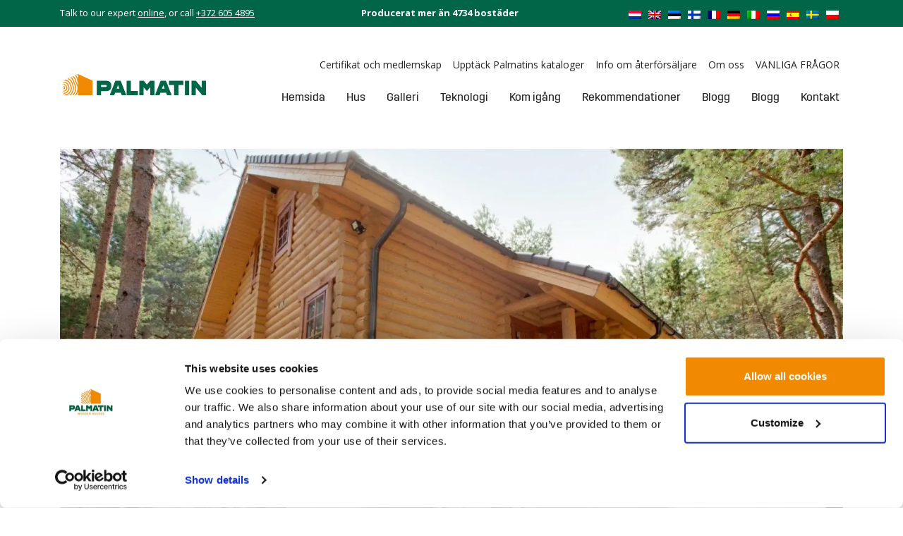

--- FILE ---
content_type: text/html; charset=UTF-8
request_url: https://www.palmatin.com/sv/testimonial/familjen-roosve-timmerhus/
body_size: 40304
content:
<!doctype html>
<html lang="sv-SE">
<head> <script type="text/javascript">
/* <![CDATA[ */
var gform;gform||(document.addEventListener("gform_main_scripts_loaded",function(){gform.scriptsLoaded=!0}),document.addEventListener("gform/theme/scripts_loaded",function(){gform.themeScriptsLoaded=!0}),window.addEventListener("DOMContentLoaded",function(){gform.domLoaded=!0}),gform={domLoaded:!1,scriptsLoaded:!1,themeScriptsLoaded:!1,isFormEditor:()=>"function"==typeof InitializeEditor,callIfLoaded:function(o){return!(!gform.domLoaded||!gform.scriptsLoaded||!gform.themeScriptsLoaded&&!gform.isFormEditor()||(gform.isFormEditor()&&console.warn("The use of gform.initializeOnLoaded() is deprecated in the form editor context and will be removed in Gravity Forms 3.1."),o(),0))},initializeOnLoaded:function(o){gform.callIfLoaded(o)||(document.addEventListener("gform_main_scripts_loaded",()=>{gform.scriptsLoaded=!0,gform.callIfLoaded(o)}),document.addEventListener("gform/theme/scripts_loaded",()=>{gform.themeScriptsLoaded=!0,gform.callIfLoaded(o)}),window.addEventListener("DOMContentLoaded",()=>{gform.domLoaded=!0,gform.callIfLoaded(o)}))},hooks:{action:{},filter:{}},addAction:function(o,r,e,t){gform.addHook("action",o,r,e,t)},addFilter:function(o,r,e,t){gform.addHook("filter",o,r,e,t)},doAction:function(o){gform.doHook("action",o,arguments)},applyFilters:function(o){return gform.doHook("filter",o,arguments)},removeAction:function(o,r){gform.removeHook("action",o,r)},removeFilter:function(o,r,e){gform.removeHook("filter",o,r,e)},addHook:function(o,r,e,t,n){null==gform.hooks[o][r]&&(gform.hooks[o][r]=[]);var d=gform.hooks[o][r];null==n&&(n=r+"_"+d.length),gform.hooks[o][r].push({tag:n,callable:e,priority:t=null==t?10:t})},doHook:function(r,o,e){var t;if(e=Array.prototype.slice.call(e,1),null!=gform.hooks[r][o]&&((o=gform.hooks[r][o]).sort(function(o,r){return o.priority-r.priority}),o.forEach(function(o){"function"!=typeof(t=o.callable)&&(t=window[t]),"action"==r?t.apply(null,e):e[0]=t.apply(null,e)})),"filter"==r)return e[0]},removeHook:function(o,r,t,n){var e;null!=gform.hooks[o][r]&&(e=(e=gform.hooks[o][r]).filter(function(o,r,e){return!!(null!=n&&n!=o.tag||null!=t&&t!=o.priority)}),gform.hooks[o][r]=e)}});
/* ]]> */
</script>
<meta charset="utf-8"><script>if(navigator.userAgent.match(/MSIE|Internet Explorer/i)||navigator.userAgent.match(/Trident\/7\..*?rv:11/i)){var href=document.location.href;if(!href.match(/[?&]nowprocket/)){if(href.indexOf("?")==-1){if(href.indexOf("#")==-1){document.location.href=href+"?nowprocket=1"}else{document.location.href=href.replace("#","?nowprocket=1#")}}else{if(href.indexOf("#")==-1){document.location.href=href+"&nowprocket=1"}else{document.location.href=href.replace("#","&nowprocket=1#")}}}}</script><script>(()=>{class RocketLazyLoadScripts{constructor(){this.v="2.0.4",this.userEvents=["keydown","keyup","mousedown","mouseup","mousemove","mouseover","mouseout","touchmove","touchstart","touchend","touchcancel","wheel","click","dblclick","input"],this.attributeEvents=["onblur","onclick","oncontextmenu","ondblclick","onfocus","onmousedown","onmouseenter","onmouseleave","onmousemove","onmouseout","onmouseover","onmouseup","onmousewheel","onscroll","onsubmit"]}async t(){this.i(),this.o(),/iP(ad|hone)/.test(navigator.userAgent)&&this.h(),this.u(),this.l(this),this.m(),this.k(this),this.p(this),this._(),await Promise.all([this.R(),this.L()]),this.lastBreath=Date.now(),this.S(this),this.P(),this.D(),this.O(),this.M(),await this.C(this.delayedScripts.normal),await this.C(this.delayedScripts.defer),await this.C(this.delayedScripts.async),await this.T(),await this.F(),await this.j(),await this.A(),window.dispatchEvent(new Event("rocket-allScriptsLoaded")),this.everythingLoaded=!0,this.lastTouchEnd&&await new Promise(t=>setTimeout(t,500-Date.now()+this.lastTouchEnd)),this.I(),this.H(),this.U(),this.W()}i(){this.CSPIssue=sessionStorage.getItem("rocketCSPIssue"),document.addEventListener("securitypolicyviolation",t=>{this.CSPIssue||"script-src-elem"!==t.violatedDirective||"data"!==t.blockedURI||(this.CSPIssue=!0,sessionStorage.setItem("rocketCSPIssue",!0))},{isRocket:!0})}o(){window.addEventListener("pageshow",t=>{this.persisted=t.persisted,this.realWindowLoadedFired=!0},{isRocket:!0}),window.addEventListener("pagehide",()=>{this.onFirstUserAction=null},{isRocket:!0})}h(){let t;function e(e){t=e}window.addEventListener("touchstart",e,{isRocket:!0}),window.addEventListener("touchend",function i(o){o.changedTouches[0]&&t.changedTouches[0]&&Math.abs(o.changedTouches[0].pageX-t.changedTouches[0].pageX)<10&&Math.abs(o.changedTouches[0].pageY-t.changedTouches[0].pageY)<10&&o.timeStamp-t.timeStamp<200&&(window.removeEventListener("touchstart",e,{isRocket:!0}),window.removeEventListener("touchend",i,{isRocket:!0}),"INPUT"===o.target.tagName&&"text"===o.target.type||(o.target.dispatchEvent(new TouchEvent("touchend",{target:o.target,bubbles:!0})),o.target.dispatchEvent(new MouseEvent("mouseover",{target:o.target,bubbles:!0})),o.target.dispatchEvent(new PointerEvent("click",{target:o.target,bubbles:!0,cancelable:!0,detail:1,clientX:o.changedTouches[0].clientX,clientY:o.changedTouches[0].clientY})),event.preventDefault()))},{isRocket:!0})}q(t){this.userActionTriggered||("mousemove"!==t.type||this.firstMousemoveIgnored?"keyup"===t.type||"mouseover"===t.type||"mouseout"===t.type||(this.userActionTriggered=!0,this.onFirstUserAction&&this.onFirstUserAction()):this.firstMousemoveIgnored=!0),"click"===t.type&&t.preventDefault(),t.stopPropagation(),t.stopImmediatePropagation(),"touchstart"===this.lastEvent&&"touchend"===t.type&&(this.lastTouchEnd=Date.now()),"click"===t.type&&(this.lastTouchEnd=0),this.lastEvent=t.type,t.composedPath&&t.composedPath()[0].getRootNode()instanceof ShadowRoot&&(t.rocketTarget=t.composedPath()[0]),this.savedUserEvents.push(t)}u(){this.savedUserEvents=[],this.userEventHandler=this.q.bind(this),this.userEvents.forEach(t=>window.addEventListener(t,this.userEventHandler,{passive:!1,isRocket:!0})),document.addEventListener("visibilitychange",this.userEventHandler,{isRocket:!0})}U(){this.userEvents.forEach(t=>window.removeEventListener(t,this.userEventHandler,{passive:!1,isRocket:!0})),document.removeEventListener("visibilitychange",this.userEventHandler,{isRocket:!0}),this.savedUserEvents.forEach(t=>{(t.rocketTarget||t.target).dispatchEvent(new window[t.constructor.name](t.type,t))})}m(){const t="return false",e=Array.from(this.attributeEvents,t=>"data-rocket-"+t),i="["+this.attributeEvents.join("],[")+"]",o="[data-rocket-"+this.attributeEvents.join("],[data-rocket-")+"]",s=(e,i,o)=>{o&&o!==t&&(e.setAttribute("data-rocket-"+i,o),e["rocket"+i]=new Function("event",o),e.setAttribute(i,t))};new MutationObserver(t=>{for(const n of t)"attributes"===n.type&&(n.attributeName.startsWith("data-rocket-")||this.everythingLoaded?n.attributeName.startsWith("data-rocket-")&&this.everythingLoaded&&this.N(n.target,n.attributeName.substring(12)):s(n.target,n.attributeName,n.target.getAttribute(n.attributeName))),"childList"===n.type&&n.addedNodes.forEach(t=>{if(t.nodeType===Node.ELEMENT_NODE)if(this.everythingLoaded)for(const i of[t,...t.querySelectorAll(o)])for(const t of i.getAttributeNames())e.includes(t)&&this.N(i,t.substring(12));else for(const e of[t,...t.querySelectorAll(i)])for(const t of e.getAttributeNames())this.attributeEvents.includes(t)&&s(e,t,e.getAttribute(t))})}).observe(document,{subtree:!0,childList:!0,attributeFilter:[...this.attributeEvents,...e]})}I(){this.attributeEvents.forEach(t=>{document.querySelectorAll("[data-rocket-"+t+"]").forEach(e=>{this.N(e,t)})})}N(t,e){const i=t.getAttribute("data-rocket-"+e);i&&(t.setAttribute(e,i),t.removeAttribute("data-rocket-"+e))}k(t){Object.defineProperty(HTMLElement.prototype,"onclick",{get(){return this.rocketonclick||null},set(e){this.rocketonclick=e,this.setAttribute(t.everythingLoaded?"onclick":"data-rocket-onclick","this.rocketonclick(event)")}})}S(t){function e(e,i){let o=e[i];e[i]=null,Object.defineProperty(e,i,{get:()=>o,set(s){t.everythingLoaded?o=s:e["rocket"+i]=o=s}})}e(document,"onreadystatechange"),e(window,"onload"),e(window,"onpageshow");try{Object.defineProperty(document,"readyState",{get:()=>t.rocketReadyState,set(e){t.rocketReadyState=e},configurable:!0}),document.readyState="loading"}catch(t){console.log("WPRocket DJE readyState conflict, bypassing")}}l(t){this.originalAddEventListener=EventTarget.prototype.addEventListener,this.originalRemoveEventListener=EventTarget.prototype.removeEventListener,this.savedEventListeners=[],EventTarget.prototype.addEventListener=function(e,i,o){o&&o.isRocket||!t.B(e,this)&&!t.userEvents.includes(e)||t.B(e,this)&&!t.userActionTriggered||e.startsWith("rocket-")||t.everythingLoaded?t.originalAddEventListener.call(this,e,i,o):(t.savedEventListeners.push({target:this,remove:!1,type:e,func:i,options:o}),"mouseenter"!==e&&"mouseleave"!==e||t.originalAddEventListener.call(this,e,t.savedUserEvents.push,o))},EventTarget.prototype.removeEventListener=function(e,i,o){o&&o.isRocket||!t.B(e,this)&&!t.userEvents.includes(e)||t.B(e,this)&&!t.userActionTriggered||e.startsWith("rocket-")||t.everythingLoaded?t.originalRemoveEventListener.call(this,e,i,o):t.savedEventListeners.push({target:this,remove:!0,type:e,func:i,options:o})}}J(t,e){this.savedEventListeners=this.savedEventListeners.filter(i=>{let o=i.type,s=i.target||window;return e!==o||t!==s||(this.B(o,s)&&(i.type="rocket-"+o),this.$(i),!1)})}H(){EventTarget.prototype.addEventListener=this.originalAddEventListener,EventTarget.prototype.removeEventListener=this.originalRemoveEventListener,this.savedEventListeners.forEach(t=>this.$(t))}$(t){t.remove?this.originalRemoveEventListener.call(t.target,t.type,t.func,t.options):this.originalAddEventListener.call(t.target,t.type,t.func,t.options)}p(t){let e;function i(e){return t.everythingLoaded?e:e.split(" ").map(t=>"load"===t||t.startsWith("load.")?"rocket-jquery-load":t).join(" ")}function o(o){function s(e){const s=o.fn[e];o.fn[e]=o.fn.init.prototype[e]=function(){return this[0]===window&&t.userActionTriggered&&("string"==typeof arguments[0]||arguments[0]instanceof String?arguments[0]=i(arguments[0]):"object"==typeof arguments[0]&&Object.keys(arguments[0]).forEach(t=>{const e=arguments[0][t];delete arguments[0][t],arguments[0][i(t)]=e})),s.apply(this,arguments),this}}if(o&&o.fn&&!t.allJQueries.includes(o)){const e={DOMContentLoaded:[],"rocket-DOMContentLoaded":[]};for(const t in e)document.addEventListener(t,()=>{e[t].forEach(t=>t())},{isRocket:!0});o.fn.ready=o.fn.init.prototype.ready=function(i){function s(){parseInt(o.fn.jquery)>2?setTimeout(()=>i.bind(document)(o)):i.bind(document)(o)}return"function"==typeof i&&(t.realDomReadyFired?!t.userActionTriggered||t.fauxDomReadyFired?s():e["rocket-DOMContentLoaded"].push(s):e.DOMContentLoaded.push(s)),o([])},s("on"),s("one"),s("off"),t.allJQueries.push(o)}e=o}t.allJQueries=[],o(window.jQuery),Object.defineProperty(window,"jQuery",{get:()=>e,set(t){o(t)}})}P(){const t=new Map;document.write=document.writeln=function(e){const i=document.currentScript,o=document.createRange(),s=i.parentElement;let n=t.get(i);void 0===n&&(n=i.nextSibling,t.set(i,n));const c=document.createDocumentFragment();o.setStart(c,0),c.appendChild(o.createContextualFragment(e)),s.insertBefore(c,n)}}async R(){return new Promise(t=>{this.userActionTriggered?t():this.onFirstUserAction=t})}async L(){return new Promise(t=>{document.addEventListener("DOMContentLoaded",()=>{this.realDomReadyFired=!0,t()},{isRocket:!0})})}async j(){return this.realWindowLoadedFired?Promise.resolve():new Promise(t=>{window.addEventListener("load",t,{isRocket:!0})})}M(){this.pendingScripts=[];this.scriptsMutationObserver=new MutationObserver(t=>{for(const e of t)e.addedNodes.forEach(t=>{"SCRIPT"!==t.tagName||t.noModule||t.isWPRocket||this.pendingScripts.push({script:t,promise:new Promise(e=>{const i=()=>{const i=this.pendingScripts.findIndex(e=>e.script===t);i>=0&&this.pendingScripts.splice(i,1),e()};t.addEventListener("load",i,{isRocket:!0}),t.addEventListener("error",i,{isRocket:!0}),setTimeout(i,1e3)})})})}),this.scriptsMutationObserver.observe(document,{childList:!0,subtree:!0})}async F(){await this.X(),this.pendingScripts.length?(await this.pendingScripts[0].promise,await this.F()):this.scriptsMutationObserver.disconnect()}D(){this.delayedScripts={normal:[],async:[],defer:[]},document.querySelectorAll("script[type$=rocketlazyloadscript]").forEach(t=>{t.hasAttribute("data-rocket-src")?t.hasAttribute("async")&&!1!==t.async?this.delayedScripts.async.push(t):t.hasAttribute("defer")&&!1!==t.defer||"module"===t.getAttribute("data-rocket-type")?this.delayedScripts.defer.push(t):this.delayedScripts.normal.push(t):this.delayedScripts.normal.push(t)})}async _(){await this.L();let t=[];document.querySelectorAll("script[type$=rocketlazyloadscript][data-rocket-src]").forEach(e=>{let i=e.getAttribute("data-rocket-src");if(i&&!i.startsWith("data:")){i.startsWith("//")&&(i=location.protocol+i);try{const o=new URL(i).origin;o!==location.origin&&t.push({src:o,crossOrigin:e.crossOrigin||"module"===e.getAttribute("data-rocket-type")})}catch(t){}}}),t=[...new Map(t.map(t=>[JSON.stringify(t),t])).values()],this.Y(t,"preconnect")}async G(t){if(await this.K(),!0!==t.noModule||!("noModule"in HTMLScriptElement.prototype))return new Promise(e=>{let i;function o(){(i||t).setAttribute("data-rocket-status","executed"),e()}try{if(navigator.userAgent.includes("Firefox/")||""===navigator.vendor||this.CSPIssue)i=document.createElement("script"),[...t.attributes].forEach(t=>{let e=t.nodeName;"type"!==e&&("data-rocket-type"===e&&(e="type"),"data-rocket-src"===e&&(e="src"),i.setAttribute(e,t.nodeValue))}),t.text&&(i.text=t.text),t.nonce&&(i.nonce=t.nonce),i.hasAttribute("src")?(i.addEventListener("load",o,{isRocket:!0}),i.addEventListener("error",()=>{i.setAttribute("data-rocket-status","failed-network"),e()},{isRocket:!0}),setTimeout(()=>{i.isConnected||e()},1)):(i.text=t.text,o()),i.isWPRocket=!0,t.parentNode.replaceChild(i,t);else{const i=t.getAttribute("data-rocket-type"),s=t.getAttribute("data-rocket-src");i?(t.type=i,t.removeAttribute("data-rocket-type")):t.removeAttribute("type"),t.addEventListener("load",o,{isRocket:!0}),t.addEventListener("error",i=>{this.CSPIssue&&i.target.src.startsWith("data:")?(console.log("WPRocket: CSP fallback activated"),t.removeAttribute("src"),this.G(t).then(e)):(t.setAttribute("data-rocket-status","failed-network"),e())},{isRocket:!0}),s?(t.fetchPriority="high",t.removeAttribute("data-rocket-src"),t.src=s):t.src="data:text/javascript;base64,"+window.btoa(unescape(encodeURIComponent(t.text)))}}catch(i){t.setAttribute("data-rocket-status","failed-transform"),e()}});t.setAttribute("data-rocket-status","skipped")}async C(t){const e=t.shift();return e?(e.isConnected&&await this.G(e),this.C(t)):Promise.resolve()}O(){this.Y([...this.delayedScripts.normal,...this.delayedScripts.defer,...this.delayedScripts.async],"preload")}Y(t,e){this.trash=this.trash||[];let i=!0;var o=document.createDocumentFragment();t.forEach(t=>{const s=t.getAttribute&&t.getAttribute("data-rocket-src")||t.src;if(s&&!s.startsWith("data:")){const n=document.createElement("link");n.href=s,n.rel=e,"preconnect"!==e&&(n.as="script",n.fetchPriority=i?"high":"low"),t.getAttribute&&"module"===t.getAttribute("data-rocket-type")&&(n.crossOrigin=!0),t.crossOrigin&&(n.crossOrigin=t.crossOrigin),t.integrity&&(n.integrity=t.integrity),t.nonce&&(n.nonce=t.nonce),o.appendChild(n),this.trash.push(n),i=!1}}),document.head.appendChild(o)}W(){this.trash.forEach(t=>t.remove())}async T(){try{document.readyState="interactive"}catch(t){}this.fauxDomReadyFired=!0;try{await this.K(),this.J(document,"readystatechange"),document.dispatchEvent(new Event("rocket-readystatechange")),await this.K(),document.rocketonreadystatechange&&document.rocketonreadystatechange(),await this.K(),this.J(document,"DOMContentLoaded"),document.dispatchEvent(new Event("rocket-DOMContentLoaded")),await this.K(),this.J(window,"DOMContentLoaded"),window.dispatchEvent(new Event("rocket-DOMContentLoaded"))}catch(t){console.error(t)}}async A(){try{document.readyState="complete"}catch(t){}try{await this.K(),this.J(document,"readystatechange"),document.dispatchEvent(new Event("rocket-readystatechange")),await this.K(),document.rocketonreadystatechange&&document.rocketonreadystatechange(),await this.K(),this.J(window,"load"),window.dispatchEvent(new Event("rocket-load")),await this.K(),window.rocketonload&&window.rocketonload(),await this.K(),this.allJQueries.forEach(t=>t(window).trigger("rocket-jquery-load")),await this.K(),this.J(window,"pageshow");const t=new Event("rocket-pageshow");t.persisted=this.persisted,window.dispatchEvent(t),await this.K(),window.rocketonpageshow&&window.rocketonpageshow({persisted:this.persisted})}catch(t){console.error(t)}}async K(){Date.now()-this.lastBreath>45&&(await this.X(),this.lastBreath=Date.now())}async X(){return document.hidden?new Promise(t=>setTimeout(t)):new Promise(t=>requestAnimationFrame(t))}B(t,e){return e===document&&"readystatechange"===t||(e===document&&"DOMContentLoaded"===t||(e===window&&"DOMContentLoaded"===t||(e===window&&"load"===t||e===window&&"pageshow"===t)))}static run(){(new RocketLazyLoadScripts).t()}}RocketLazyLoadScripts.run()})();</script>
  
  <meta http-equiv="x-ua-compatible" content="ie=edge">
  <meta name="viewport" content="width=device-width, initial-scale=1, shrink-to-fit=no">
  <script type="text/javascript" data-cookieconsent="ignore">
	window.dataLayer = window.dataLayer || [];

	function gtag() {
		dataLayer.push(arguments);
	}

	gtag("consent", "default", {
		ad_personalization: "denied",
		ad_storage: "denied",
		ad_user_data: "denied",
		analytics_storage: "denied",
		functionality_storage: "denied",
		personalization_storage: "denied",
		security_storage: "granted",
		wait_for_update: 500,
	});
	gtag("set", "ads_data_redaction", true);
	gtag("set", "url_passthrough", true);
</script>
<script type="text/javascript" data-cookieconsent="ignore">
		(function (w, d, s, l, i) {
		w[l] = w[l] || [];
		w[l].push({'gtm.start': new Date().getTime(), event: 'gtm.js'});
		var f = d.getElementsByTagName(s)[0], j = d.createElement(s), dl = l !== 'dataLayer' ? '&l=' + l : '';
		j.async = true;
		j.src = 'https://www.googletagmanager.com/gtm.js?id=' + i + dl;
		f.parentNode.insertBefore(j, f);
	})(
		window,
		document,
		'script',
		'dataLayer',
		'GTM-TV46925'
	);
</script>
<script type="text/javascript"
		id="Cookiebot"
		src="https://consent.cookiebot.com/uc.js"
		data-implementation="wp"
		data-cbid="3cb237b8-ae4d-4551-9a33-e0bea6c71b49"
							data-blockingmode="auto"
	 data-rocket-defer defer></script>
<meta name='robots' content='index, follow, max-image-preview:large, max-snippet:-1, max-video-preview:-1' />
<!-- Google tag (gtag.js) consent mode dataLayer added by Site Kit -->
<script type="text/javascript" id="google_gtagjs-js-consent-mode-data-layer">
/* <![CDATA[ */
window.dataLayer = window.dataLayer || [];function gtag(){dataLayer.push(arguments);}
gtag('consent', 'default', {"ad_personalization":"denied","ad_storage":"denied","ad_user_data":"denied","analytics_storage":"denied","functionality_storage":"denied","security_storage":"denied","personalization_storage":"denied","region":["AT","BE","BG","CH","CY","CZ","DE","DK","EE","ES","FI","FR","GB","GR","HR","HU","IE","IS","IT","LI","LT","LU","LV","MT","NL","NO","PL","PT","RO","SE","SI","SK"],"wait_for_update":500});
window._googlesitekitConsentCategoryMap = {"statistics":["analytics_storage"],"marketing":["ad_storage","ad_user_data","ad_personalization"],"functional":["functionality_storage","security_storage"],"preferences":["personalization_storage"]};
window._googlesitekitConsents = {"ad_personalization":"denied","ad_storage":"denied","ad_user_data":"denied","analytics_storage":"denied","functionality_storage":"denied","security_storage":"denied","personalization_storage":"denied","region":["AT","BE","BG","CH","CY","CZ","DE","DK","EE","ES","FI","FR","GB","GR","HR","HU","IE","IS","IT","LI","LT","LU","LV","MT","NL","NO","PL","PT","RO","SE","SI","SK"],"wait_for_update":500};
/* ]]> */
</script>
<!-- End Google tag (gtag.js) consent mode dataLayer added by Site Kit -->

	<!-- This site is optimized with the Yoast SEO Premium plugin v26.7 (Yoast SEO v26.7) - https://yoast.com/wordpress/plugins/seo/ -->
	<title>Familjen Roosve timmerhus - Palmatin.com</title>
<link data-rocket-preload as="style" href="https://fonts.googleapis.com/css2?family=Open+Sans:wght@400;700&#038;display=swap" rel="preload">
<link href="https://fonts.googleapis.com/css2?family=Open+Sans:wght@400;700&#038;display=swap" media="print" onload="this.media=&#039;all&#039;" rel="stylesheet">
<noscript data-wpr-hosted-gf-parameters=""><link rel="stylesheet" href="https://fonts.googleapis.com/css2?family=Open+Sans:wght@400;700&#038;display=swap"></noscript>
	<meta name="description" content="Vilka faktorer bidrog till att ni valde Palmatin som er timmerhusproducent? Vi valde Palmatin tack vare snabb feedback och en informativ hemsida. Det" />
	<link rel="canonical" href="https://www.palmatin.com/sv/testimonial/familjen-roosve-timmerhus/" />
	<meta property="og:locale" content="sv_SE" />
	<meta property="og:type" content="article" />
	<meta property="og:title" content="Familjen Roosve timmerhus" />
	<meta property="og:description" content="Vilka faktorer bidrog till att ni valde Palmatin som er timmerhusproducent? Vi valde Palmatin tack vare snabb feedback och en informativ hemsida. Det" />
	<meta property="og:url" content="https://www.palmatin.com/sv/testimonial/familjen-roosve-timmerhus/" />
	<meta property="og:site_name" content="Palmatin.com" />
	<meta property="article:publisher" content="https://www.facebook.com/palmatin.wooden.houses" />
	<meta property="article:modified_time" content="2019-05-13T12:39:04+00:00" />
	<meta property="og:image" content="https://q4g9y5a8.delivery.rocketcdn.me/wp-content/uploads/2018/07/test1.jpg" />
	<meta property="og:image:width" content="1590" />
	<meta property="og:image:height" content="820" />
	<meta property="og:image:type" content="image/jpeg" />
	<meta name="twitter:card" content="summary_large_image" />
	<meta name="twitter:site" content="@palmatinhouses" />
	<meta name="twitter:label1" content="Beräknad lästid" />
	<meta name="twitter:data1" content="2 minuter" />
	<script type="application/ld+json" class="yoast-schema-graph">{"@context":"https://schema.org","@graph":[{"@type":"WebPage","@id":"https://www.palmatin.com/sv/testimonial/familjen-roosve-timmerhus/","url":"https://www.palmatin.com/sv/testimonial/familjen-roosve-timmerhus/","name":"Familjen Roosve timmerhus - Palmatin.com","isPartOf":{"@id":"https://www.palmatin.com/sv/#website"},"primaryImageOfPage":{"@id":"https://www.palmatin.com/sv/testimonial/familjen-roosve-timmerhus/#primaryimage"},"image":{"@id":"https://www.palmatin.com/sv/testimonial/familjen-roosve-timmerhus/#primaryimage"},"thumbnailUrl":"https://q4g9y5a8.delivery.rocketcdn.me/wp-content/uploads/2018/07/test1.jpg","datePublished":"2018-07-04T10:06:40+00:00","dateModified":"2019-05-13T12:39:04+00:00","description":"Vilka faktorer bidrog till att ni valde Palmatin som er timmerhusproducent? Vi valde Palmatin tack vare snabb feedback och en informativ hemsida. Det","breadcrumb":{"@id":"https://www.palmatin.com/sv/testimonial/familjen-roosve-timmerhus/#breadcrumb"},"inLanguage":"sv-SE","potentialAction":[{"@type":"ReadAction","target":["https://www.palmatin.com/sv/testimonial/familjen-roosve-timmerhus/"]}]},{"@type":"ImageObject","inLanguage":"sv-SE","@id":"https://www.palmatin.com/sv/testimonial/familjen-roosve-timmerhus/#primaryimage","url":"https://q4g9y5a8.delivery.rocketcdn.me/wp-content/uploads/2018/07/test1.jpg","contentUrl":"https://q4g9y5a8.delivery.rocketcdn.me/wp-content/uploads/2018/07/test1.jpg","width":1590,"height":820},{"@type":"BreadcrumbList","@id":"https://www.palmatin.com/sv/testimonial/familjen-roosve-timmerhus/#breadcrumb","itemListElement":[{"@type":"ListItem","position":1,"name":"Home","item":"https://www.palmatin.com/sv/"},{"@type":"ListItem","position":2,"name":"Familjen Roosve timmerhus"}]},{"@type":"WebSite","@id":"https://www.palmatin.com/sv/#website","url":"https://www.palmatin.com/sv/","name":"Palmatin.com","description":"Custom made wooden houses from project to assembly.","publisher":{"@id":"https://www.palmatin.com/sv/#organization"},"inLanguage":"sv-SE"},{"@type":["Organization","Place","HomeAndConstructionBusiness"],"@id":"https://www.palmatin.com/sv/#organization","name":"Palmatin","alternateName":"Palmatin Wooden Houses","url":"https://www.palmatin.com/sv/","logo":{"@id":"https://www.palmatin.com/sv/testimonial/familjen-roosve-timmerhus/#local-main-organization-logo"},"image":{"@id":"https://www.palmatin.com/sv/testimonial/familjen-roosve-timmerhus/#local-main-organization-logo"},"sameAs":["https://www.facebook.com/palmatin.wooden.houses","https://x.com/palmatinhouses","https://www.instagram.com/palmatinwoodenhouses/","https://www.linkedin.com/company/palmatin-wooden-houses","https://www.pinterest.com/palmatin/","https://www.youtube.com/channel/UCS3v-T7tq4sPU5YkEvukfYg"],"description":"Palmatin wooden houses are expertly crafted, sustainable prefabricated element houses and log homes renowned for their durability, energy efficiency, and elegant Nordic design. Combining traditional building techniques with modern technology, Palmatin delivers customized living spaces that blend seamlessly with nature, ensuring comfort, quality, and eco-friendly living for generations.","legalName":"Palmatin OÜ","foundingDate":"1995-05-12","numberOfEmployees":{"@type":"QuantitativeValue","minValue":"11","maxValue":"50"},"address":{"@id":"https://www.palmatin.com/sv/testimonial/familjen-roosve-timmerhus/#local-main-place-address"},"telephone":["(+372) 605 48 95"],"openingHoursSpecification":[{"@type":"OpeningHoursSpecification","dayOfWeek":["Monday","Tuesday","Wednesday","Thursday","Friday"],"opens":"08:00","closes":"17:00"},{"@type":"OpeningHoursSpecification","dayOfWeek":["Saturday","Sunday"],"opens":"00:00","closes":"00:00"}],"email":"info@palmatin.com","faxNumber":"(+372) 605 48 92","areaServed":"world","vatID":"EE100240388","priceRange":"$$$","currenciesAccepted":"Euros"},{"@type":"PostalAddress","@id":"https://www.palmatin.com/sv/testimonial/familjen-roosve-timmerhus/#local-main-place-address","streetAddress":"Tammi tee 40b","addressLocality":"Rannamoeisa","postalCode":"76906","addressRegion":"Harju parish","addressCountry":"EE"},{"@type":"ImageObject","inLanguage":"sv-SE","@id":"https://www.palmatin.com/sv/testimonial/familjen-roosve-timmerhus/#local-main-organization-logo","url":"https://www.palmatin.com/wp-content/uploads/2022/11/Logo_wrt.jpg","contentUrl":"https://www.palmatin.com/wp-content/uploads/2022/11/Logo_wrt.jpg","width":1458,"height":857,"caption":"Palmatin"}]}</script>
	<meta name="geo.placename" content="Rannamoeisa" />
	<meta name="geo.region" content="Estland" />
	<!-- / Yoast SEO Premium plugin. -->


<link rel='dns-prefetch' href='//www.google.com' />
<link rel='dns-prefetch' href='//www.googletagmanager.com' />
<link rel='dns-prefetch' href='//q4g9y5a8.delivery.rocketcdn.me' />
<link href='https://fonts.gstatic.com' crossorigin rel='preconnect' />
<link href='https://q4g9y5a8.delivery.rocketcdn.me' rel='preconnect' />
<link rel="alternate" title="oEmbed (JSON)" type="application/json+oembed" href="https://www.palmatin.com/sv/wp-json/oembed/1.0/embed?url=https%3A%2F%2Fwww.palmatin.com%2Fsv%2Ftestimonial%2Ffamiljen-roosve-timmerhus%2F" />
<link rel="alternate" title="oEmbed (XML)" type="text/xml+oembed" href="https://www.palmatin.com/sv/wp-json/oembed/1.0/embed?url=https%3A%2F%2Fwww.palmatin.com%2Fsv%2Ftestimonial%2Ffamiljen-roosve-timmerhus%2F&#038;format=xml" />
<style id='wp-img-auto-sizes-contain-inline-css' type='text/css'>
img:is([sizes=auto i],[sizes^="auto," i]){contain-intrinsic-size:3000px 1500px}
/*# sourceURL=wp-img-auto-sizes-contain-inline-css */
</style>
<style id='wp-emoji-styles-inline-css' type='text/css'>

	img.wp-smiley, img.emoji {
		display: inline !important;
		border: none !important;
		box-shadow: none !important;
		height: 1em !important;
		width: 1em !important;
		margin: 0 0.07em !important;
		vertical-align: -0.1em !important;
		background: none !important;
		padding: 0 !important;
	}
/*# sourceURL=wp-emoji-styles-inline-css */
</style>
<link rel='stylesheet' id='geot-css-css' href='https://q4g9y5a8.delivery.rocketcdn.me/wp-content/plugins/geotargetingwp/public/css/geotarget-public.min.css?ver=6.9' type='text/css' media='all' />
<link data-minify="1" rel='stylesheet' id='mailchimp-form-css-css' href='https://q4g9y5a8.delivery.rocketcdn.me/wp-content/cache/min/1/wp-content/plugins/mailchimp-form-embedder/style.css?ver=1766040385' type='text/css' media='all' />
<link rel='stylesheet' id='wpml-legacy-horizontal-list-0-css' href='https://q4g9y5a8.delivery.rocketcdn.me/wp-content/plugins/sitepress-multilingual-cms/templates/language-switchers/legacy-list-horizontal/style.min.css?ver=1' type='text/css' media='all' />
<link data-minify="1" rel='stylesheet' id='sage/main.css-css' href='https://q4g9y5a8.delivery.rocketcdn.me/wp-content/cache/min/1/wp-content/themes/palmatin/dist/styles/main_8ef53896.css?ver=1766040385' type='text/css' media='all' />
<style id='rocket-lazyload-inline-css' type='text/css'>
.rll-youtube-player{position:relative;padding-bottom:56.23%;height:0;overflow:hidden;max-width:100%;}.rll-youtube-player:focus-within{outline: 2px solid currentColor;outline-offset: 5px;}.rll-youtube-player iframe{position:absolute;top:0;left:0;width:100%;height:100%;z-index:100;background:0 0}.rll-youtube-player img{bottom:0;display:block;left:0;margin:auto;max-width:100%;width:100%;position:absolute;right:0;top:0;border:none;height:auto;-webkit-transition:.4s all;-moz-transition:.4s all;transition:.4s all}.rll-youtube-player img:hover{-webkit-filter:brightness(75%)}.rll-youtube-player .play{height:100%;width:100%;left:0;top:0;position:absolute;background:url(https://q4g9y5a8.delivery.rocketcdn.me/wp-content/plugins/wp-rocket/assets/img/youtube.png) no-repeat center;background-color: transparent !important;cursor:pointer;border:none;}
/*# sourceURL=rocket-lazyload-inline-css */
</style>
<link rel='stylesheet' id='gforms_reset_css-css' href='https://q4g9y5a8.delivery.rocketcdn.me/wp-content/plugins/gravityforms/legacy/css/formreset.min.css?ver=2.9.25' type='text/css' media='all' />
<link rel='stylesheet' id='gforms_formsmain_css-css' href='https://q4g9y5a8.delivery.rocketcdn.me/wp-content/plugins/gravityforms/legacy/css/formsmain.min.css?ver=2.9.25' type='text/css' media='all' />
<link rel='stylesheet' id='gforms_ready_class_css-css' href='https://q4g9y5a8.delivery.rocketcdn.me/wp-content/plugins/gravityforms/legacy/css/readyclass.min.css?ver=2.9.25' type='text/css' media='all' />
<link rel='stylesheet' id='gforms_browsers_css-css' href='https://q4g9y5a8.delivery.rocketcdn.me/wp-content/plugins/gravityforms/legacy/css/browsers.min.css?ver=2.9.25' type='text/css' media='all' />
<link rel='stylesheet' id='gaddon_form_settings_css-css' href='https://q4g9y5a8.delivery.rocketcdn.me/wp-content/plugins/gravityforms/includes/addon/css/gaddon_settings.min.css?ver=2.9.25' type='text/css' media='all' />
<link rel='stylesheet' id='gform_chosen-css' href='https://q4g9y5a8.delivery.rocketcdn.me/wp-content/plugins/gravityforms/legacy/css/chosen.min.css?ver=2.9.25' type='text/css' media='all' />
<link data-minify="1" rel='stylesheet' id='gfdcrm-admin-css-css' href='https://q4g9y5a8.delivery.rocketcdn.me/wp-content/cache/min/1/wp-content/plugins/gravityformsdynamicscrm/assets/css/admin.css?ver=1766040389' type='text/css' media='all' />
<script type="text/javascript" id="wpml-cookie-js-extra">
/* <![CDATA[ */
var wpml_cookies = {"wp-wpml_current_language":{"value":"sv","expires":1,"path":"/"}};
var wpml_cookies = {"wp-wpml_current_language":{"value":"sv","expires":1,"path":"/"}};
//# sourceURL=wpml-cookie-js-extra
/* ]]> */
</script>
<script type="rocketlazyloadscript" data-minify="1" data-rocket-type="text/javascript" data-rocket-src="https://q4g9y5a8.delivery.rocketcdn.me/wp-content/cache/min/1/wp-content/plugins/sitepress-multilingual-cms/res/js/cookies/language-cookie.js?ver=1766040385" id="wpml-cookie-js" defer="defer" data-wp-strategy="defer"></script>
<script type="text/javascript" id="wp-consent-api-js-extra">
/* <![CDATA[ */
var consent_api = {"consent_type":"optin","waitfor_consent_hook":"","cookie_expiration":"30","cookie_prefix":"wp_consent","services":[]};
//# sourceURL=wp-consent-api-js-extra
/* ]]> */
</script>
<script type="rocketlazyloadscript" data-rocket-type="text/javascript" data-rocket-src="https://q4g9y5a8.delivery.rocketcdn.me/wp-content/plugins/wp-consent-api/assets/js/wp-consent-api.min.js?ver=2.0.0" id="wp-consent-api-js" data-rocket-defer defer></script>
<script type="text/javascript" id="cookiebot-wp-consent-level-api-integration-js-extra">
/* <![CDATA[ */
var cookiebot_category_mapping = {"n=1;p=1;s=1;m=1":{"preferences":1,"statistics":1,"statistics-anonymous":0,"marketing":1},"n=1;p=1;s=1;m=0":{"preferences":1,"statistics":1,"statistics-anonymous":1,"marketing":0},"n=1;p=1;s=0;m=1":{"preferences":1,"statistics":0,"statistics-anonymous":0,"marketing":1},"n=1;p=1;s=0;m=0":{"preferences":1,"statistics":0,"statistics-anonymous":0,"marketing":0},"n=1;p=0;s=1;m=1":{"preferences":0,"statistics":1,"statistics-anonymous":0,"marketing":1},"n=1;p=0;s=1;m=0":{"preferences":0,"statistics":1,"statistics-anonymous":0,"marketing":0},"n=1;p=0;s=0;m=1":{"preferences":0,"statistics":0,"statistics-anonymous":0,"marketing":1},"n=1;p=0;s=0;m=0":{"preferences":0,"statistics":0,"statistics-anonymous":0,"marketing":0}};
var cookiebot_consent_type = {"type":"optin"};
//# sourceURL=cookiebot-wp-consent-level-api-integration-js-extra
/* ]]> */
</script>
<script type="rocketlazyloadscript" data-minify="1" data-rocket-type="text/javascript" data-rocket-src="https://q4g9y5a8.delivery.rocketcdn.me/wp-content/cache/min/1/wp-content/plugins/cookiebot/assets/js/frontend/cb_frame/cookiebot-wp-consent-level-api-integration.js?ver=1766040385" id="cookiebot-wp-consent-level-api-integration-js" data-rocket-defer defer></script>
<script type="text/javascript" src="https://q4g9y5a8.delivery.rocketcdn.me/wp-includes/js/jquery/jquery.min.js?ver=3.7.1" id="jquery-core-js"></script>
<script type="text/javascript" src="https://q4g9y5a8.delivery.rocketcdn.me/wp-includes/js/jquery/jquery-migrate.min.js?ver=3.4.1" id="jquery-migrate-js" data-rocket-defer defer></script>

<!-- Kodblock för ”Google-tagg (gtag.js)” tillagt av Site Kit -->
<!-- Kodblock för ”Google Analytics” tillagt av Site Kit -->
<!-- Kodblock för ”Google Ads” tillagt av Site Kit -->
<script type="text/javascript" src="https://www.googletagmanager.com/gtag/js?id=GT-K4TFKFVV" id="google_gtagjs-js" async></script>
<script type="text/javascript" id="google_gtagjs-js-after">
/* <![CDATA[ */
window.dataLayer = window.dataLayer || [];function gtag(){dataLayer.push(arguments);}
gtag("set","linker",{"domains":["www.palmatin.com"]});
gtag("js", new Date());
gtag("set", "developer_id.dZTNiMT", true);
gtag("config", "GT-K4TFKFVV", {"googlesitekit_post_type":"testimonial"});
gtag("config", "AW-1039706254");
//# sourceURL=google_gtagjs-js-after
/* ]]> */
</script>
<script type="text/javascript" defer='defer' src="https://q4g9y5a8.delivery.rocketcdn.me/wp-content/plugins/gravityforms/js/jquery.json.min.js?ver=2.9.25" id="gform_json-js"></script>
<script type="text/javascript" id="gform_gravityforms-js-extra">
/* <![CDATA[ */
var gform_i18n = {"datepicker":{"days":{"monday":"M\u00e5","tuesday":"Ti","wednesday":"On","thursday":"To","friday":"Fr","saturday":"L\u00f6","sunday":"S\u00f6"},"months":{"january":"Januari","february":"Februari","march":"Mars","april":"April","may":"Maj","june":"Juni","july":"Juli","august":"Augusti","september":"September","october":"Oktober","november":"November","december":"December"},"firstDay":1,"iconText":"V\u00e4lj datum"}};
var gf_legacy_multi = [];
var gform_gravityforms = {"strings":{"invalid_file_extension":"Denna filtyp \u00e4r inte till\u00e5ten. Filen m\u00e5ste vara i n\u00e5got av f\u00f6ljande format:","delete_file":"Ta bort denna fil","in_progress":"p\u00e5g\u00e5ende","file_exceeds_limit":"Filen \u00f6verskrider storleksbegr\u00e4nsningen","illegal_extension":"Denna filtyp \u00e4r inte till\u00e5ten.","max_reached":"Maximalt antal filer har n\u00e5tts","unknown_error":"Ett problem intr\u00e4ffade n\u00e4r filen skulle sparas p\u00e5 servern","currently_uploading":"V\u00e4nta tills uppladdningen \u00e4r klar","cancel":"Avbryt","cancel_upload":"Avbryta denna uppladdning","cancelled":"Avbruten","error":"Fel","message":"Meddelande"},"vars":{"images_url":"https://www.palmatin.com/wp-content/plugins/gravityforms/images"}};
var gf_global = {"gf_currency_config":{"name":"Euro","symbol_left":"","symbol_right":"&#8364;","symbol_padding":" ","thousand_separator":".","decimal_separator":",","decimals":2,"code":"EUR"},"base_url":"https://www.palmatin.com/wp-content/plugins/gravityforms","number_formats":[],"spinnerUrl":"https://www.palmatin.com/wp-content/plugins/gravityforms/images/spinner.svg","version_hash":"88e5d5ab30e2eb93e078679d0e1681e2","strings":{"newRowAdded":"Ny rad har lagts till.","rowRemoved":"Raden har tagits bort","formSaved":"Formul\u00e4ret har sparats.  Inneh\u00e5llet inneh\u00e5ller l\u00e4nken f\u00f6r att h\u00e4mta tillbaka och fylla i formul\u00e4ret."}};
//# sourceURL=gform_gravityforms-js-extra
/* ]]> */
</script>
<script type="text/javascript" defer='defer' src="https://q4g9y5a8.delivery.rocketcdn.me/wp-content/plugins/gravityforms/js/gravityforms.min.js?ver=2.9.25" id="gform_gravityforms-js"></script>
<script type="text/javascript" defer='defer' src="https://q4g9y5a8.delivery.rocketcdn.me/wp-content/plugins/gravityforms/assets/js/dist/utils.min.js?ver=48a3755090e76a154853db28fc254681" id="gform_gravityforms_utils-js"></script>
<link rel="https://api.w.org/" href="https://www.palmatin.com/sv/wp-json/" /><link rel="EditURI" type="application/rsd+xml" title="RSD" href="https://www.palmatin.com/xmlrpc.php?rsd" />
<meta name="generator" content="WordPress 6.9" />
<link rel='shortlink' href='https://www.palmatin.com/sv/?p=9941' />
<meta name="generator" content="WPML ver:4.8.6 stt:38,1,15,18,4,3,27,41,46,2,51;" />
<meta name="generator" content="Site Kit by Google 1.170.0" /><script id="Cookiebot" src="https://consent.cookiebot.com/uc.js" data-cbid="3cb237b8-ae4d-4551-9a33-e0bea6c71b49" data-blockingmode="auto" type="text/javascript" data-rocket-defer defer></script>
<meta name="google-site-verification" content="RX_fCAPL7a7_3392OOxRhUe4vO44GKHUpI_ImdpCgYg" />
<meta name="yandex-verification" content="6fada1d7b589e691" />
<script type="rocketlazyloadscript" id="mcjs">!function(c,h,i,m,p){m=c.createElement(h),p=c.getElementsByTagName(h)[0],m.async=1,m.src=i,p.parentNode.insertBefore(m,p)}(document,"script","https://chimpstatic.com/mcjs-connected/js/users/8ccbb193d1df8fd293b0ecacd/e3a96dc1c6ede65aaa7af7316.js");</script>
		<script type="rocketlazyloadscript">
		(function(h,o,t,j,a,r){
			h.hj=h.hj||function(){(h.hj.q=h.hj.q||[]).push(arguments)};
			h._hjSettings={hjid:42893,hjsv:5};
			a=o.getElementsByTagName('head')[0];
			r=o.createElement('script');r.async=1;
			r.src=t+h._hjSettings.hjid+j+h._hjSettings.hjsv;
			a.appendChild(r);
		})(window,document,'//static.hotjar.com/c/hotjar-','.js?sv=');
		</script>
		<script type="rocketlazyloadscript" data-rocket-type="text/javascript">
    window.heap=window.heap||[],heap.load=function(e,t){window.heap.appid=e,window.heap.config=t=t||{};var r=t.forceSSL||"https:"===document.location.protocol,a=document.createElement("script");a.type="text/javascript",a.async=!0,a.src=(r?"https:":"http:")+"//cdn.heapanalytics.com/js/heap-"+e+".js";var n=document.getElementsByTagName("script")[0];n.parentNode.insertBefore(a,n);for(var o=function(e){return function(){heap.push([e].concat(Array.prototype.slice.call(arguments,0)))}},p=["addEventProperties","addUserProperties","clearEventProperties","identify","resetIdentity","removeEventProperty","setEventProperties","track","unsetEventProperty"],c=0;c<p.length;c++)heap[p[c]]=o(p[c])};
    heap.load("2954276080");
</script>
        <meta name="facebook-domain-verification" content="4dfruy093f1fndjv06ptumtvf0nw5f" />
<style type="text/css">.recentcomments a{display:inline !important;padding:0 !important;margin:0 !important;}</style>
<!-- Kodblock för ”Google Tag Manager” tillagt av Site Kit -->
<script type="text/javascript">
/* <![CDATA[ */

			( function( w, d, s, l, i ) {
				w[l] = w[l] || [];
				w[l].push( {'gtm.start': new Date().getTime(), event: 'gtm.js'} );
				var f = d.getElementsByTagName( s )[0],
					j = d.createElement( s ), dl = l != 'dataLayer' ? '&l=' + l : '';
				j.async = true;
				j.src = 'https://www.googletagmanager.com/gtm.js?id=' + i + dl;
				f.parentNode.insertBefore( j, f );
			} )( window, document, 'script', 'dataLayer', 'GTM-TV46925' );
			
/* ]]> */
</script>

<!-- Avslut av kodblock för ”Google Tag Manager” tillagt av Site Kit -->
<noscript><style id="rocket-lazyload-nojs-css">.rll-youtube-player, [data-lazy-src]{display:none !important;}</style></noscript>  <link rel="preconnect" href="https://fonts.gstatic.com">
  
  <link data-minify="1" rel="stylesheet" href="https://q4g9y5a8.delivery.rocketcdn.me/wp-content/cache/min/1/releases/v5.2.0/css/all.css?ver=1766040385" crossorigin="anonymous">
<meta name="generator" content="WP Rocket 3.20.3" data-wpr-features="wpr_delay_js wpr_defer_js wpr_minify_js wpr_lazyload_images wpr_lazyload_iframes wpr_image_dimensions wpr_cache_webp wpr_minify_css wpr_cdn wpr_preload_links wpr_desktop" /></head>
<body class="wp-singular testimonial-template-default single single-testimonial postid-9941 wp-theme-palmatinresources familjen-roosve-timmerhus app-data index-data singular-data single-data single-testimonial-data single-testimonial-familjen-roosve-timmerhus-data">
	
	<div data-rocket-location-hash="8267137aa117eaa9fd95bb3af062853c" class="top-bar bg-green text-white">
    <div data-rocket-location-hash="5dd95e2e79b6e9635a3d1a9f01f65ce3" class="container flex-wrap">
        <div data-rocket-location-hash="e87c03acf2ff851f3eebb4ddefb7a589" id="expert">
            <div class="text">
                
                
                Talk to our expert <a href="javascript:olark('api.box.expand');" class="chat-link underline">online</a>, or call <span class="skype-icon"></span><a class="underline" href="skype:+372 605 4895?call">+372 605 4895</a>            </div>
        </div>

        <div data-rocket-location-hash="66f38ae749116228ae299221d4d1ec8e" class="font-bold">
            Producerat mer än 4734 bostäder
        </div>

        <div data-rocket-location-hash="30c5235261141d2450dc033e5c78bbcc">
            
<div class="wpml-ls-statics-shortcode_actions wpml-ls wpml-ls-legacy-list-horizontal">
	<ul role="menu"><li class="wpml-ls-slot-shortcode_actions wpml-ls-item wpml-ls-item-nl wpml-ls-first-item wpml-ls-item-legacy-list-horizontal" role="none">
				<a href="https://www.palmatin.com/nl/testimonial/love-my-new-cabin/" class="wpml-ls-link" role="menuitem"  aria-label="Byt till Nederländska" title="Byt till Nederländska" >
                                                        <img width="18" height="12"
            class="wpml-ls-flag"
            src="data:image/svg+xml,%3Csvg%20xmlns='http://www.w3.org/2000/svg'%20viewBox='0%200%2018%2012'%3E%3C/svg%3E"
            alt="Nederländska"
           
           
    data-lazy-src="https://q4g9y5a8.delivery.rocketcdn.me/wp-content/plugins/sitepress-multilingual-cms/res/flags/nl.png" /><noscript><img width="18" height="12"
            class="wpml-ls-flag"
            src="https://q4g9y5a8.delivery.rocketcdn.me/wp-content/plugins/sitepress-multilingual-cms/res/flags/nl.png"
            alt="Nederländska"
           
           
    /></noscript></a>
			</li><li class="wpml-ls-slot-shortcode_actions wpml-ls-item wpml-ls-item-en wpml-ls-item-legacy-list-horizontal" role="none">
				<a href="https://www.palmatin.com/testimonial/love-my-new-cabin/" class="wpml-ls-link" role="menuitem"  aria-label="Byt till Engelska" title="Byt till Engelska" >
                                                        <img width="18" height="12"
            class="wpml-ls-flag"
            src="data:image/svg+xml,%3Csvg%20xmlns='http://www.w3.org/2000/svg'%20viewBox='0%200%2018%2012'%3E%3C/svg%3E"
            alt="Engelska"
           
           
    data-lazy-src="https://q4g9y5a8.delivery.rocketcdn.me/wp-content/plugins/sitepress-multilingual-cms/res/flags/en.png" /><noscript><img width="18" height="12"
            class="wpml-ls-flag"
            src="https://q4g9y5a8.delivery.rocketcdn.me/wp-content/plugins/sitepress-multilingual-cms/res/flags/en.png"
            alt="Engelska"
           
           
    /></noscript></a>
			</li><li class="wpml-ls-slot-shortcode_actions wpml-ls-item wpml-ls-item-et wpml-ls-item-legacy-list-horizontal" role="none">
				<a href="https://www.palmatin.com/et/testimonial/perekond-roosve-palkmaja/" class="wpml-ls-link" role="menuitem"  aria-label="Byt till Estniska" title="Byt till Estniska" >
                                                        <img width="18" height="12"
            class="wpml-ls-flag"
            src="data:image/svg+xml,%3Csvg%20xmlns='http://www.w3.org/2000/svg'%20viewBox='0%200%2018%2012'%3E%3C/svg%3E"
            alt="Estniska"
           
           
    data-lazy-src="https://q4g9y5a8.delivery.rocketcdn.me/wp-content/plugins/sitepress-multilingual-cms/res/flags/et.png" /><noscript><img width="18" height="12"
            class="wpml-ls-flag"
            src="https://q4g9y5a8.delivery.rocketcdn.me/wp-content/plugins/sitepress-multilingual-cms/res/flags/et.png"
            alt="Estniska"
           
           
    /></noscript></a>
			</li><li class="wpml-ls-slot-shortcode_actions wpml-ls-item wpml-ls-item-fi wpml-ls-item-legacy-list-horizontal" role="none">
				<a href="https://www.palmatin.com/fi/testimonial/perhe-roosven-hirsitalo/" class="wpml-ls-link" role="menuitem"  aria-label="Byt till Finska" title="Byt till Finska" >
                                                        <img width="18" height="12"
            class="wpml-ls-flag"
            src="data:image/svg+xml,%3Csvg%20xmlns='http://www.w3.org/2000/svg'%20viewBox='0%200%2018%2012'%3E%3C/svg%3E"
            alt="Finska"
           
           
    data-lazy-src="https://q4g9y5a8.delivery.rocketcdn.me/wp-content/plugins/sitepress-multilingual-cms/res/flags/fi.png" /><noscript><img width="18" height="12"
            class="wpml-ls-flag"
            src="https://q4g9y5a8.delivery.rocketcdn.me/wp-content/plugins/sitepress-multilingual-cms/res/flags/fi.png"
            alt="Finska"
           
           
    /></noscript></a>
			</li><li class="wpml-ls-slot-shortcode_actions wpml-ls-item wpml-ls-item-fr wpml-ls-item-legacy-list-horizontal" role="none">
				<a href="https://www.palmatin.com/fr/testimonial/famille-roosve-maison-en-bois/" class="wpml-ls-link" role="menuitem"  aria-label="Byt till Franska" title="Byt till Franska" >
                                                        <img width="18" height="12"
            class="wpml-ls-flag"
            src="data:image/svg+xml,%3Csvg%20xmlns='http://www.w3.org/2000/svg'%20viewBox='0%200%2018%2012'%3E%3C/svg%3E"
            alt="Franska"
           
           
    data-lazy-src="https://q4g9y5a8.delivery.rocketcdn.me/wp-content/plugins/sitepress-multilingual-cms/res/flags/fr.png" /><noscript><img width="18" height="12"
            class="wpml-ls-flag"
            src="https://q4g9y5a8.delivery.rocketcdn.me/wp-content/plugins/sitepress-multilingual-cms/res/flags/fr.png"
            alt="Franska"
           
           
    /></noscript></a>
			</li><li class="wpml-ls-slot-shortcode_actions wpml-ls-item wpml-ls-item-de wpml-ls-item-legacy-list-horizontal" role="none">
				<a href="https://www.palmatin.com/de/testimonial/familie-roosve-blockhaus/" class="wpml-ls-link" role="menuitem"  aria-label="Byt till Tyska" title="Byt till Tyska" >
                                                        <img width="18" height="12"
            class="wpml-ls-flag"
            src="data:image/svg+xml,%3Csvg%20xmlns='http://www.w3.org/2000/svg'%20viewBox='0%200%2018%2012'%3E%3C/svg%3E"
            alt="Tyska"
           
           
    data-lazy-src="https://q4g9y5a8.delivery.rocketcdn.me/wp-content/plugins/sitepress-multilingual-cms/res/flags/de.png" /><noscript><img width="18" height="12"
            class="wpml-ls-flag"
            src="https://q4g9y5a8.delivery.rocketcdn.me/wp-content/plugins/sitepress-multilingual-cms/res/flags/de.png"
            alt="Tyska"
           
           
    /></noscript></a>
			</li><li class="wpml-ls-slot-shortcode_actions wpml-ls-item wpml-ls-item-it wpml-ls-item-legacy-list-horizontal" role="none">
				<a href="https://www.palmatin.com/it/testimonial/casa-di-legno-della-famiglia-roosve/" class="wpml-ls-link" role="menuitem"  aria-label="Byt till Italienska" title="Byt till Italienska" >
                                                        <img width="18" height="12"
            class="wpml-ls-flag"
            src="data:image/svg+xml,%3Csvg%20xmlns='http://www.w3.org/2000/svg'%20viewBox='0%200%2018%2012'%3E%3C/svg%3E"
            alt="Italienska"
           
           
    data-lazy-src="https://q4g9y5a8.delivery.rocketcdn.me/wp-content/plugins/sitepress-multilingual-cms/res/flags/it.png" /><noscript><img width="18" height="12"
            class="wpml-ls-flag"
            src="https://q4g9y5a8.delivery.rocketcdn.me/wp-content/plugins/sitepress-multilingual-cms/res/flags/it.png"
            alt="Italienska"
           
           
    /></noscript></a>
			</li><li class="wpml-ls-slot-shortcode_actions wpml-ls-item wpml-ls-item-ru wpml-ls-item-legacy-list-horizontal" role="none">
				<a href="https://www.palmatin.com/ru/testimonial/brevencatyj-dom-semi-roosve/" class="wpml-ls-link" role="menuitem"  aria-label="Byt till Ryska" title="Byt till Ryska" >
                                                        <img width="18" height="12"
            class="wpml-ls-flag"
            src="data:image/svg+xml,%3Csvg%20xmlns='http://www.w3.org/2000/svg'%20viewBox='0%200%2018%2012'%3E%3C/svg%3E"
            alt="Ryska"
           
           
    data-lazy-src="https://q4g9y5a8.delivery.rocketcdn.me/wp-content/plugins/sitepress-multilingual-cms/res/flags/ru.png" /><noscript><img width="18" height="12"
            class="wpml-ls-flag"
            src="https://q4g9y5a8.delivery.rocketcdn.me/wp-content/plugins/sitepress-multilingual-cms/res/flags/ru.png"
            alt="Ryska"
           
           
    /></noscript></a>
			</li><li class="wpml-ls-slot-shortcode_actions wpml-ls-item wpml-ls-item-es wpml-ls-item-legacy-list-horizontal" role="none">
				<a href="https://www.palmatin.com/es/testimonial/casa-de-troncos-de-la-familia-roosve/" class="wpml-ls-link" role="menuitem"  aria-label="Byt till Spanska" title="Byt till Spanska" >
                                                        <img width="18" height="12"
            class="wpml-ls-flag"
            src="data:image/svg+xml,%3Csvg%20xmlns='http://www.w3.org/2000/svg'%20viewBox='0%200%2018%2012'%3E%3C/svg%3E"
            alt="Spanska"
           
           
    data-lazy-src="https://q4g9y5a8.delivery.rocketcdn.me/wp-content/plugins/sitepress-multilingual-cms/res/flags/es.png" /><noscript><img width="18" height="12"
            class="wpml-ls-flag"
            src="https://q4g9y5a8.delivery.rocketcdn.me/wp-content/plugins/sitepress-multilingual-cms/res/flags/es.png"
            alt="Spanska"
           
           
    /></noscript></a>
			</li><li class="wpml-ls-slot-shortcode_actions wpml-ls-item wpml-ls-item-sv wpml-ls-current-language wpml-ls-item-legacy-list-horizontal" role="none">
				<a href="https://www.palmatin.com/sv/testimonial/familjen-roosve-timmerhus/" class="wpml-ls-link" role="menuitem" >
                                                        <img width="18" height="12"
            class="wpml-ls-flag"
            src="data:image/svg+xml,%3Csvg%20xmlns='http://www.w3.org/2000/svg'%20viewBox='0%200%2018%2012'%3E%3C/svg%3E"
            alt="Svenska"
           
           
    data-lazy-src="https://q4g9y5a8.delivery.rocketcdn.me/wp-content/plugins/sitepress-multilingual-cms/res/flags/sv.png" /><noscript><img width="18" height="12"
            class="wpml-ls-flag"
            src="https://q4g9y5a8.delivery.rocketcdn.me/wp-content/plugins/sitepress-multilingual-cms/res/flags/sv.png"
            alt="Svenska"
           
           
    /></noscript></a>
			</li><li class="wpml-ls-slot-shortcode_actions wpml-ls-item wpml-ls-item-pl wpml-ls-last-item wpml-ls-item-legacy-list-horizontal" role="none">
				<a href="https://www.palmatin.com/pl/testimonial/rodzinny-dom-z-bali-roosve/" class="wpml-ls-link" role="menuitem"  aria-label="Byt till Polska" title="Byt till Polska" >
                                                        <img width="18" height="12"
            class="wpml-ls-flag"
            src="data:image/svg+xml,%3Csvg%20xmlns='http://www.w3.org/2000/svg'%20viewBox='0%200%2018%2012'%3E%3C/svg%3E"
            alt="Polska"
           
           
    data-lazy-src="https://q4g9y5a8.delivery.rocketcdn.me/wp-content/plugins/sitepress-multilingual-cms/res/flags/pl.png" /><noscript><img width="18" height="12"
            class="wpml-ls-flag"
            src="https://q4g9y5a8.delivery.rocketcdn.me/wp-content/plugins/sitepress-multilingual-cms/res/flags/pl.png"
            alt="Polska"
           
           
    /></noscript></a>
			</li></ul>
</div>

            <div class="language-switcher">
                                                                  <span class="language-switcher__current">
        <img width="18" height="12" src="data:image/svg+xml,%3Csvg%20xmlns='http://www.w3.org/2000/svg'%20viewBox='0%200%2018%2012'%3E%3C/svg%3E" alt="sv" data-lazy-src="https://q4g9y5a8.delivery.rocketcdn.me/wp-content/plugins/sitepress-multilingual-cms/res/flags/sv.png" /><noscript><img width="18" height="12" src="https://q4g9y5a8.delivery.rocketcdn.me/wp-content/plugins/sitepress-multilingual-cms/res/flags/sv.png" alt="sv" /></noscript>

        Svenska

        <i class="fa fa-caret-down" aria-hidden="true"></i>
      </span>
            
  <ul class="language-switcher__dropdown">
                  <li>
             <a class="" href="https://www.palmatin.com/nl/testimonial/love-my-new-cabin/">               <img width="18" height="12" src="data:image/svg+xml,%3Csvg%20xmlns='http://www.w3.org/2000/svg'%20viewBox='0%200%2018%2012'%3E%3C/svg%3E" alt="nl" data-lazy-src="https://q4g9y5a8.delivery.rocketcdn.me/wp-content/plugins/sitepress-multilingual-cms/res/flags/nl.png" /><noscript><img width="18" height="12" src="https://q4g9y5a8.delivery.rocketcdn.me/wp-content/plugins/sitepress-multilingual-cms/res/flags/nl.png" alt="nl" /></noscript>

              Nederlands
             </a>         </li>
                        <li>
             <a class="" href="https://www.palmatin.com/testimonial/love-my-new-cabin/">               <img width="18" height="12" src="data:image/svg+xml,%3Csvg%20xmlns='http://www.w3.org/2000/svg'%20viewBox='0%200%2018%2012'%3E%3C/svg%3E" alt="en" data-lazy-src="https://q4g9y5a8.delivery.rocketcdn.me/wp-content/plugins/sitepress-multilingual-cms/res/flags/en.png" /><noscript><img width="18" height="12" src="https://q4g9y5a8.delivery.rocketcdn.me/wp-content/plugins/sitepress-multilingual-cms/res/flags/en.png" alt="en" /></noscript>

              English
             </a>         </li>
                        <li>
             <a class="" href="https://www.palmatin.com/et/testimonial/perekond-roosve-palkmaja/">               <img width="18" height="12" src="data:image/svg+xml,%3Csvg%20xmlns='http://www.w3.org/2000/svg'%20viewBox='0%200%2018%2012'%3E%3C/svg%3E" alt="et" data-lazy-src="https://q4g9y5a8.delivery.rocketcdn.me/wp-content/plugins/sitepress-multilingual-cms/res/flags/et.png" /><noscript><img width="18" height="12" src="https://q4g9y5a8.delivery.rocketcdn.me/wp-content/plugins/sitepress-multilingual-cms/res/flags/et.png" alt="et" /></noscript>

              Eesti
             </a>         </li>
                        <li>
             <a class="" href="https://www.palmatin.com/fi/testimonial/perhe-roosven-hirsitalo/">               <img width="18" height="12" src="data:image/svg+xml,%3Csvg%20xmlns='http://www.w3.org/2000/svg'%20viewBox='0%200%2018%2012'%3E%3C/svg%3E" alt="fi" data-lazy-src="https://q4g9y5a8.delivery.rocketcdn.me/wp-content/plugins/sitepress-multilingual-cms/res/flags/fi.png" /><noscript><img width="18" height="12" src="https://q4g9y5a8.delivery.rocketcdn.me/wp-content/plugins/sitepress-multilingual-cms/res/flags/fi.png" alt="fi" /></noscript>

              Suomi
             </a>         </li>
                        <li>
             <a class="" href="https://www.palmatin.com/fr/testimonial/famille-roosve-maison-en-bois/">               <img width="18" height="12" src="data:image/svg+xml,%3Csvg%20xmlns='http://www.w3.org/2000/svg'%20viewBox='0%200%2018%2012'%3E%3C/svg%3E" alt="fr" data-lazy-src="https://q4g9y5a8.delivery.rocketcdn.me/wp-content/plugins/sitepress-multilingual-cms/res/flags/fr.png" /><noscript><img width="18" height="12" src="https://q4g9y5a8.delivery.rocketcdn.me/wp-content/plugins/sitepress-multilingual-cms/res/flags/fr.png" alt="fr" /></noscript>

              Français
             </a>         </li>
                        <li>
             <a class="" href="https://www.palmatin.com/de/testimonial/familie-roosve-blockhaus/">               <img width="18" height="12" src="data:image/svg+xml,%3Csvg%20xmlns='http://www.w3.org/2000/svg'%20viewBox='0%200%2018%2012'%3E%3C/svg%3E" alt="de" data-lazy-src="https://q4g9y5a8.delivery.rocketcdn.me/wp-content/plugins/sitepress-multilingual-cms/res/flags/de.png" /><noscript><img width="18" height="12" src="https://q4g9y5a8.delivery.rocketcdn.me/wp-content/plugins/sitepress-multilingual-cms/res/flags/de.png" alt="de" /></noscript>

              Deutsch
             </a>         </li>
                        <li>
             <a class="" href="https://www.palmatin.com/it/testimonial/casa-di-legno-della-famiglia-roosve/">               <img width="18" height="12" src="data:image/svg+xml,%3Csvg%20xmlns='http://www.w3.org/2000/svg'%20viewBox='0%200%2018%2012'%3E%3C/svg%3E" alt="it" data-lazy-src="https://q4g9y5a8.delivery.rocketcdn.me/wp-content/plugins/sitepress-multilingual-cms/res/flags/it.png" /><noscript><img width="18" height="12" src="https://q4g9y5a8.delivery.rocketcdn.me/wp-content/plugins/sitepress-multilingual-cms/res/flags/it.png" alt="it" /></noscript>

              Italiano
             </a>         </li>
                        <li>
             <a class="" href="https://www.palmatin.com/ru/testimonial/brevencatyj-dom-semi-roosve/">               <img width="18" height="12" src="data:image/svg+xml,%3Csvg%20xmlns='http://www.w3.org/2000/svg'%20viewBox='0%200%2018%2012'%3E%3C/svg%3E" alt="ru" data-lazy-src="https://q4g9y5a8.delivery.rocketcdn.me/wp-content/plugins/sitepress-multilingual-cms/res/flags/ru.png" /><noscript><img width="18" height="12" src="https://q4g9y5a8.delivery.rocketcdn.me/wp-content/plugins/sitepress-multilingual-cms/res/flags/ru.png" alt="ru" /></noscript>

              Русский
             </a>         </li>
                        <li>
             <a class="" href="https://www.palmatin.com/es/testimonial/casa-de-troncos-de-la-familia-roosve/">               <img width="18" height="12" src="data:image/svg+xml,%3Csvg%20xmlns='http://www.w3.org/2000/svg'%20viewBox='0%200%2018%2012'%3E%3C/svg%3E" alt="es" data-lazy-src="https://q4g9y5a8.delivery.rocketcdn.me/wp-content/plugins/sitepress-multilingual-cms/res/flags/es.png" /><noscript><img width="18" height="12" src="https://q4g9y5a8.delivery.rocketcdn.me/wp-content/plugins/sitepress-multilingual-cms/res/flags/es.png" alt="es" /></noscript>

              Español
             </a>         </li>
                                  <li>
             <a class="" href="https://www.palmatin.com/pl/testimonial/rodzinny-dom-z-bali-roosve/">               <img width="18" height="12" src="data:image/svg+xml,%3Csvg%20xmlns='http://www.w3.org/2000/svg'%20viewBox='0%200%2018%2012'%3E%3C/svg%3E" alt="pl" data-lazy-src="https://q4g9y5a8.delivery.rocketcdn.me/wp-content/plugins/sitepress-multilingual-cms/res/flags/pl.png" /><noscript><img width="18" height="12" src="https://q4g9y5a8.delivery.rocketcdn.me/wp-content/plugins/sitepress-multilingual-cms/res/flags/pl.png" alt="pl" /></noscript>

              polski
             </a>         </li>
            </ul>
</div>
        </div>
    </div>
</div>

<header data-rocket-location-hash="836cd67232fc0440c2e2f038a7f7c22e" class="header">
    <div data-rocket-location-hash="e8f5656bc8da81aa16e4897dcf0b390e" class="container header__content">
        <a class="header__logo" href="https://www.palmatin.com/sv/" title="Palmatin.com">
            <svg xmlns="http://www.w3.org/2000/svg" viewBox="0 0 202 30">
                <defs>
                    <style>.palmatin-logo-a {
                            fill: #006647;
                        }

                        .palmatin-logo-b {
                            fill: #f18a00;
                        }</style>
                </defs>
                <g transform="translate(0.001)">
                    <path class="palmatin-logo-a"
                          d="M40.586,21.593v5.828H34.559V7.027H48.171a7.052,7.052,0,0,1,6.2,3.044,8.847,8.847,0,0,1,.912,4.169,9.748,9.748,0,0,1-.912,4.264,7,7,0,0,1-6.2,3.094Zm-.02-5.838h6.628a1.452,1.452,0,1,0,0-2.9H40.566Z"
                          transform="translate(12.609 2.551)" />
                    <path class="palmatin-logo-a"
                          d="M89.5,21.6l-4.733-5.554V27.456H78.7V7h6.34l4.5,5.311L94.038,7h6.311v20.46H94.305V16.044Z"
                          transform="translate(28.716 2.544)" />
                    <path class="palmatin-logo-a"
                          d="M139.009,27.456h-6.038V7h6.206l8.221,9.869V7h6.086v20.46h-5.3l-9.173-10.984Z"
                          transform="translate(48.516 2.544)" />
                    <path class="palmatin-logo-a"
                          d="M65.011,27.455l-1.269-3.4H55.534l-1.252,3.4H48.3V26.364L55.852,7h7.612l7.6,19.364v1.091ZM59.642,13.06,57.7,18.275H61.58Z"
                          transform="translate(17.623 2.545)" />
                    <path class="palmatin-logo-a"
                          d="M112.051,27.455l-1.269-3.4h-8.2l-1.257,3.4H95.341V26.364L102.891,7H110.5l7.6,19.364v1.091ZM106.682,13.06l-1.938,5.215h3.878Z"
                          transform="translate(34.786 2.545)" />
                    <path class="palmatin-logo-a" d="M122.914,12.916v14.54h-6.1V12.947h-7.235V7h20.527v5.92Z"
                          transform="translate(39.982 2.544)" />
                    <path class="palmatin-logo-a" d="M71.644,21.5h9.876v5.956H65.594V7h6.05Z"
                          transform="translate(23.933 2.544)" />
                    <rect class="palmatin-logo-a" width="6.023" height="20.459" transform="translate(172.122 9.54)" />
                    <path class="palmatin-logo-b"
                          d="M17.327,0,16.019.593a14.588,14.588,0,0,1,1.308,2.014V8.062c-.033-.173-.071-.346-.1-.517A10.383,10.383,0,0,0,16.5,4.909a14.034,14.034,0,0,0-2.375-3.461l-1.384.63a12.653,12.653,0,0,1,2.473,3.45,9.266,9.266,0,0,1,.6,2.269,14.643,14.643,0,0,0,.562,2.326,12.4,12.4,0,0,0,.86,1.8c.029.052.056.108.085.16v4.557c-.106-.329-.217-.652-.323-.964-.162-.472-.319-.929-.442-1.353a7.515,7.515,0,0,0-.521-1.306c-.124-.251-.255-.491-.386-.73a10.005,10.005,0,0,1-.659-1.37,11.856,11.856,0,0,1-.437-1.8,9.089,9.089,0,0,0-.646-2.3,10.94,10.94,0,0,0-3.255-3.78l-1.466.667a10.27,10.27,0,0,1,3.457,3.728,8.055,8.055,0,0,1,.528,1.951,12.729,12.729,0,0,0,.5,2.018,11.066,11.066,0,0,0,.745,1.552c.123.225.246.449.363.682a6.222,6.222,0,0,1,.43,1.072c.128.445.292.92.461,1.417a12.611,12.611,0,0,1,.88,3.708,16.878,16.878,0,0,1-.707,4.443c-.1.4-.2.792-.3,1.2A6.581,6.581,0,0,1,14.454,27.5c-.188.265-.385.525-.575.78a17.457,17.457,0,0,0-1.013,1.445c-.055.09-.094.172-.143.26h1.65c.188-.273.409-.565.633-.869.2-.262.4-.53.592-.8a7.657,7.657,0,0,0,1.32-2.52c.093-.4.192-.787.292-1.171.04-.157.079-.318.119-.477v4.541c-.02.029-.041.06-.061.087-.214.3-.434.592-.65.88-.085.112-.167.222-.248.333H38V9.4Z"
                          transform="translate(3.354)" />
                    <path class="palmatin-logo-b"
                          d="M9.73,23.617l.109-.177a5.594,5.594,0,0,0,.273-.526,4.363,4.363,0,0,1,.349-.634,4.517,4.517,0,0,0,.738-1.469c.042-.183.086-.361.13-.545a10.918,10.918,0,0,0,.419-2.765,7.929,7.929,0,0,0-.531-2.4c-.078-.233-.154-.461-.216-.674a4.58,4.58,0,0,0-.3-.75c-.071-.146-.146-.288-.221-.427a5.78,5.78,0,0,1-.336-.7,6.8,6.8,0,0,1-.244-.905A5.5,5.5,0,0,0,9.5,10.318a7.3,7.3,0,0,0-2.9-2.97A11.51,11.51,0,0,0,2.746,5.976L.31,7.085a11.506,11.506,0,0,1,5.6,1.41A6,6,0,0,1,8.3,10.931a4.409,4.409,0,0,1,.3,1.008,7.954,7.954,0,0,0,.3,1.091,7.171,7.171,0,0,0,.409.858c.068.125.136.25.2.382a3.36,3.36,0,0,1,.213.537c.067.228.147.472.232.723a6.975,6.975,0,0,1,.463,1.981,9.733,9.733,0,0,1-.381,2.455c-.045.183-.09.368-.136.558A3.455,3.455,0,0,1,9.36,21.53a5.6,5.6,0,0,0-.457.818,4.437,4.437,0,0,1-.209.4l-.109.168a5.977,5.977,0,0,1-1.4,1.75A12.34,12.34,0,0,1,0,27.61v.209H4.653a15.142,15.142,0,0,0,3.4-2.13,7.344,7.344,0,0,0,1.679-2.071"
                          transform="translate(0 2.173)" />
                    <path class="palmatin-logo-b"
                          d="M1.511,16.484a1.825,1.825,0,0,0,.513-.6,2.259,2.259,0,0,0,.162-.983,2.18,2.18,0,0,0-.146-.785,2.164,2.164,0,0,0-.409-.668,1.4,1.4,0,0,0-.482-.344l-.094-.048A2.225,2.225,0,0,0,0,12.7v1.272a1.4,1.4,0,0,1,.433.185c.055.031.108.057.16.083a.83.83,0,0,1,.085.041.916.916,0,0,1,.173.282.946.946,0,0,1,.06.333,1.576,1.576,0,0,1-.04.44,1.228,1.228,0,0,1-.184.179l-.093.078A.927.927,0,0,1,0,15.823v1.272a2.2,2.2,0,0,0,1.437-.545Z"
                          transform="translate(0 4.618)" />
                    <path class="palmatin-logo-b"
                          d="M11.843,24.1a5.968,5.968,0,0,0,.807-2.045l.15-.625a14.14,14.14,0,0,0,.532-3.559,6.69,6.69,0,0,0-.4-2.348c-.056-.177-.116-.371-.18-.59-.03-.1-.074-.312-.124-.545a6.936,6.936,0,0,0-.348-1.321c-.2-.409-.4-.955-.576-1.432l-.273-.727a17.34,17.34,0,0,0-.8-1.945,9.252,9.252,0,0,0-3.641-3.8A12.015,12.015,0,0,0,5.7,4.51L3.969,5.3a11.607,11.607,0,0,1,2.32,1.03A7.811,7.811,0,0,1,9.418,9.57a15.606,15.606,0,0,1,.736,1.8l.273.731c.188.511.4,1.091.629,1.552.056.136.176.709.243,1.017.059.273.113.526.147.645.067.229.136.432.188.618a5.477,5.477,0,0,1,.341,1.945,12.863,12.863,0,0,1-.494,3.237l-.153.64a5.034,5.034,0,0,1-.594,1.568,6.651,6.651,0,0,0-.58,1.036c-.085.177-.164.345-.259.5l-.2.334a7.5,7.5,0,0,1-1.762,2.223c-.373.314-.788.629-1.228.934H8.925a8.865,8.865,0,0,0,1.941-2.463l.2-.329c.117-.195.217-.4.321-.62a5.54,5.54,0,0,1,.464-.837"
                          transform="translate(1.448 1.64)" />
                    <path class="palmatin-logo-b"
                          d="M14.753,23.671a20.176,20.176,0,0,0,.682-5.018,16.665,16.665,0,0,0-.867-4.376l-.112-.383a6.6,6.6,0,0,0-.446-1.122c-.106-.215-.22-.423-.332-.629A8.616,8.616,0,0,1,13.133,11c-.161-.442-.325-1.039-.5-1.673A16.193,16.193,0,0,0,11.8,6.8,9.208,9.208,0,0,0,8.348,3.279l-1.514.682a8.879,8.879,0,0,1,3.717,3.45,15.46,15.46,0,0,1,.741,2.279c.182.661.352,1.286.534,1.781a9.6,9.6,0,0,0,.636,1.328c.1.191.207.383.307.582a5.4,5.4,0,0,1,.356.895l.115.389a15.679,15.679,0,0,1,.811,3.989,18.725,18.725,0,0,1-.641,4.7,5.521,5.521,0,0,1-.906,1.685c-.175.245-.348.472-.51.682a12.311,12.311,0,0,0-.766,1.091c-.168.281-.332.575-.5.875-.209.371-.424.743-.648,1.109h1.606c.083-.146.171-.295.25-.438.162-.289.321-.571.48-.841a9.986,9.986,0,0,1,.682-.955c.171-.225.352-.462.535-.721a6.667,6.667,0,0,0,1.126-2.168"
                          transform="translate(2.494 1.192)" />
                    <path class="palmatin-logo-b"
                          d="M7.044,21.045c.078-.124.179-.26.285-.409s.207-.282.306-.43a3.307,3.307,0,0,0,.546-1.113l.075-.315a8.614,8.614,0,0,0,.308-2.107,6.028,6.028,0,0,0-.39-1.82c-.05-.154-.1-.3-.136-.44a3.472,3.472,0,0,0-.22-.565c-.055-.112-.111-.22-.168-.326a4.819,4.819,0,0,1-.228-.477,5.23,5.23,0,0,1-.179-.611,4.254,4.254,0,0,0-.341-1,5.5,5.5,0,0,0-2.15-2.137A9.393,9.393,0,0,0,0,8.1V9.414a8.21,8.21,0,0,1,4.081,1.005,4.19,4.19,0,0,1,1.651,1.636,3.283,3.283,0,0,1,.225.7,6.141,6.141,0,0,0,.228.768,5.436,5.436,0,0,0,.292.616c.048.091.1.184.145.282a2.4,2.4,0,0,1,.136.361c.045.153.1.314.152.48a5.126,5.126,0,0,1,.326,1.415,7.453,7.453,0,0,1-.273,1.8l-.076.323a2.467,2.467,0,0,1-.351.671c-.09.136-.186.263-.273.389-.124.169-.242.33-.336.477a7.922,7.922,0,0,1-1.5,1.529A6.719,6.719,0,0,1,0,23.726v1.312a8.056,8.056,0,0,0,5.289-2.167,8.881,8.881,0,0,0,1.755-1.826"
                          transform="translate(0 2.945)" />
                    <path class="palmatin-logo-b"
                          d="M4.44,18.606c.038-.057.083-.117.13-.18.081-.112.167-.229.244-.35a2.317,2.317,0,0,0,.348-.777,6.54,6.54,0,0,0,.212-1.511,4.294,4.294,0,0,0-.25-1.249l-.061-.2a2.505,2.505,0,0,0-.136-.37c-.038-.082-.078-.161-.119-.24s-.086-.165-.123-.255-.078-.214-.112-.323a3.215,3.215,0,0,0-.273-.672,3.684,3.684,0,0,0-1.385-1.3A5.889,5.889,0,0,0,0,10.4v1.293a4.57,4.57,0,0,1,2.253.6,2.388,2.388,0,0,1,.923.843,2.139,2.139,0,0,1,.156.409c.045.136.091.286.149.428a3.862,3.862,0,0,0,.168.35c.031.061.064.124.1.192a1.637,1.637,0,0,1,.072.191l.068.221a3.323,3.323,0,0,1,.192.866,5.4,5.4,0,0,1-.186,1.25,1.163,1.163,0,0,1-.168.341c-.064.1-.136.2-.2.285s-.111.151-.157.22a6.151,6.151,0,0,1-.91,1.021A3.551,3.551,0,0,1,0,19.776v1.293a4.836,4.836,0,0,0,3.3-1.182,7.565,7.565,0,0,0,1.14-1.279"
                          transform="translate(0 3.782)" />
                </g>
            </svg>
        </a>

        <button class="hamburger hamburger--slider" type="button" id="toggle-navigation">
      <span class="hamburger-box">
        <span class="hamburger-inner"></span>
      </span>
        </button>

        <div data-rocket-location-hash="b06ab1a7eeccd21be03cc8e0165816f9" class="header__navigation">
                            <ul id="menu-main-menu-swedish" class="primary-nav"><li id="menu-item-10781" class="menu-item menu-item-type-post_type menu-item-object-page menu-item-home menu-item-10781"><a href="https://www.palmatin.com/sv/">Hemsida</a></li>
<li id="menu-item-10588" class="menu-item menu-item-type-post_type menu-item-object-page menu-item-has-children parent menu-item-10588"><a href="https://www.palmatin.com/sv/hus/">Hus<span class="primary-nav__submenu-toggle"><i class="fa fa-plus text-xs text-green" aria-hidden="true"></i></span></a>
<ul class="sub-menu">
	<li id="menu-item-10589" class="menu-item menu-item-type-taxonomy menu-item-object-house_category current-testimonial-ancestor current-menu-parent current-testimonial-parent menu-item-10589"><a href="https://www.palmatin.com/sv/houses/timmerhus/">Timmerhus</a></li>
	<li id="menu-item-11068" class="menu-item menu-item-type-taxonomy menu-item-object-house_category menu-item-11068"><a href="https://www.palmatin.com/sv/houses/elementhus/">Elementhus</a></li>
</ul>
</li>
<li id="menu-item-10590" class="menu-item menu-item-type-post_type menu-item-object-page menu-item-10590"><a href="https://www.palmatin.com/sv/galleri/">Galleri</a></li>
<li id="menu-item-10591" class="menu-item menu-item-type-custom menu-item-object-custom menu-item-has-children parent menu-item-10591"><a href="https://www.palmatin.com/log-house-technology/">Teknologi<span class="primary-nav__submenu-toggle"><i class="fa fa-plus text-xs text-green" aria-hidden="true"></i></span></a>
<ul class="sub-menu">
	<li id="menu-item-10598" class="menu-item menu-item-type-post_type menu-item-object-page menu-item-10598"><a href="https://www.palmatin.com/sv/timmerhusteknologi/">Timmerhusteknologi</a></li>
	<li id="menu-item-10599" class="menu-item menu-item-type-post_type menu-item-object-page menu-item-10599"><a href="https://www.palmatin.com/sv/timmerhuselement/">Timmerhuselement</a></li>
	<li id="menu-item-10600" class="menu-item menu-item-type-post_type menu-item-object-page menu-item-10600"><a href="https://www.palmatin.com/sv/elementhus/">Elementhus</a></li>
	<li id="menu-item-10601" class="menu-item menu-item-type-post_type menu-item-object-page menu-item-10601"><a href="https://www.palmatin.com/sv/produktion-av-elementhus/">Produktion av elementhus</a></li>
	<li id="menu-item-10602" class="menu-item menu-item-type-post_type menu-item-object-page menu-item-10602"><a href="https://www.palmatin.com/sv/prefabricerade-huselement/">Prefabricerade huselement</a></li>
</ul>
</li>
<li id="menu-item-10782" class="menu-item menu-item-type-post_type menu-item-object-page menu-item-has-children parent menu-item-10782"><a href="https://www.palmatin.com/sv/kom-igang/">Kom igång<span class="primary-nav__submenu-toggle"><i class="fa fa-plus text-xs text-green" aria-hidden="true"></i></span></a>
<ul class="sub-menu">
	<li id="menu-item-121677" class="menu-item menu-item-type-post_type menu-item-object-page menu-item-121677"><a href="https://www.palmatin.com/sv/?page_id=89404">Elementhus</a></li>
</ul>
</li>
<li id="menu-item-10672" class="menu-item menu-item-type-post_type menu-item-object-page menu-item-10672"><a href="https://www.palmatin.com/sv/rekommendationer/">Rekommendationer</a></li>
<li id="menu-item-21772" class="menu-item menu-item-type-taxonomy menu-item-object-category menu-item-21772"><a href="https://www.palmatin.com/sv/blog-sv/">Blogg</a></li>
<li id="menu-item-121678" class="menu-item menu-item-type-taxonomy menu-item-object-category menu-item-121678"><a href="https://www.palmatin.com/sv/blog-sv/">Blogg</a></li>
<li id="menu-item-10673" class="menu-item menu-item-type-post_type menu-item-object-page menu-item-has-children parent menu-item-10673"><a href="https://www.palmatin.com/sv/kontakt/">Kontakt<span class="primary-nav__submenu-toggle"><i class="fa fa-plus text-xs text-green" aria-hidden="true"></i></span></a>
<ul class="sub-menu">
	<li id="menu-item-10692" class="menu-item menu-item-type-post_type menu-item-object-page menu-item-10692"><a href="https://www.palmatin.com/sv/forfragan/">Förfrågan</a></li>
	<li id="menu-item-10693" class="menu-item menu-item-type-post_type menu-item-object-page menu-item-10693"><a href="https://www.palmatin.com/sv/gratis-e-bocker/">Gratis e-böcker</a></li>
</ul>
</li>
</ul>
            
                            <ul id="menu-secondary-navigation-swedish" class="secondary-nav"><li id="menu-item-121690" class="menu-item menu-item-type-post_type menu-item-object-page menu-item-121690"><a href="https://www.palmatin.com/sv/certifikat-och-medlemskap/">Certifikat och medlemskap</a></li>
<li id="menu-item-40568" class="menu-item menu-item-type-post_type menu-item-object-page menu-item-40568"><a href="https://www.palmatin.com/sv/fa-gratis-pdf-katalog/">Upptäck Palmatins kataloger</a></li>
<li id="menu-item-40569" class="menu-item menu-item-type-post_type menu-item-object-page menu-item-40569"><a href="https://www.palmatin.com/sv/info-om-aterforsaljare/">Info om återförsäljare</a></li>
<li id="menu-item-40571" class="menu-item menu-item-type-post_type menu-item-object-page menu-item-40571"><a href="https://www.palmatin.com/sv/om-oss/">Om oss</a></li>
<li id="menu-item-40575" class="menu-item menu-item-type-post_type menu-item-object-page menu-item-40575"><a href="https://www.palmatin.com/sv/vanliga-fragor/">VANLIGA FRÅGOR</a></li>
</ul>
                    </div>
    </div>
</header>



		<div data-rocket-location-hash="04b24f2a01e05ca636ff58e62299aa1e" class="container">
					<img width="1590" height="820" src="data:image/svg+xml,%3Csvg%20xmlns='http://www.w3.org/2000/svg'%20viewBox='0%200%201590%20820'%3E%3C/svg%3E" class="img-fluid wp-post-image" alt="" decoding="async" data-lazy-srcset="https://q4g9y5a8.delivery.rocketcdn.me/wp-content/uploads/2018/07/test1.webp 1590w,https://q4g9y5a8.delivery.rocketcdn.me/wp-content/uploads/2018/07/test1-510x263.webp 510w,https://q4g9y5a8.delivery.rocketcdn.me/wp-content/uploads/2018/07/test1-768x396.webp 768w,https://q4g9y5a8.delivery.rocketcdn.me/wp-content/uploads/2018/07/test1-1024x528.webp 1024w" data-lazy-sizes="(max-width: 1590px) 100vw, 1590px" data-lazy-src="https://q4g9y5a8.delivery.rocketcdn.me/wp-content/uploads/2018/07/test1.webp" /><noscript><img width="1590" height="820" src="https://q4g9y5a8.delivery.rocketcdn.me/wp-content/uploads/2018/07/test1.webp" class="img-fluid wp-post-image" alt="" decoding="async" srcset="https://q4g9y5a8.delivery.rocketcdn.me/wp-content/uploads/2018/07/test1.webp 1590w,https://q4g9y5a8.delivery.rocketcdn.me/wp-content/uploads/2018/07/test1-510x263.webp 510w,https://q4g9y5a8.delivery.rocketcdn.me/wp-content/uploads/2018/07/test1-768x396.webp 768w,https://q4g9y5a8.delivery.rocketcdn.me/wp-content/uploads/2018/07/test1-1024x528.webp 1024w" sizes="(max-width: 1590px) 100vw, 1590px" /></noscript>		
		<div data-rocket-location-hash="113b8722f5bc874b1f063e0f0f226866" class="row justify-content-center">
		<div data-rocket-location-hash="aa16cf134279491557c515d9a7ed4884" class="col-8 text-center text-sm">
			<div class="breadcrumbs"><span><span><a href="https://www.palmatin.com/sv/">Home</a></span> / <span class="breadcrumb_last" aria-current="page">Familjen Roosve timmerhus</span></span></div>			
		</div>
	</div>

		<h1 class="house__title">Familjen Roosve timmerhus</h1>

		<div data-rocket-location-hash="fbb12a8d7d0ecf8612da3f68ed302ba7" class="row justify-content-center">
    <div data-rocket-location-hash="44687ddd403e481d91b5a2c744ee6350" class="col-xs-12 col-xl-8">
        <div class="house__meta">

                        <div class="house__meta-item">
                <span class="house__meta-number">2</span>

                    Våningar            </div>
            
                        <div class="house__meta-item">
                <span class="house__meta-number">2</span>

                    Sovrum            </div>
            
                        <div class="house__meta-item">
                <span class="house__meta-number">2</span>

                    Badrum            </div>
            
                        <div class="house__meta-item">
                <span class="house__meta-number">122,5</span>

                    Totalyta            </div>
            
                        <div class="house__meta-item">
                <span class="house__meta-number">61,3</span>

                    Boyta            </div>
            
                        <div class="house__meta-item">
                <span class="house__meta-number">39</span>

                    Terrass-/balkongyta            </div>
                    </div>
    </div>
</div>

		<p><strong>Vilka faktorer bidrog till att ni valde Palmatin som er timmerhusproducent?<br />
</strong></p>
<p>Vi valde Palmatin tack vare snabb feedback och en informativ hemsida. Det fanns många planritningar och husprojekt. Många andra timmerhusproducenter erbjuder inte ritningar. Vi frågade för offert från 7–8 företag och fick endast två offert - en var från Palmatin.</p>
<p><strong>Hade ni en uppfattning om timmerhus innan?<br />
</strong></p>
<p>Vi önskade ett timmerhus från början. Vi ville ha rena träväggar och inga andra material ovanpå.</p>
<p><strong>Hur har era uppfattningar förändrats efter ni köpte ett timmerhus?<br />
</strong></p>
<p>Vi är mycket nöjda med vårt beslut att välja ett timmerhus. Inomhusklimatet är väldigt mysigt och trevligt.</p>
<p><strong>Vad tycker ni mest om timmerhuset?<br />
</strong></p>
<p>Vi älskar den trevliga, fräscha lukten av trä i timmerhuset och det faktum att inga syntetiska material används.</p>
<p><strong>Har timmerhuset uppfyllt era förväntningar?<br />
</strong></p>
<p>Timmerhuset är rätt typ av hus för oss.</p>
<p><strong>Hade ni några tvekan innan ni bestämde att välja Palmatin? Om ja, vad var det? Hur övervann vi er tvekan?<br />
</strong></p>
<p>Allt gick som planerat, vi fick alla nödvändiga ritningar för bygglov och hela processen gick smidigt.</p>
<p><strong>Vilka är tre största fördelarna med att använda produkten eller jobba med oss?<br />
</strong></p>
<p>De tre mest viktiga sakerna som vi skulle vilja påpeka är att hålla deadlines, kundtjänst, och vi var alltid informerade om husproduktionen och allt gick utan problem.</p>
<p><strong>Om du skulle rekommendera oss till en vän eller kollega, hur skulle du beskriva vår service?<br />
</strong></p>
<p>Vi rekommenderar Palmatin eftersom de höll alla deadlines. Vi fick alltid information om produktionsprocessen, och vi besökte även fabriken när vårt hus var i produktion. Alla detaljer var korrekt tillverkade och vi hade inga problem. Vi rekommenderar vår egen positiva erfarenhet av Palmatin, den utmärkta tidsplanen och goda organisatoriska färdigheter.</p>
<p><strong>Finns det något annat som du vill lägga till som vi inte frågat om?<br />
</strong></p>
<p>Ni borde lägga till skyddsmaterial mot fåglar i era leveranspaket.</p>




		<div data-rocket-location-hash="fad3cf8d9478cc87b897fdc48e8a5ad4" class="row mt-90" id="house-image-gallery">
                    <div data-rocket-location-hash="4e5d406e58ac39cfd2c33fb58fccbfd3" class="col-4 mt-30">
                <a href="https://q4g9y5a8.delivery.rocketcdn.me/wp-content/uploads/2018/07/IMG_7344.webp" data-fancybox="house-gallery">                     <img width="510" height="340" src="data:image/svg+xml,%3Csvg%20xmlns='http://www.w3.org/2000/svg'%20viewBox='0%200%20510%20340'%3E%3C/svg%3E" class="img-fluid w-full" alt="" data-lazy-src="https://q4g9y5a8.delivery.rocketcdn.me/wp-content/uploads/2018/07/IMG_7344-510x340.webp" /><noscript><img width="510" height="340" src="https://q4g9y5a8.delivery.rocketcdn.me/wp-content/uploads/2018/07/IMG_7344-510x340.webp" class="img-fluid w-full" alt="" /></noscript>
                </a>
            </div>
                    <div data-rocket-location-hash="e4f0bc602e8346524ed9998e05010cb2" class="col-4 mt-30">
                <a href="https://q4g9y5a8.delivery.rocketcdn.me/wp-content/uploads/2018/07/IMG_7254.webp" data-fancybox="house-gallery">                     <img width="510" height="340" src="data:image/svg+xml,%3Csvg%20xmlns='http://www.w3.org/2000/svg'%20viewBox='0%200%20510%20340'%3E%3C/svg%3E" class="img-fluid w-full" alt="" data-lazy-src="https://q4g9y5a8.delivery.rocketcdn.me/wp-content/uploads/2018/07/IMG_7254-510x340.webp" /><noscript><img width="510" height="340" src="https://q4g9y5a8.delivery.rocketcdn.me/wp-content/uploads/2018/07/IMG_7254-510x340.webp" class="img-fluid w-full" alt="" /></noscript>
                </a>
            </div>
                    <div data-rocket-location-hash="67f8ac8c4b855a6bd668ac5871201d9a" class="col-4 mt-30">
                <a href="https://q4g9y5a8.delivery.rocketcdn.me/wp-content/uploads/2018/07/IMG_7224.webp" data-fancybox="house-gallery">                     <img width="510" height="340" src="data:image/svg+xml,%3Csvg%20xmlns='http://www.w3.org/2000/svg'%20viewBox='0%200%20510%20340'%3E%3C/svg%3E" class="img-fluid w-full" alt="" data-lazy-src="https://q4g9y5a8.delivery.rocketcdn.me/wp-content/uploads/2018/07/IMG_7224-510x340.webp" /><noscript><img width="510" height="340" src="https://q4g9y5a8.delivery.rocketcdn.me/wp-content/uploads/2018/07/IMG_7224-510x340.webp" class="img-fluid w-full" alt="" /></noscript>
                </a>
            </div>
                    <div data-rocket-location-hash="bc5039a1e9550402f5fc4a4dab7336a8" class="col-4 mt-30">
                <a href="https://q4g9y5a8.delivery.rocketcdn.me/wp-content/uploads/2018/07/IMG_7063.webp" data-fancybox="house-gallery">                     <img width="510" height="340" src="data:image/svg+xml,%3Csvg%20xmlns='http://www.w3.org/2000/svg'%20viewBox='0%200%20510%20340'%3E%3C/svg%3E" class="img-fluid w-full" alt="" data-lazy-src="https://q4g9y5a8.delivery.rocketcdn.me/wp-content/uploads/2018/07/IMG_7063-510x340.webp" /><noscript><img width="510" height="340" src="https://q4g9y5a8.delivery.rocketcdn.me/wp-content/uploads/2018/07/IMG_7063-510x340.webp" class="img-fluid w-full" alt="" /></noscript>
                </a>
            </div>
                    <div data-rocket-location-hash="f10e2f3fd2257ba9c784e88fd51999cf" class="col-4 mt-30">
                <a href="https://q4g9y5a8.delivery.rocketcdn.me/wp-content/uploads/2018/07/IMG_7315.webp" data-fancybox="house-gallery">                     <img width="510" height="340" src="data:image/svg+xml,%3Csvg%20xmlns='http://www.w3.org/2000/svg'%20viewBox='0%200%20510%20340'%3E%3C/svg%3E" class="img-fluid w-full" alt="" data-lazy-src="https://q4g9y5a8.delivery.rocketcdn.me/wp-content/uploads/2018/07/IMG_7315-510x340.webp" /><noscript><img width="510" height="340" src="https://q4g9y5a8.delivery.rocketcdn.me/wp-content/uploads/2018/07/IMG_7315-510x340.webp" class="img-fluid w-full" alt="" /></noscript>
                </a>
            </div>
                    <div data-rocket-location-hash="2dbf76993a70931e36b4e3ae040e03e4" class="col-4 mt-30">
                <a href="https://q4g9y5a8.delivery.rocketcdn.me/wp-content/uploads/2018/07/IMG_7335.webp" data-fancybox="house-gallery">                     <img width="510" height="340" src="data:image/svg+xml,%3Csvg%20xmlns='http://www.w3.org/2000/svg'%20viewBox='0%200%20510%20340'%3E%3C/svg%3E" class="img-fluid w-full" alt="" data-lazy-src="https://q4g9y5a8.delivery.rocketcdn.me/wp-content/uploads/2018/07/IMG_7335-510x340.webp" /><noscript><img width="510" height="340" src="https://q4g9y5a8.delivery.rocketcdn.me/wp-content/uploads/2018/07/IMG_7335-510x340.webp" class="img-fluid w-full" alt="" /></noscript>
                </a>
            </div>
            </div>

		<div data-rocket-location-hash="66cb9822c5680d3ee8f04716d2eb8191" class="consult-a-construction-expert-form mt-120 mb-120">
	<div data-rocket-location-hash="cbb57ef6721261c913f376eb4bb13b46" class="row justify-content-center">
		<div class="col-8">

			<div class="row pt-90 pb-120">
				<div class="col-md-8 pt-30">
					<h3>Kontakta en byggnadsexpert</h3>

					<p class="mt-30 mb-30">
						Har du frågor om  eller vill du få rådgivning för din nästa projekt? Vi svarar gärna på alla dina frågor!
					</p>

					
                <div class='gf_browser_unknown gform_wrapper gform_legacy_markup_wrapper gform-theme--no-framework consult-construction-expert__form_wrapper' data-form-theme='legacy' data-form-index='0' id='gform_wrapper_10' ><div id='gf_10' class='gform_anchor' tabindex='-1'></div><form method='post' enctype='multipart/form-data' target='gform_ajax_frame_10' id='gform_10' class='consult-construction-expert__form' action='/sv/testimonial/familjen-roosve-timmerhus/#gf_10' data-formid='10' novalidate><div class='gf_invisible ginput_recaptchav3' data-sitekey='6LdS4OQpAAAAALEvpmm7E_gKbp7jk_heTlVT_TyE' data-tabindex='0'><input id="input_aad7e94068a873bc06ed3ec27580d45f" class="gfield_recaptcha_response" type="hidden" name="input_aad7e94068a873bc06ed3ec27580d45f" value=""/></div>
                        <div class='gform-body gform_body'><ul id='gform_fields_10' class='gform_fields top_label form_sublabel_below description_below validation_below'><li id="field_10_5" class="gfield gfield--type-honeypot gform_validation_container field_sublabel_below gfield--has-description field_description_below field_validation_below gfield_visibility_visible"  ><label class='gfield_label gform-field-label' for='input_10_5'>Name</label><div class='ginput_container'><input name='input_5' id='input_10_5' type='text' value='' autocomplete='new-password'/></div><div class='gfield_description' id='gfield_description_10_5'>Detta fält används för valideringsändamål och ska lämnas oförändrat.</div></li><li id="field_10_1" class="gfield gfield--type-email gfield_contains_required field_sublabel_below gfield--no-description field_description_below hidden_label field_validation_below gfield_visibility_visible"  ><label class='gfield_label gform-field-label' for='input_10_1'>E-post<span class="gfield_required"><span class="gfield_required gfield_required_asterisk">*</span></span></label><div class='ginput_container ginput_container_email'>
                            <input name='input_1' id='input_10_1' type='email' value='' class='medium'   placeholder='Din epostadress' aria-required="true" aria-invalid="false"  />
                        </div></li><li id="field_10_2" class="gfield gfield--type-text field_sublabel_below gfield--no-description field_description_below hidden_label field_validation_below gfield_visibility_visible"  ><label class='gfield_label gform-field-label' for='input_10_2'>Ring</label><div class='ginput_container ginput_container_text'><input name='input_2' id='input_10_2' type='text' value='' class='medium'    placeholder='Ditt telefonnummer (frivilligt)'  aria-invalid="false"   /></div></li><li id="field_10_3" class="gfield gfield--type-textarea field_sublabel_below gfield--no-description field_description_below hidden_label field_validation_below gfield_visibility_visible"  ><label class='gfield_label gform-field-label' for='input_10_3'>Meddelande</label><div class='ginput_container ginput_container_textarea'><textarea name='input_3' id='input_10_3' class='textarea medium'    placeholder='Ditt meddelande'  aria-invalid="false"   rows='10' cols='50'></textarea></div></li><li id="field_10_4" class="gfield gfield--type-hidden gform_hidden field_sublabel_below gfield--no-description field_description_below field_validation_below gfield_visibility_visible"  ><div class='ginput_container ginput_container_text'><input name='input_4' id='input_10_4' type='hidden' class='gform_hidden'  aria-invalid="false" value='https://www.palmatin.com/sv/testimonial/familjen-roosve-timmerhus/' /></div></li></ul></div>
        <div class='gform-footer gform_footer top_label'> <input type='submit' id='gform_submit_button_10' class='gform_button button' onclick='gform.submission.handleButtonClick(this);' data-submission-type='submit' value='Kontakta mig nu'  /> <input type='hidden' name='gform_ajax' value='form_id=10&amp;title=&amp;description=&amp;tabindex=0&amp;theme=legacy&amp;styles=[]&amp;hash=b5745bb2bf922c34b9f22130b69431f1' />
            <input type='hidden' class='gform_hidden' name='gform_submission_method' data-js='gform_submission_method_10' value='iframe' />
            <input type='hidden' class='gform_hidden' name='gform_theme' data-js='gform_theme_10' id='gform_theme_10' value='legacy' />
            <input type='hidden' class='gform_hidden' name='gform_style_settings' data-js='gform_style_settings_10' id='gform_style_settings_10' value='[]' />
            <input type='hidden' class='gform_hidden' name='is_submit_10' value='1' />
            <input type='hidden' class='gform_hidden' name='gform_submit' value='10' />
            
            <input type='hidden' class='gform_hidden' name='gform_unique_id' value='' />
            <input type='hidden' class='gform_hidden' name='state_10' value='WyJbXSIsImIwMGU2YjU1ZGYwNTczZDJjNjA5YWRjOGNjYTUwODFkIl0=' />
            <input type='hidden' autocomplete='off' class='gform_hidden' name='gform_target_page_number_10' id='gform_target_page_number_10' value='0' />
            <input type='hidden' autocomplete='off' class='gform_hidden' name='gform_source_page_number_10' id='gform_source_page_number_10' value='1' />
            <input type='hidden' name='gform_field_values' value='url=https%3A%2F%2Fwww.palmatin.com%2Fsv%2Ftestimonial%2Ffamiljen-roosve-timmerhus%2F' />
            
        </div>
                        <p style="display: none !important;" class="akismet-fields-container" data-prefix="ak_"><label>&#916;<textarea name="ak_hp_textarea" cols="45" rows="8" maxlength="100"></textarea></label><input type="hidden" id="ak_js_1" name="ak_js" value="10"/><script type="rocketlazyloadscript">document.getElementById( "ak_js_1" ).setAttribute( "value", ( new Date() ).getTime() );</script></p></form>
                        </div>
		                <iframe style='display:none;width:0px;height:0px;' src='about:blank' name='gform_ajax_frame_10' id='gform_ajax_frame_10' title='Denna iframe innehåller logiken som behövs för att hantera Gravity Forms med Ajax-stöd.'></iframe>
		                <script type="text/javascript">
/* <![CDATA[ */
 gform.initializeOnLoaded( function() {gformInitSpinner( 10, 'https://www.palmatin.com/wp-content/plugins/gravityforms/images/spinner.svg', true );jQuery('#gform_ajax_frame_10').on('load',function(){var contents = jQuery(this).contents().find('*').html();var is_postback = contents.indexOf('GF_AJAX_POSTBACK') >= 0;if(!is_postback){return;}var form_content = jQuery(this).contents().find('#gform_wrapper_10');var is_confirmation = jQuery(this).contents().find('#gform_confirmation_wrapper_10').length > 0;var is_redirect = contents.indexOf('gformRedirect(){') >= 0;var is_form = form_content.length > 0 && ! is_redirect && ! is_confirmation;var mt = parseInt(jQuery('html').css('margin-top'), 10) + parseInt(jQuery('body').css('margin-top'), 10) + 100;if(is_form){jQuery('#gform_wrapper_10').html(form_content.html());if(form_content.hasClass('gform_validation_error')){jQuery('#gform_wrapper_10').addClass('gform_validation_error');} else {jQuery('#gform_wrapper_10').removeClass('gform_validation_error');}setTimeout( function() { /* delay the scroll by 50 milliseconds to fix a bug in chrome */ jQuery(document).scrollTop(jQuery('#gform_wrapper_10').offset().top - mt); }, 50 );if(window['gformInitDatepicker']) {gformInitDatepicker();}if(window['gformInitPriceFields']) {gformInitPriceFields();}var current_page = jQuery('#gform_source_page_number_10').val();gformInitSpinner( 10, 'https://www.palmatin.com/wp-content/plugins/gravityforms/images/spinner.svg', true );jQuery(document).trigger('gform_page_loaded', [10, current_page]);window['gf_submitting_10'] = false;}else if(!is_redirect){var confirmation_content = jQuery(this).contents().find('.GF_AJAX_POSTBACK').html();if(!confirmation_content){confirmation_content = contents;}jQuery('#gform_wrapper_10').replaceWith(confirmation_content);jQuery(document).scrollTop(jQuery('#gf_10').offset().top - mt);jQuery(document).trigger('gform_confirmation_loaded', [10]);window['gf_submitting_10'] = false;wp.a11y.speak(jQuery('#gform_confirmation_message_10').text());}else{jQuery('#gform_10').append(contents);if(window['gformRedirect']) {gformRedirect();}}jQuery(document).trigger("gform_pre_post_render", [{ formId: "10", currentPage: "current_page", abort: function() { this.preventDefault(); } }]);        if (event && event.defaultPrevented) {                return;        }        const gformWrapperDiv = document.getElementById( "gform_wrapper_10" );        if ( gformWrapperDiv ) {            const visibilitySpan = document.createElement( "span" );            visibilitySpan.id = "gform_visibility_test_10";            gformWrapperDiv.insertAdjacentElement( "afterend", visibilitySpan );        }        const visibilityTestDiv = document.getElementById( "gform_visibility_test_10" );        let postRenderFired = false;        function triggerPostRender() {            if ( postRenderFired ) {                return;            }            postRenderFired = true;            gform.core.triggerPostRenderEvents( 10, current_page );            if ( visibilityTestDiv ) {                visibilityTestDiv.parentNode.removeChild( visibilityTestDiv );            }        }        function debounce( func, wait, immediate ) {            var timeout;            return function() {                var context = this, args = arguments;                var later = function() {                    timeout = null;                    if ( !immediate ) func.apply( context, args );                };                var callNow = immediate && !timeout;                clearTimeout( timeout );                timeout = setTimeout( later, wait );                if ( callNow ) func.apply( context, args );            };        }        const debouncedTriggerPostRender = debounce( function() {            triggerPostRender();        }, 200 );        if ( visibilityTestDiv && visibilityTestDiv.offsetParent === null ) {            const observer = new MutationObserver( ( mutations ) => {                mutations.forEach( ( mutation ) => {                    if ( mutation.type === 'attributes' && visibilityTestDiv.offsetParent !== null ) {                        debouncedTriggerPostRender();                        observer.disconnect();                    }                });            });            observer.observe( document.body, {                attributes: true,                childList: false,                subtree: true,                attributeFilter: [ 'style', 'class' ],            });        } else {            triggerPostRender();        }    } );} ); 
/* ]]> */
</script>
				</div>

				<div class="col-md-3 offset-md-1 pt-30 text-center">
					<img width="200" height="273" class="img-fluid mt-30 rounded-full"
					 src="data:image/svg+xml,%3Csvg%20xmlns='http://www.w3.org/2000/svg'%20viewBox='0%200%20200%20273'%3E%3C/svg%3E"
						alt=""
				 data-lazy-src="https://q4g9y5a8.delivery.rocketcdn.me/wp-content/uploads/2019/04/jaan.webp"	/><noscript><img width="200" height="273" class="img-fluid mt-30 rounded-full"
						src="https://q4g9y5a8.delivery.rocketcdn.me/wp-content/uploads/2019/04/jaan.webp"
						alt=""
					/></noscript>

					<p class="font-bold mt-30">Jaan Köönvere</p>

					<p class="mt-15">+372 605 48 95</p>
				</div>
			</div>

		</div>
	</div>
</div>
	</div>

	
	<footer data-rocket-location-hash="399c42f8def9675720b98e5a77ddcc50">
	<div data-rocket-location-hash="a59e01a12a501a18633c0de05e6fb13b" class="container">
		<div data-rocket-location-hash="e42129b08e484bbff285025749726f7b" class="row">
			<div class="col-md-2 offset-md-1">
				<svg xmlns="http://www.w3.org/2000/svg" viewBox="0 0 202 30">
  <defs>
    <style>
      .cls-1 {
        fill: #fff;
      }

      .cls-2 {
        fill: #f18a00;
      }
    </style>
  </defs>
  <g id="Palmatin-logo" transform="translate(0.001)">
    <path id="Path_1" data-name="Path 1" class="cls-1" d="M40.586,21.593v5.828H34.559V7.027H48.171a7.052,7.052,0,0,1,6.2,3.044,8.847,8.847,0,0,1,.912,4.169,9.748,9.748,0,0,1-.912,4.264,7,7,0,0,1-6.2,3.094Zm-.02-5.838h6.628a1.452,1.452,0,1,0,0-2.9H40.566Z" transform="translate(12.609 2.551)"/>
    <path id="Path_2" data-name="Path 2" class="cls-1" d="M89.5,21.6l-4.733-5.554V27.456H78.7V7h6.34l4.5,5.311L94.038,7h6.311v20.46H94.305V16.044Z" transform="translate(28.716 2.544)"/>
    <path id="Path_3" data-name="Path 3" class="cls-1" d="M139.009,27.456h-6.038V7h6.206l8.221,9.869V7h6.086v20.46h-5.3l-9.173-10.984Z" transform="translate(48.516 2.544)"/>
    <path id="Path_4" data-name="Path 4" class="cls-1" d="M65.011,27.455l-1.269-3.4H55.534l-1.252,3.4H48.3V26.364L55.852,7h7.612l7.6,19.364v1.091ZM59.642,13.06,57.7,18.275H61.58Z" transform="translate(17.623 2.545)"/>
    <path id="Path_5" data-name="Path 5" class="cls-1" d="M112.051,27.455l-1.269-3.4h-8.2l-1.257,3.4H95.341V26.364L102.891,7H110.5l7.6,19.364v1.091ZM106.682,13.06l-1.938,5.215h3.878Z" transform="translate(34.786 2.545)"/>
    <path id="Path_6" data-name="Path 6" class="cls-1" d="M122.914,12.916v14.54h-6.1V12.947h-7.235V7h20.527v5.92Z" transform="translate(39.982 2.544)"/>
    <path id="Path_7" data-name="Path 7" class="cls-1" d="M71.644,21.5h9.876v5.956H65.594V7h6.05Z" transform="translate(23.933 2.544)"/>
    <rect id="Rectangle_1" data-name="Rectangle 1" class="cls-1" width="6.023" height="20.459" transform="translate(172.122 9.54)"/>
    <path id="Path_8" data-name="Path 8" class="cls-2" d="M17.327,0,16.019.593a14.588,14.588,0,0,1,1.308,2.014V8.062c-.033-.173-.071-.346-.1-.517A10.383,10.383,0,0,0,16.5,4.909a14.034,14.034,0,0,0-2.375-3.461l-1.384.63a12.653,12.653,0,0,1,2.473,3.45,9.266,9.266,0,0,1,.6,2.269,14.643,14.643,0,0,0,.562,2.326,12.4,12.4,0,0,0,.86,1.8c.029.052.056.108.085.16v4.557c-.106-.329-.217-.652-.323-.964-.162-.472-.319-.929-.442-1.353a7.515,7.515,0,0,0-.521-1.306c-.124-.251-.255-.491-.386-.73a10.005,10.005,0,0,1-.659-1.37,11.856,11.856,0,0,1-.437-1.8,9.089,9.089,0,0,0-.646-2.3,10.94,10.94,0,0,0-3.255-3.78l-1.466.667a10.27,10.27,0,0,1,3.457,3.728,8.055,8.055,0,0,1,.528,1.951,12.729,12.729,0,0,0,.5,2.018,11.066,11.066,0,0,0,.745,1.552c.123.225.246.449.363.682a6.222,6.222,0,0,1,.43,1.072c.128.445.292.92.461,1.417a12.611,12.611,0,0,1,.88,3.708,16.878,16.878,0,0,1-.707,4.443c-.1.4-.2.792-.3,1.2A6.581,6.581,0,0,1,14.454,27.5c-.188.265-.385.525-.575.78a17.457,17.457,0,0,0-1.013,1.445c-.055.09-.094.172-.143.26h1.65c.188-.273.409-.565.633-.869.2-.262.4-.53.592-.8a7.657,7.657,0,0,0,1.32-2.52c.093-.4.192-.787.292-1.171.04-.157.079-.318.119-.477v4.541c-.02.029-.041.06-.061.087-.214.3-.434.592-.65.88-.085.112-.167.222-.248.333H38V9.4Z" transform="translate(3.354)"/>
    <path id="Path_9" data-name="Path 9" class="cls-2" d="M9.73,23.617l.109-.177a5.594,5.594,0,0,0,.273-.526,4.363,4.363,0,0,1,.349-.634,4.517,4.517,0,0,0,.738-1.469c.042-.183.086-.361.13-.545a10.918,10.918,0,0,0,.419-2.765,7.929,7.929,0,0,0-.531-2.4c-.078-.233-.154-.461-.216-.674a4.58,4.58,0,0,0-.3-.75c-.071-.146-.146-.288-.221-.427a5.78,5.78,0,0,1-.336-.7,6.8,6.8,0,0,1-.244-.905A5.5,5.5,0,0,0,9.5,10.318a7.3,7.3,0,0,0-2.9-2.97A11.51,11.51,0,0,0,2.746,5.976L.31,7.085a11.506,11.506,0,0,1,5.6,1.41A6,6,0,0,1,8.3,10.931a4.409,4.409,0,0,1,.3,1.008,7.954,7.954,0,0,0,.3,1.091,7.171,7.171,0,0,0,.409.858c.068.125.136.25.2.382a3.36,3.36,0,0,1,.213.537c.067.228.147.472.232.723a6.975,6.975,0,0,1,.463,1.981,9.733,9.733,0,0,1-.381,2.455c-.045.183-.09.368-.136.558A3.455,3.455,0,0,1,9.36,21.53a5.6,5.6,0,0,0-.457.818,4.437,4.437,0,0,1-.209.4l-.109.168a5.977,5.977,0,0,1-1.4,1.75A12.34,12.34,0,0,1,0,27.61v.209H4.653a15.142,15.142,0,0,0,3.4-2.13,7.344,7.344,0,0,0,1.679-2.071" transform="translate(0 2.173)"/>
    <path id="Path_10" data-name="Path 10" class="cls-2" d="M1.511,16.484a1.825,1.825,0,0,0,.513-.6,2.259,2.259,0,0,0,.162-.983,2.18,2.18,0,0,0-.146-.785,2.164,2.164,0,0,0-.409-.668,1.4,1.4,0,0,0-.482-.344l-.094-.048A2.225,2.225,0,0,0,0,12.7v1.272a1.4,1.4,0,0,1,.433.185c.055.031.108.057.16.083a.83.83,0,0,1,.085.041.916.916,0,0,1,.173.282.946.946,0,0,1,.06.333,1.576,1.576,0,0,1-.04.44,1.228,1.228,0,0,1-.184.179l-.093.078A.927.927,0,0,1,0,15.823v1.272a2.2,2.2,0,0,0,1.437-.545Z" transform="translate(0 4.618)"/>
    <path id="Path_11" data-name="Path 11" class="cls-2" d="M11.843,24.1a5.968,5.968,0,0,0,.807-2.045l.15-.625a14.14,14.14,0,0,0,.532-3.559,6.69,6.69,0,0,0-.4-2.348c-.056-.177-.116-.371-.18-.59-.03-.1-.074-.312-.124-.545a6.936,6.936,0,0,0-.348-1.321c-.2-.409-.4-.955-.576-1.432l-.273-.727a17.34,17.34,0,0,0-.8-1.945,9.252,9.252,0,0,0-3.641-3.8A12.015,12.015,0,0,0,5.7,4.51L3.969,5.3a11.607,11.607,0,0,1,2.32,1.03A7.811,7.811,0,0,1,9.418,9.57a15.606,15.606,0,0,1,.736,1.8l.273.731c.188.511.4,1.091.629,1.552.056.136.176.709.243,1.017.059.273.113.526.147.645.067.229.136.432.188.618a5.477,5.477,0,0,1,.341,1.945,12.863,12.863,0,0,1-.494,3.237l-.153.64a5.034,5.034,0,0,1-.594,1.568,6.651,6.651,0,0,0-.58,1.036c-.085.177-.164.345-.259.5l-.2.334a7.5,7.5,0,0,1-1.762,2.223c-.373.314-.788.629-1.228.934H8.925a8.865,8.865,0,0,0,1.941-2.463l.2-.329c.117-.195.217-.4.321-.62a5.54,5.54,0,0,1,.464-.837" transform="translate(1.448 1.64)"/>
    <path id="Path_12" data-name="Path 12" class="cls-2" d="M14.753,23.671a20.176,20.176,0,0,0,.682-5.018,16.665,16.665,0,0,0-.867-4.376l-.112-.383a6.6,6.6,0,0,0-.446-1.122c-.106-.215-.22-.423-.332-.629A8.616,8.616,0,0,1,13.133,11c-.161-.442-.325-1.039-.5-1.673A16.193,16.193,0,0,0,11.8,6.8,9.208,9.208,0,0,0,8.348,3.279l-1.514.682a8.879,8.879,0,0,1,3.717,3.45,15.46,15.46,0,0,1,.741,2.279c.182.661.352,1.286.534,1.781a9.6,9.6,0,0,0,.636,1.328c.1.191.207.383.307.582a5.4,5.4,0,0,1,.356.895l.115.389a15.679,15.679,0,0,1,.811,3.989,18.725,18.725,0,0,1-.641,4.7,5.521,5.521,0,0,1-.906,1.685c-.175.245-.348.472-.51.682a12.311,12.311,0,0,0-.766,1.091c-.168.281-.332.575-.5.875-.209.371-.424.743-.648,1.109h1.606c.083-.146.171-.295.25-.438.162-.289.321-.571.48-.841a9.986,9.986,0,0,1,.682-.955c.171-.225.352-.462.535-.721a6.667,6.667,0,0,0,1.126-2.168" transform="translate(2.494 1.192)"/>
    <path id="Path_13" data-name="Path 13" class="cls-2" d="M7.044,21.045c.078-.124.179-.26.285-.409s.207-.282.306-.43a3.307,3.307,0,0,0,.546-1.113l.075-.315a8.614,8.614,0,0,0,.308-2.107,6.028,6.028,0,0,0-.39-1.82c-.05-.154-.1-.3-.136-.44a3.472,3.472,0,0,0-.22-.565c-.055-.112-.111-.22-.168-.326a4.819,4.819,0,0,1-.228-.477,5.23,5.23,0,0,1-.179-.611,4.254,4.254,0,0,0-.341-1,5.5,5.5,0,0,0-2.15-2.137A9.393,9.393,0,0,0,0,8.1V9.414a8.21,8.21,0,0,1,4.081,1.005,4.19,4.19,0,0,1,1.651,1.636,3.283,3.283,0,0,1,.225.7,6.141,6.141,0,0,0,.228.768,5.436,5.436,0,0,0,.292.616c.048.091.1.184.145.282a2.4,2.4,0,0,1,.136.361c.045.153.1.314.152.48a5.126,5.126,0,0,1,.326,1.415,7.453,7.453,0,0,1-.273,1.8l-.076.323a2.467,2.467,0,0,1-.351.671c-.09.136-.186.263-.273.389-.124.169-.242.33-.336.477a7.922,7.922,0,0,1-1.5,1.529A6.719,6.719,0,0,1,0,23.726v1.312a8.056,8.056,0,0,0,5.289-2.167,8.881,8.881,0,0,0,1.755-1.826" transform="translate(0 2.945)"/>
    <path id="Path_14" data-name="Path 14" class="cls-2" d="M4.44,18.606c.038-.057.083-.117.13-.18.081-.112.167-.229.244-.35a2.317,2.317,0,0,0,.348-.777,6.54,6.54,0,0,0,.212-1.511,4.294,4.294,0,0,0-.25-1.249l-.061-.2a2.505,2.505,0,0,0-.136-.37c-.038-.082-.078-.161-.119-.24s-.086-.165-.123-.255-.078-.214-.112-.323a3.215,3.215,0,0,0-.273-.672,3.684,3.684,0,0,0-1.385-1.3A5.889,5.889,0,0,0,0,10.4v1.293a4.57,4.57,0,0,1,2.253.6,2.388,2.388,0,0,1,.923.843,2.139,2.139,0,0,1,.156.409c.045.136.091.286.149.428a3.862,3.862,0,0,0,.168.35c.031.061.064.124.1.192a1.637,1.637,0,0,1,.072.191l.068.221a3.323,3.323,0,0,1,.192.866,5.4,5.4,0,0,1-.186,1.25,1.163,1.163,0,0,1-.168.341c-.064.1-.136.2-.2.285s-.111.151-.157.22a6.151,6.151,0,0,1-.91,1.021A3.551,3.551,0,0,1,0,19.776v1.293a4.836,4.836,0,0,0,3.3-1.182,7.565,7.565,0,0,0,1.14-1.279" transform="translate(0 3.782)"/>
  </g>
</svg>
			</div>
		</div>

		<div data-rocket-location-hash="2edadc6545102662f66e040695888239" class="row mt-5">
			<div class="col-md-5 offset-md-1">
				<h5>100% kvalitet</h5>

				<p>För att garantera stadigt hög kvalitet i våra produkter har vi implementerat ledningssystemet för kvalitet enligt ISO 9001: 2015-standarden. Tack vare väl planerade processer och kvalitetskontroller kan vi erbjuda bästa valuta för pengarna.</p>
			</div>

			<div class="col-md-3">
				Ring oss<br />+372 605 4895

				<div class="mt-5">
					E-post<br />
					<a href="mailto:info@palmatin.com">info@palmatin.com</a>
				</div>
			</div>

			<div class="col-md-3">
				<h5 class="mb-3">Navigering</h5>

									<div class="menu-footer-menu-swedish-container"><ul id="menu-footer-menu-swedish" class="list-unstyled"><li id="menu-item-10723" class="menu-item menu-item-type-custom menu-item-object-custom menu-item-10723"><a href="https://www.palmatin.com/sv/houses/timmerhus/">Timmerhus</a></li>
<li id="menu-item-10737" class="menu-item menu-item-type-custom menu-item-object-custom menu-item-10737"><a href="https://www.palmatin.com/sv/houses/elementhus/">Elementhus</a></li>
</ul></div>
				
				<div class="">
					<a class="pl-1 pr-1 no-underline" href="https://www.facebook.com/palmatin.wooden.houses" target="_bank">
						<?xml version="1.0" encoding="UTF-8"?>
<svg width="32px" height="32px" viewBox="0 0 25 25" version="1.1" xmlns="http://www.w3.org/2000/svg" xmlns:xlink="http://www.w3.org/1999/xlink">
    <!-- Generator: Sketch 54.1 (76490) - https://sketchapp.com -->
    <title>Group</title>
    <desc>Created with Sketch.</desc>
    <g id="Page-1" stroke="none" stroke-width="1" fill="none" fill-rule="evenodd">
        <g id="2913" transform="translate(-56.000000, -69.000000)" fill="#FFFFFF">
            <g id="Group" transform="translate(56.521366, 69.613000)">
                <path d="M11.9886338,1.08 C7.26363383,1.08 3.07463383,4.123 1.61463383,8.617 C0.15463383,13.112 1.75363383,18.035 5.57763383,20.813 C9.40063383,23.591 14.5776338,23.591 18.4006338,20.813 C22.2236338,18.035 23.8236338,13.112 22.3626338,8.617 C20.9026338,4.123 16.7146338,1.08 11.9886338,1.08 Z M23.3906338,8.284 C24.9956338,13.223 23.2366338,18.634 19.0356338,21.687 C14.8336338,24.74 9.14363383,24.74 4.94263383,21.687 C0.74063383,18.634 -1.01736617,13.223 0.58763383,8.284 C2.19263383,3.344 6.79563383,0 11.9886338,0 C17.1826338,0 21.7856338,3.344 23.3906338,8.284 L23.3906338,8.284 Z" id="Fill-3"></path>
                <path d="M13.6186338,8.542 C13.9436338,8.531 14.2686338,8.539 14.5946338,8.539 L14.7286338,8.539 L14.7286338,6.847 C14.5546338,6.83 14.3726338,6.805 14.1916338,6.796 C13.8576338,6.782 13.5236338,6.765 13.1896338,6.773 C12.6806338,6.784 12.1976338,6.908 11.7766338,7.209 C11.2936338,7.557 11.0286338,8.045 10.9276338,8.621 C10.8856338,8.859 10.8746338,9.106 10.8686338,9.347 C10.8586338,9.727 10.8666338,10.106 10.8676338,10.486 L10.8676338,10.628 L9.24863383,10.628 L9.24863383,12.518 L10.8576338,12.518 L10.8576338,17.267 L12.8236338,17.267 L12.8236338,12.526 L14.4276338,12.526 C14.5096338,11.897 14.5906338,11.275 14.6746338,10.627 C14.5456338,10.627 14.4296338,10.626 14.3136338,10.627 C13.8576338,10.629 12.8106338,10.627 12.8106338,10.627 C12.8106338,10.627 12.8156338,9.691 12.8266338,9.285 C12.8426338,8.728 13.1726338,8.558 13.6186338,8.542" id="Fill-4"></path>
            </g>
        </g>
    </g>
</svg>
					</a>

					<a class="pl-1 pr-1 no-underline" href="https://www.instagram.com/palmatinwoodenhouses/" target="_bank">
						<?xml version="1.0" encoding="UTF-8"?>
<svg width="32px" height="32px" viewBox="0 0 24 25" version="1.1" xmlns="http://www.w3.org/2000/svg" xmlns:xlink="http://www.w3.org/1999/xlink">
    <!-- Generator: Sketch 54.1 (76490) - https://sketchapp.com -->
    <title>Group 3</title>
    <desc>Created with Sketch.</desc>
    <g id="Page-1" stroke="none" stroke-width="1" fill="none" fill-rule="evenodd">
        <g id="2913" transform="translate(-132.000000, -146.000000)" fill="#FFFFFF">
            <g id="Group-3" transform="translate(131.994366, 146.627000)">
                <path d="M11.9886338,1.08 C7.26363383,1.08 3.07463383,4.123 1.61463383,8.617 C0.15463383,13.111 1.75463383,18.035 5.57763383,20.812 C9.40063383,23.591 14.5776338,23.591 18.4006338,20.812 C22.2236338,18.035 23.8236338,13.111 22.3626338,8.617 C20.9026338,4.123 16.7146338,1.08 11.9886338,1.08 Z M23.3906338,8.283 C24.9946338,13.223 23.2366338,18.634 19.0356338,21.687 C14.8336338,24.739 9.14463383,24.739 4.94263383,21.687 C0.74063383,18.634 -1.01736617,13.223 0.58763383,8.283 C2.19263383,3.344 6.79563383,7.10542736e-15 11.9886338,7.10542736e-15 C17.1826338,7.10542736e-15 21.7856338,3.344 23.3906338,8.283 L23.3906338,8.283 Z" id="Fill-36"></path>
                <path d="M15.5026338,15.052 C15.5026338,15.3 15.2996338,15.502 15.0526338,15.502 L8.92463383,15.502 C8.67763383,15.502 8.47563383,15.3 8.47563383,15.052 L8.47563383,11.345 L9.35663383,11.345 C9.30563383,11.551 9.27963383,11.767 9.27963383,11.988 C9.27963383,13.485 10.4916338,14.697 11.9886338,14.697 C13.4856338,14.697 14.6986338,13.485 14.6986338,11.988 C14.6986338,11.767 14.6726338,11.551 14.6216338,11.345 L15.5026338,11.345 L15.5026338,15.052 Z M10.3456338,11.345 C10.6026338,10.688 11.2416338,10.223 11.9886338,10.223 C12.7356338,10.223 13.3746338,10.688 13.6316338,11.345 C13.7106338,11.544 13.7546338,11.761 13.7546338,11.988 C13.7546338,12.962 12.9626338,13.754 11.9886338,13.754 C11.0156338,13.754 10.2236338,12.962 10.2236338,11.988 C10.2236338,11.761 10.2666338,11.544 10.3456338,11.345 Z M13.8976338,8.76 C13.8976338,8.622 14.0086338,8.512 14.1466338,8.512 L15.2226338,8.512 C15.3596338,8.512 15.4716338,8.622 15.4716338,8.76 L15.4716338,9.837 C15.4716338,9.974 15.3596338,10.085 15.2226338,10.085 L14.1466338,10.085 C14.0086338,10.085 13.8976338,9.974 13.8976338,9.837 L13.8976338,8.76 Z M15.0526338,7.53 L8.92463383,7.53 C8.15563383,7.53 7.53163383,8.155 7.53163383,8.925 L7.53163383,15.052 C7.53163383,15.821 8.15563383,16.445 8.92463383,16.445 L15.0526338,16.445 C15.8216338,16.445 16.4466338,15.821 16.4466338,15.052 L16.4466338,8.925 C16.4466338,8.155 15.8216338,7.53 15.0526338,7.53 L15.0526338,7.53 Z" id="Fill-37"></path>
            </g>
        </g>
    </g>
</svg>
					</a>

					<a class="pl-1 pr-1 no-underline" href="https://www.youtube.com/channel/UCS3v-T7tq4sPU5YkEvukfYg" target="_bank">
						<?xml version="1.0" encoding="UTF-8"?>
<svg width="32px" height="32px" viewBox="0 0 25 25" version="1.1" xmlns="http://www.w3.org/2000/svg" xmlns:xlink="http://www.w3.org/1999/xlink">
    <!-- Generator: Sketch 54.1 (76490) - https://sketchapp.com -->
    <title>Group 6</title>
    <desc>Created with Sketch.</desc>
    <g id="Page-1" stroke="none" stroke-width="1" fill="none" fill-rule="evenodd">
        <g id="2913" transform="translate(-56.000000, -108.000000)" fill="#FFFFFF">
            <g id="Group-6" transform="translate(56.521366, 108.120000)">
                <path d="M11.9886338,1.08 C7.26363383,1.08 3.07463383,4.123 1.61463383,8.617 C0.15463383,13.111 1.75363383,18.035 5.57763383,20.813 C9.40063383,23.591 14.5776338,23.591 18.4006338,20.813 C22.2236338,18.035 23.8236338,13.111 22.3626338,8.617 C20.9026338,4.123 16.7146338,1.08 11.9886338,1.08 Z M23.3906338,8.283 C24.9956338,13.223 23.2366338,18.634 19.0356338,21.687 C14.8336338,24.739 9.14363383,24.739 4.94263383,21.687 C0.74063383,18.634 -1.01736617,13.223 0.58763383,8.283 C2.19263383,3.344 6.79563383,0 11.9886338,0 C17.1826338,0 21.7856338,3.344 23.3906338,8.283 L23.3906338,8.283 Z" id="Fill-50"></path>
                <path d="M10.7366338,13.522 C11.7906338,12.975 12.8356338,12.433 13.8946338,11.884 C12.8346338,11.33 11.7886338,10.785 10.7366338,10.235 C10.7366338,11.334 10.7366338,12.421 10.7366338,13.522 Z M7.95063383,15.344 C7.56663383,15.218 7.30863383,14.967 7.16963383,14.586 C6.83063383,13.656 6.73163383,9.768 7.38263383,9.002 C7.60463383,8.74 7.89163383,8.586 8.23163383,8.55 C9.98563383,8.361 15.4066338,8.388 16.0306338,8.613 C16.3966338,8.745 16.6566338,8.985 16.7976338,9.351 C17.1676338,10.312 17.1806338,13.808 16.7496338,14.734 C16.6316338,14.985 16.4416338,15.162 16.1996338,15.288 C15.5446338,15.632 8.81063383,15.627 7.95063383,15.344 L7.95063383,15.344 Z" id="Fill-51"></path>
            </g>
        </g>
    </g>
</svg>
					</a>

					<a class="pl-1 pr-1 no-underline" href="https://twitter.com/palmatinhouses" target="_bank">
						<?xml version="1.0" encoding="UTF-8"?>
<svg width="32px" height="32px" viewBox="0 0 25 25" version="1.1" xmlns="http://www.w3.org/2000/svg" xmlns:xlink="http://www.w3.org/1999/xlink">
    <!-- Generator: Sketch 54.1 (76490) - https://sketchapp.com -->
    <title>Group 4</title>
    <desc>Created with Sketch.</desc>
    <g id="Page-1" stroke="none" stroke-width="1" fill="none" fill-rule="evenodd">
        <g id="2913" transform="translate(-94.000000, -69.000000)" fill="#FFFFFF">
            <g id="Group-4" transform="translate(94.257366, 69.613000)">
                <path d="M11.9896338,1.08 C7.26363383,1.08 3.07463383,4.123 1.61563383,8.617 C0.15463383,13.112 1.75463383,18.035 5.57763383,20.813 C9.40063383,23.591 14.5776338,23.591 18.4006338,20.813 C22.2236338,18.035 23.8236338,13.112 22.3636338,8.617 C20.9036338,4.123 16.7146338,1.08 11.9896338,1.08 Z M23.3906338,8.284 C24.9956338,13.223 23.2376338,18.634 19.0356338,21.687 C14.8336338,24.74 9.14463383,24.74 4.94263383,21.687 C0.74063383,18.634 -1.01736617,13.223 0.58763383,8.284 C2.19263383,3.344 6.79563383,0 11.9896338,0 C17.1826338,0 21.7856338,3.344 23.3906338,8.284 L23.3906338,8.284 Z" id="Fill-5"></path>
                <path d="M10.2136338,14.589 C9.00563383,14.547 8.25063383,13.68 8.05163383,12.976 C8.38763383,13.04 8.71863383,13.028 9.04763383,12.947 L9.08063383,12.931 C8.42663383,12.779 7.92163383,12.429 7.57163383,11.865 C7.33863383,11.49 7.22763383,11.079 7.23063383,10.629 C7.55763383,10.803 7.89863383,10.901 8.26463383,10.91 C7.77363383,10.556 7.44363383,10.093 7.30863383,9.5 C7.17463383,8.91 7.26163383,8.348 7.55763383,7.818 C8.81663383,9.299 10.4086338,10.113 12.3506338,10.246 C12.3376338,10.154 12.3236338,10.074 12.3136338,9.992 C12.2486338,9.445 12.3576338,8.935 12.6536338,8.472 C13.0226338,7.892 13.5516338,7.532 14.2296338,7.421 C15.0116338,7.293 15.6936338,7.516 16.2636338,8.07 L16.3876338,8.107 C16.8656338,8.002 17.3156338,7.83 17.7396338,7.586 L17.7706338,7.571 L17.7856338,7.57 C17.6016338,8.11 17.2666338,8.527 16.7906338,8.834 C17.2406338,8.785 17.6706338,8.665 18.0846338,8.486 L18.0946338,8.496 C18.0056338,8.613 17.9196338,8.732 17.8266338,8.845 C17.5806338,9.149 17.2976338,9.416 16.9826338,9.648 L16.9436338,9.721 C16.9566338,10.066 16.9436338,10.41 16.9006338,10.752 C16.8106338,11.475 16.6096338,12.163 16.3016338,12.822 C15.9836338,13.501 15.5686338,14.115 15.0456338,14.654 C14.1596338,15.569 13.0936338,16.16 11.8516338,16.434 C11.4256338,16.528 10.9936338,16.575 10.5566338,16.587 C9.21763383,16.626 7.97763383,16.293 6.83863383,15.589 L6.78363383,15.554 C7.59463383,15.641 8.36663383,15.537 9.10863383,15.234 C9.50263383,15.072 9.86763383,14.86 10.2136338,14.589" id="Fill-6"></path>
            </g>
        </g>
    </g>
</svg>
					</a>

					<a class="pl-1 pr-1 no-underline" href="https://www.linkedin.com/company/palmatin-log-houses" target="_bank">
						<?xml version="1.0" encoding="UTF-8"?>
<svg width="32px" height="32px" viewBox="0 0 25 25" version="1.1" xmlns="http://www.w3.org/2000/svg" xmlns:xlink="http://www.w3.org/1999/xlink">
    <!-- Generator: Sketch 54.1 (76490) - https://sketchapp.com -->
    <title>Group 2</title>
    <desc>Created with Sketch.</desc>
    <g id="Page-1" stroke="none" stroke-width="1" fill="none" fill-rule="evenodd">
        <g id="2913" transform="translate(-169.000000, -69.000000)" fill="#FFFFFF">
            <g id="Group-2" transform="translate(169.730924, 69.613000)">
                <path d="M11.989076,1.08 C7.26307598,1.08 3.07507598,4.123 1.61507598,8.617 C0.15407598,13.112 1.75407598,18.035 5.57707598,20.813 C9.40007598,23.591 14.577076,23.591 18.400076,20.813 C22.224076,18.035 23.823076,13.112 22.363076,8.617 C20.903076,4.123 16.714076,1.08 11.989076,1.08 Z M23.390076,8.284 C24.995076,13.223 23.237076,18.634 19.035076,21.687 C14.833076,24.74 9.14407598,24.74 4.94207598,21.687 C0.74107598,18.634 -1.01692402,13.223 0.58707598,8.284 C2.19207598,3.345 6.79507598,0 11.989076,0 C17.183076,0 21.785076,3.345 23.390076,8.284 L23.390076,8.284 Z" id="Fill-15"></path>
                <path d="M9.22107598,7.01 C9.85207598,7.01 10.364076,7.523 10.364076,8.152 C10.364076,8.783 9.85207598,9.295 9.22107598,9.295 C8.58907598,9.295 8.07807598,8.783 8.07807598,8.152 C8.07807598,7.523 8.58907598,7.01 9.22107598,7.01 L9.22107598,7.01 Z M8.23407598,16.498 L10.207076,16.498 L10.207076,10.16 L8.23407598,10.16 L8.23407598,16.498 Z" id="Fill-16"></path>
                <path d="M11.444076,10.16 L13.333076,10.16 L13.333076,11.027 L13.359076,11.027 C13.623076,10.529 14.266076,10.003 15.225076,10.003 C17.219076,10.003 17.587076,11.315 17.587076,13.022 L17.587076,16.498 L15.619076,16.498 L15.619076,13.417 C15.619076,12.682 15.604076,11.737 14.595076,11.737 C13.569076,11.737 13.413076,12.536 13.413076,13.363 L13.413076,16.498 L11.444076,16.498 L11.444076,10.16" id="Fill-17"></path>
            </g>
        </g>
    </g>
</svg>
					</a>

					<a class="pl-1 pr-1 no-underline" href="https://www.pinterest.com/palmatin/" target="_bank">
						<?xml version="1.0" encoding="UTF-8"?>
<svg width="32px" height="32px" viewBox="0 0 25 25" version="1.1" xmlns="http://www.w3.org/2000/svg" xmlns:xlink="http://www.w3.org/1999/xlink">
    <!-- Generator: Sketch 54.1 (76490) - https://sketchapp.com -->
    <title>Group 5</title>
    <desc>Created with Sketch.</desc>
    <g id="Page-1" stroke="none" stroke-width="1" fill="none" fill-rule="evenodd">
        <g id="2913" transform="translate(-207.000000, -69.000000)" fill="#FFFFFF">
            <g id="Group-5" transform="translate(207.467366, 69.613000)">
                <path d="M11.9896338,1.08 C7.26363383,1.08 3.07463383,4.123 1.61563383,8.617 C0.15463383,13.112 1.75463383,18.035 5.57763383,20.813 C9.40063383,23.591 14.5776338,23.591 18.4006338,20.813 C22.2236338,18.035 23.8236338,13.112 22.3636338,8.617 C20.9036338,4.123 16.7146338,1.08 11.9896338,1.08 Z M23.3906338,8.284 C24.9956338,13.223 23.2376338,18.634 19.0356338,21.687 C14.8336338,24.74 9.14463383,24.74 4.94263383,21.687 C0.74063383,18.634 -1.01736617,13.223 0.58763383,8.284 C2.19263383,3.344 6.79563383,0 11.9896338,0 C17.1826338,0 21.7856338,3.344 23.3906338,8.284 L23.3906338,8.284 Z" id="Fill-24"></path>
                <path d="M11.5856338,13.696 L11.5616338,13.779 C11.1646338,15.333 11.1216338,15.678 10.7136338,16.4 C10.5186338,16.742 10.3006338,17.068 10.0576338,17.378 L9.95063383,17.449 L9.87963383,17.333 C9.81463383,16.862 9.77863383,16.388 9.79363383,15.911 C9.81463383,15.29 9.89163383,15.078 10.6916338,11.711 L10.6736338,11.571 C10.4816338,11.053 10.4436338,10.529 10.6116338,9.997 C10.9736338,8.849 12.2756338,8.761 12.5026338,9.708 C12.6426338,10.294 12.2716338,11.061 11.9876338,12.195 C11.7516338,13.13 12.8526338,13.795 13.7936338,13.112 C14.6606338,12.483 14.9976338,10.974 14.9336338,9.905 C14.8076338,7.773 12.4696338,7.312 10.9866338,7.998 C9.28563383,8.785 8.89963383,10.892 9.66663383,11.856 C9.76463383,11.978 9.83963383,12.053 9.80763383,12.177 C9.75763383,12.37 9.71463383,12.565 9.66063383,12.756 C9.62163383,12.899 9.50163383,12.951 9.35763383,12.892 C9.07463383,12.778 8.83863383,12.597 8.64763383,12.361 C7.99563383,11.553 7.80863383,9.956 8.67163383,8.604 C9.62563383,7.106 11.4026338,6.5 13.0246338,6.684 C14.9616338,6.905 16.1866338,8.228 16.4156338,9.73 C16.5196338,10.413 16.4446338,12.101 15.4846338,13.292 C14.3796338,14.662 12.5896338,14.753 11.7626338,13.912 L11.5856338,13.696" id="Fill-25"></path>
            </g>
        </g>
    </g>
</svg>
					</a>
				</div>
			</div>
		</div>
	</div>

	<div data-rocket-location-hash="3effb82a1d560170e22176f67c63110d" class="footer__secondary mt-5">
		<div data-rocket-location-hash="f9f4a8fd44ae539ac378511eadbf6c1d" class="container">
			<div class="row">
				<div class="col-md-11 offset-md-1">
					<a href="https://www.iubenda.com/privacy-policy/877038" target="_blank">
						Integritetspolicy
					</a>
				</div>
			</div>
		</div>
	</div>
</footer>

	<script type="speculationrules">
{"prefetch":[{"source":"document","where":{"and":[{"href_matches":"/sv/*"},{"not":{"href_matches":["/wp-*.php","/wp-admin/*","/wp-content/uploads/*","/wp-content/*","/wp-content/plugins/*","/wp-content/themes/palmatin/resources/*","/sv/*\\?(.+)"]}},{"not":{"selector_matches":"a[rel~=\"nofollow\"]"}},{"not":{"selector_matches":".no-prefetch, .no-prefetch a"}}]},"eagerness":"conservative"}]}
</script>
<!-- begin olark code -->
<script type="rocketlazyloadscript" data-rocket-type="text/javascript" async>
;(function(o,l,a,r,k,y){if(o.olark)return;
r="script";y=l.createElement(r);r=l.getElementsByTagName(r)[0];
y.async=1;y.src="//"+a;r.parentNode.insertBefore(y,r);
y=o.olark=function(){k.s.push(arguments);k.t.push(+new Date)};
y.extend=function(i,j){y("extend",i,j)};
y.identify=function(i){y("identify",k.i=i)};
y.configure=function(i,j){y("configure",i,j);k.c[i]=j};
k=y._={s:[],t:[+new Date],c:{},l:a};
})(window,document,"static.olark.com/jsclient/loader.js");
// Add configuration calls below this comment
olark.identify('6968-976-10-5474');</script>
<!-- end olark code -->
<!-- olark messages -->
<script type="rocketlazyloadscript" data-rocket-type='text/javascript'>
    olark.configure('locale.welcome_title', 'Click to Chat');
    olark.configure('locale.chatting_title', 'Live Help: Now Chatting');
    olark.configure('locale.unavailable_title', 'Live Help: Offline');
    olark.configure('locale.busy_title', 'Live Help: Busy');
    olark.configure('locale.away_message', 'Our live support feature is currently offline, Please try again later.');
    olark.configure('locale.loading_title', 'Loading Olark...');
    olark.configure('locale.welcome_message', 'Welcome to our website.  You can use this chat window to talk to us.');
    olark.configure('locale.busy_message', 'All of our representatives are with other customers at this time. We will be with you shortly.');
    olark.configure('locale.chat_input_text', 'Type here and hit ENTER to chat');
    olark.configure('locale.name_input_text', ' and type your Name');
    olark.configure('locale.email_input_text', ' and type your Email');
    olark.configure('locale.offline_note_message', 'We are offline, send us a message');
    olark.configure('locale.send_button_text', 'Skicka');
    olark.configure('locale.offline_note_thankyou_text', 'Thank you for your message.  We will get back to you as soon as we can.');
    olark.configure('locale.offline_note_error_text', 'You must complete all fields and specify a valid email address');
    olark.configure('locale.offline_note_sending_text', 'Sending...');
    olark.configure('locale.operator_is_typing_text', 'is typing...');
    olark.configure('locale.operator_has_stopped_typing_text', 'has stopped typing');
    olark.configure('locale.introduction_error_text', 'Please leave a name and email address so we can contact you in case we get disconnected');
    olark.configure('locale.introduction_messages', 'Welcome, just fill out some brief information and click Start Chat to talk to us');
    olark.configure('locale.introduction_submit_button_text', 'Start chat');
    olark.configure('locale.disabled_input_text_when_convo_has_ended', 'chat ended, refresh for new chat');
    olark.configure('locale.disabled_panel_text_when_convo_has_ended', 'This conversation has ended, but all you need to do is refresh the page to start a new one!');
</script>
    		<!-- Kodblock för ”Google Tag Manager (noscript)”, tillagt av Site Kit -->
		<noscript>
			<iframe src="https://www.googletagmanager.com/ns.html?id=GTM-TV46925" height="0" width="0" style="display:none;visibility:hidden"></iframe>
		</noscript>
		<!-- Avslut av kodblock för ”Google Tag Manager (noscript)”, tillagt av Site Kit -->
		<script type="text/javascript" id="geot-js-js-extra">
/* <![CDATA[ */
var geot = {"ajax_url":"https://www.palmatin.com/wp-admin/admin-ajax.php?lang=sv","ajax":"","pid":"9941","is_archive":"","is_search":"","is_singular":"1","is_front_page":"","is_category":"","is_page":"","is_single":"1","disable_remove_on_singular":"","is_builder":"","has_geo_posts":"","dropdown_search":"","dropdown_redirect":"","elementor_popup":"1","hide_class":"","hide_override_class":"","remove_class":"","remove_override_class":"","disable_console":"","geoloc_enable":"0","geoloc_force":"","geoloc_fail":"Geolocation is not supported by this browser","geot_cookies_duration":"999"};
//# sourceURL=geot-js-js-extra
/* ]]> */
</script>
<script type="rocketlazyloadscript" data-minify="1" data-rocket-type="text/javascript" data-rocket-src="https://q4g9y5a8.delivery.rocketcdn.me/wp-content/cache/min/1/wp-content/plugins/geotargetingwp/public/js/geotarget-public.js?ver=1766040385" id="geot-js-js" data-rocket-defer defer></script>
<script type="rocketlazyloadscript" data-rocket-type="text/javascript" data-rocket-src="https://q4g9y5a8.delivery.rocketcdn.me/wp-content/plugins/geotargetingwp/public/js/min/selectize.min.js?ver=3.5.4.5" id="geot-slick-js" data-rocket-defer defer></script>
<script type="rocketlazyloadscript" data-rocket-type="text/javascript" id="rocket-browser-checker-js-after">
/* <![CDATA[ */
"use strict";var _createClass=function(){function defineProperties(target,props){for(var i=0;i<props.length;i++){var descriptor=props[i];descriptor.enumerable=descriptor.enumerable||!1,descriptor.configurable=!0,"value"in descriptor&&(descriptor.writable=!0),Object.defineProperty(target,descriptor.key,descriptor)}}return function(Constructor,protoProps,staticProps){return protoProps&&defineProperties(Constructor.prototype,protoProps),staticProps&&defineProperties(Constructor,staticProps),Constructor}}();function _classCallCheck(instance,Constructor){if(!(instance instanceof Constructor))throw new TypeError("Cannot call a class as a function")}var RocketBrowserCompatibilityChecker=function(){function RocketBrowserCompatibilityChecker(options){_classCallCheck(this,RocketBrowserCompatibilityChecker),this.passiveSupported=!1,this._checkPassiveOption(this),this.options=!!this.passiveSupported&&options}return _createClass(RocketBrowserCompatibilityChecker,[{key:"_checkPassiveOption",value:function(self){try{var options={get passive(){return!(self.passiveSupported=!0)}};window.addEventListener("test",null,options),window.removeEventListener("test",null,options)}catch(err){self.passiveSupported=!1}}},{key:"initRequestIdleCallback",value:function(){!1 in window&&(window.requestIdleCallback=function(cb){var start=Date.now();return setTimeout(function(){cb({didTimeout:!1,timeRemaining:function(){return Math.max(0,50-(Date.now()-start))}})},1)}),!1 in window&&(window.cancelIdleCallback=function(id){return clearTimeout(id)})}},{key:"isDataSaverModeOn",value:function(){return"connection"in navigator&&!0===navigator.connection.saveData}},{key:"supportsLinkPrefetch",value:function(){var elem=document.createElement("link");return elem.relList&&elem.relList.supports&&elem.relList.supports("prefetch")&&window.IntersectionObserver&&"isIntersecting"in IntersectionObserverEntry.prototype}},{key:"isSlowConnection",value:function(){return"connection"in navigator&&"effectiveType"in navigator.connection&&("2g"===navigator.connection.effectiveType||"slow-2g"===navigator.connection.effectiveType)}}]),RocketBrowserCompatibilityChecker}();
//# sourceURL=rocket-browser-checker-js-after
/* ]]> */
</script>
<script type="text/javascript" id="rocket-preload-links-js-extra">
/* <![CDATA[ */
var RocketPreloadLinksConfig = {"excludeUris":"/quote/|/enquiry/|/sv/forfragan/|/es/investigacion/|/ru/zapros-ceny/|/it/richiesta-preventivo/|/de/preisanfrage/|/fr/demande-de-devis-maison-en-bois/|/fi/tiedustelu/|/et/hinnaparing/|/nl/prijsaanvraag/|/nl/ontvang-gratis-de-pdf-catalogus-van-houten-woningen/|/get-free-pdf-log-house-catalogue/|/et/saa-tasuta-pdf-palkmaja-kataloog/|/fi/tilaa-ilmainen-pdf-hirsitalokuvasto/|/fr/recevez-gratuitement-votre-catalogues-au-format-pdf/|/de/fordern-sie-unseren-kostenlosen-katalog-mit-den-attraktiven-blockhaus-musterloesungen-an/|/it/ordina-un-catalogo-pdf-gratuito/|/ru/poluci-besplatno-pdf-katalog-proektov-palmatin/|/es/adquiera-gratis-el-catalogo-de-casas-de-madera-en-pdf/|/sv/fa-gratis-pdf-katalog/|/pl/quote/|/(?:.+/)?feed(?:/(?:.+/?)?)?$|/(?:.+/)?embed/|/(index.php/)?(.*)wp-json(/.*|$)|/refer/|/go/|/recommend/|/recommends/","usesTrailingSlash":"1","imageExt":"jpg|jpeg|gif|png|tiff|bmp|webp|avif|pdf|doc|docx|xls|xlsx|php","fileExt":"jpg|jpeg|gif|png|tiff|bmp|webp|avif|pdf|doc|docx|xls|xlsx|php|html|htm","siteUrl":"https://www.palmatin.com/sv/","onHoverDelay":"100","rateThrottle":"3"};
//# sourceURL=rocket-preload-links-js-extra
/* ]]> */
</script>
<script type="rocketlazyloadscript" data-rocket-type="text/javascript" id="rocket-preload-links-js-after">
/* <![CDATA[ */
(function() {
"use strict";var r="function"==typeof Symbol&&"symbol"==typeof Symbol.iterator?function(e){return typeof e}:function(e){return e&&"function"==typeof Symbol&&e.constructor===Symbol&&e!==Symbol.prototype?"symbol":typeof e},e=function(){function i(e,t){for(var n=0;n<t.length;n++){var i=t[n];i.enumerable=i.enumerable||!1,i.configurable=!0,"value"in i&&(i.writable=!0),Object.defineProperty(e,i.key,i)}}return function(e,t,n){return t&&i(e.prototype,t),n&&i(e,n),e}}();function i(e,t){if(!(e instanceof t))throw new TypeError("Cannot call a class as a function")}var t=function(){function n(e,t){i(this,n),this.browser=e,this.config=t,this.options=this.browser.options,this.prefetched=new Set,this.eventTime=null,this.threshold=1111,this.numOnHover=0}return e(n,[{key:"init",value:function(){!this.browser.supportsLinkPrefetch()||this.browser.isDataSaverModeOn()||this.browser.isSlowConnection()||(this.regex={excludeUris:RegExp(this.config.excludeUris,"i"),images:RegExp(".("+this.config.imageExt+")$","i"),fileExt:RegExp(".("+this.config.fileExt+")$","i")},this._initListeners(this))}},{key:"_initListeners",value:function(e){-1<this.config.onHoverDelay&&document.addEventListener("mouseover",e.listener.bind(e),e.listenerOptions),document.addEventListener("mousedown",e.listener.bind(e),e.listenerOptions),document.addEventListener("touchstart",e.listener.bind(e),e.listenerOptions)}},{key:"listener",value:function(e){var t=e.target.closest("a"),n=this._prepareUrl(t);if(null!==n)switch(e.type){case"mousedown":case"touchstart":this._addPrefetchLink(n);break;case"mouseover":this._earlyPrefetch(t,n,"mouseout")}}},{key:"_earlyPrefetch",value:function(t,e,n){var i=this,r=setTimeout(function(){if(r=null,0===i.numOnHover)setTimeout(function(){return i.numOnHover=0},1e3);else if(i.numOnHover>i.config.rateThrottle)return;i.numOnHover++,i._addPrefetchLink(e)},this.config.onHoverDelay);t.addEventListener(n,function e(){t.removeEventListener(n,e,{passive:!0}),null!==r&&(clearTimeout(r),r=null)},{passive:!0})}},{key:"_addPrefetchLink",value:function(i){return this.prefetched.add(i.href),new Promise(function(e,t){var n=document.createElement("link");n.rel="prefetch",n.href=i.href,n.onload=e,n.onerror=t,document.head.appendChild(n)}).catch(function(){})}},{key:"_prepareUrl",value:function(e){if(null===e||"object"!==(void 0===e?"undefined":r(e))||!1 in e||-1===["http:","https:"].indexOf(e.protocol))return null;var t=e.href.substring(0,this.config.siteUrl.length),n=this._getPathname(e.href,t),i={original:e.href,protocol:e.protocol,origin:t,pathname:n,href:t+n};return this._isLinkOk(i)?i:null}},{key:"_getPathname",value:function(e,t){var n=t?e.substring(this.config.siteUrl.length):e;return n.startsWith("/")||(n="/"+n),this._shouldAddTrailingSlash(n)?n+"/":n}},{key:"_shouldAddTrailingSlash",value:function(e){return this.config.usesTrailingSlash&&!e.endsWith("/")&&!this.regex.fileExt.test(e)}},{key:"_isLinkOk",value:function(e){return null!==e&&"object"===(void 0===e?"undefined":r(e))&&(!this.prefetched.has(e.href)&&e.origin===this.config.siteUrl&&-1===e.href.indexOf("?")&&-1===e.href.indexOf("#")&&!this.regex.excludeUris.test(e.href)&&!this.regex.images.test(e.href))}}],[{key:"run",value:function(){"undefined"!=typeof RocketPreloadLinksConfig&&new n(new RocketBrowserCompatibilityChecker({capture:!0,passive:!0}),RocketPreloadLinksConfig).init()}}]),n}();t.run();
}());

//# sourceURL=rocket-preload-links-js-after
/* ]]> */
</script>
<script type="rocketlazyloadscript" data-rocket-type="text/javascript" data-rocket-src="https://q4g9y5a8.delivery.rocketcdn.me/wp-content/plugins/google-site-kit/dist/assets/js/googlesitekit-consent-mode-bc2e26cfa69fcd4a8261.js" id="googlesitekit-consent-mode-js" data-rocket-defer defer></script>
<script type="text/javascript" id="gforms_recaptcha_recaptcha-js-extra">
/* <![CDATA[ */
var gforms_recaptcha_recaptcha_strings = {"nonce":"c75f961193","disconnect":"Disconnecting","change_connection_type":"Resetting","spinner":"https://www.palmatin.com/wp-content/plugins/gravityforms/images/spinner.svg","connection_type":"classic","disable_badge":"1","change_connection_type_title":"Change Connection Type","change_connection_type_message":"Changing the connection type will delete your current settings.  Do you want to proceed?","disconnect_title":"Disconnect","disconnect_message":"Disconnecting from reCAPTCHA will delete your current settings.  Do you want to proceed?","site_key":"6LdS4OQpAAAAALEvpmm7E_gKbp7jk_heTlVT_TyE"};
//# sourceURL=gforms_recaptcha_recaptcha-js-extra
/* ]]> */
</script>
<script type="text/javascript" src="https://www.google.com/recaptcha/api.js?render=6LdS4OQpAAAAALEvpmm7E_gKbp7jk_heTlVT_TyE&amp;ver=2.1.0" id="gforms_recaptcha_recaptcha-js" defer="defer" data-wp-strategy="defer"></script>
<script type="text/javascript" src="https://www.palmatin.com/wp-content/plugins/gravityformsrecaptcha/js/frontend.min.js?ver=2.1.0" id="gforms_recaptcha_frontend-js" defer="defer" data-wp-strategy="defer"></script>
<script type="text/javascript" id="sage/main.js-js-extra">
/* <![CDATA[ */
var palmatin = {"ajax_url":"https://www.palmatin.com/wp-admin/admin-ajax.php","palmatin_nonce":"a673943209","lang_url":"https://www.palmatin.com/sv/","translations":{"gallery":{"form":{"title":"Find the picture"}}},"wizard":{"translations":{"previous":"F\u00f6reg\u00e5ende","next":"Next","calculate_your_ideal_home_options":"Ber\u00e4kna alternativ f\u00f6r ditt ideala hem","calculate_your_ideal_home":"Ber\u00e4kna ditt ideala hem","how_many_bedrooms_do_you_need":"Hur m\u00e5nga sovrum beh\u00f6ver du?","log_houses_link":"#","prefab_houses_link":"#"},"steps":{"house_type":{"title":"Hustyper","options":[{"key":"https://www.palmatin.com/sv/houses/elementhus/","value":"Elementhus"},{"key":"https://www.palmatin.com/sv/houses/timmerhus/","value":"Timmerhus"}]},"floor":{"title":"V\u00e5ningar","options":[{"key":"1","value":"1"},{"key":"2","value":"2"}]},"size":{"title":"Storlek","options":[{"key":"0-56-m%c2%b2","value":"0-56 m\u00b2"},{"key":"128-196-m%c2%b2","value":"128-196 m\u00b2"},{"key":"197-287-m%c2%b2-or-more","value":"197-287 m\u00b2 or more"},{"key":"57-127-m%c2%b2","value":"57-127 m\u00b2"}]},"bedroom":{"title":"Sovrum","options":[{"key":"0-1","value":"0-1"},{"key":"2-3","value":"2-3"},{"key":"4-5","value":"4-5"}]}}}};
//# sourceURL=sage%2Fmain.js-js-extra
/* ]]> */
</script>
<script type="rocketlazyloadscript" data-minify="1" data-rocket-type="text/javascript" data-rocket-src="https://q4g9y5a8.delivery.rocketcdn.me/wp-content/cache/min/1/wp-content/themes/palmatin/dist/scripts/main_8ef53896.js?ver=1766040385" id="sage/main.js-js" data-rocket-defer defer></script>
<script type="rocketlazyloadscript" data-rocket-type="text/javascript" data-rocket-src="https://q4g9y5a8.delivery.rocketcdn.me/wp-includes/js/dist/dom-ready.min.js?ver=f77871ff7694fffea381" id="wp-dom-ready-js" data-rocket-defer defer></script>
<script type="rocketlazyloadscript" data-rocket-type="text/javascript" data-rocket-src="https://q4g9y5a8.delivery.rocketcdn.me/wp-includes/js/dist/hooks.min.js?ver=dd5603f07f9220ed27f1" id="wp-hooks-js"></script>
<script type="rocketlazyloadscript" data-rocket-type="text/javascript" data-rocket-src="https://q4g9y5a8.delivery.rocketcdn.me/wp-includes/js/dist/i18n.min.js?ver=c26c3dc7bed366793375" id="wp-i18n-js"></script>
<script type="rocketlazyloadscript" data-rocket-type="text/javascript" id="wp-i18n-js-after">
/* <![CDATA[ */
wp.i18n.setLocaleData( { 'text direction\u0004ltr': [ 'ltr' ] } );
//# sourceURL=wp-i18n-js-after
/* ]]> */
</script>
<script type="rocketlazyloadscript" data-rocket-type="text/javascript" id="wp-a11y-js-translations">
/* <![CDATA[ */
( function( domain, translations ) {
	var localeData = translations.locale_data[ domain ] || translations.locale_data.messages;
	localeData[""].domain = domain;
	wp.i18n.setLocaleData( localeData, domain );
} )( "default", {"translation-revision-date":"2025-11-19 17:24:10+0000","generator":"GlotPress\/4.0.3","domain":"messages","locale_data":{"messages":{"":{"domain":"messages","plural-forms":"nplurals=2; plural=n != 1;","lang":"sv_SE"},"Notifications":["Aviseringar"]}},"comment":{"reference":"wp-includes\/js\/dist\/a11y.js"}} );
//# sourceURL=wp-a11y-js-translations
/* ]]> */
</script>
<script type="rocketlazyloadscript" data-rocket-type="text/javascript" data-rocket-src="https://q4g9y5a8.delivery.rocketcdn.me/wp-includes/js/dist/a11y.min.js?ver=cb460b4676c94bd228ed" id="wp-a11y-js" data-rocket-defer defer></script>
<script type="text/javascript" defer='defer' src="https://q4g9y5a8.delivery.rocketcdn.me/wp-content/plugins/gravityforms/js/placeholders.jquery.min.js?ver=2.9.25" id="gform_placeholder-js"></script>
<script type="text/javascript" defer='defer' src="https://q4g9y5a8.delivery.rocketcdn.me/wp-content/plugins/gravityforms/assets/js/dist/vendor-theme.min.js?ver=4f8b3915c1c1e1a6800825abd64b03cb" id="gform_gravityforms_theme_vendors-js"></script>
<script type="text/javascript" id="gform_gravityforms_theme-js-extra">
/* <![CDATA[ */
var gform_theme_config = {"common":{"form":{"honeypot":{"version_hash":"88e5d5ab30e2eb93e078679d0e1681e2"},"ajax":{"ajaxurl":"https://www.palmatin.com/wp-admin/admin-ajax.php","ajax_submission_nonce":"4ef1c843be","i18n":{"step_announcement":"Steg %1$s av %2$s, %3$s","unknown_error":"Ett ok\u00e4nt fel intr\u00e4ffade n\u00e4r din beg\u00e4ran skulle behandlas. F\u00f6rs\u00f6k igen."}}}},"hmr_dev":"","public_path":"https://www.palmatin.com/wp-content/plugins/gravityforms/assets/js/dist/","config_nonce":"c5cdc9f756"};
//# sourceURL=gform_gravityforms_theme-js-extra
/* ]]> */
</script>
<script type="text/javascript" defer='defer' src="https://www.palmatin.com/wp-content/plugins/gravityforms/assets/js/dist/scripts-theme.min.js?ver=244d9e312b90e462b62b2d9b9d415753" id="gform_gravityforms_theme-js"></script>
<script type="rocketlazyloadscript" data-minify="1" defer data-rocket-type="text/javascript" data-rocket-src="https://q4g9y5a8.delivery.rocketcdn.me/wp-content/cache/min/1/wp-content/plugins/akismet/_inc/akismet-frontend.js?ver=1766040389" id="akismet-frontend-js"></script>
<script type="text/javascript">
/* <![CDATA[ */
 gform.initializeOnLoaded( function() { jQuery(document).on('gform_post_render', function(event, formId, currentPage){if(formId == 10) {if(typeof Placeholders != 'undefined'){
                        Placeholders.enable();
                    }} } );jQuery(document).on('gform_post_conditional_logic', function(event, formId, fields, isInit){} ) } ); 
/* ]]> */
</script>
<script type="text/javascript">
/* <![CDATA[ */
 gform.initializeOnLoaded( function() {jQuery(document).trigger("gform_pre_post_render", [{ formId: "10", currentPage: "1", abort: function() { this.preventDefault(); } }]);        if (event && event.defaultPrevented) {                return;        }        const gformWrapperDiv = document.getElementById( "gform_wrapper_10" );        if ( gformWrapperDiv ) {            const visibilitySpan = document.createElement( "span" );            visibilitySpan.id = "gform_visibility_test_10";            gformWrapperDiv.insertAdjacentElement( "afterend", visibilitySpan );        }        const visibilityTestDiv = document.getElementById( "gform_visibility_test_10" );        let postRenderFired = false;        function triggerPostRender() {            if ( postRenderFired ) {                return;            }            postRenderFired = true;            gform.core.triggerPostRenderEvents( 10, 1 );            if ( visibilityTestDiv ) {                visibilityTestDiv.parentNode.removeChild( visibilityTestDiv );            }        }        function debounce( func, wait, immediate ) {            var timeout;            return function() {                var context = this, args = arguments;                var later = function() {                    timeout = null;                    if ( !immediate ) func.apply( context, args );                };                var callNow = immediate && !timeout;                clearTimeout( timeout );                timeout = setTimeout( later, wait );                if ( callNow ) func.apply( context, args );            };        }        const debouncedTriggerPostRender = debounce( function() {            triggerPostRender();        }, 200 );        if ( visibilityTestDiv && visibilityTestDiv.offsetParent === null ) {            const observer = new MutationObserver( ( mutations ) => {                mutations.forEach( ( mutation ) => {                    if ( mutation.type === 'attributes' && visibilityTestDiv.offsetParent !== null ) {                        debouncedTriggerPostRender();                        observer.disconnect();                    }                });            });            observer.observe( document.body, {                attributes: true,                childList: false,                subtree: true,                attributeFilter: [ 'style', 'class' ],            });        } else {            triggerPostRender();        }    } ); 
/* ]]> */
</script>
<script>window.lazyLoadOptions=[{elements_selector:"img[data-lazy-src],.rocket-lazyload,iframe[data-lazy-src]",data_src:"lazy-src",data_srcset:"lazy-srcset",data_sizes:"lazy-sizes",class_loading:"lazyloading",class_loaded:"lazyloaded",threshold:300,callback_loaded:function(element){if(element.tagName==="IFRAME"&&element.dataset.rocketLazyload=="fitvidscompatible"){if(element.classList.contains("lazyloaded")){if(typeof window.jQuery!="undefined"){if(jQuery.fn.fitVids){jQuery(element).parent().fitVids()}}}}}},{elements_selector:".rocket-lazyload",data_src:"lazy-src",data_srcset:"lazy-srcset",data_sizes:"lazy-sizes",class_loading:"lazyloading",class_loaded:"lazyloaded",threshold:300,}];window.addEventListener('LazyLoad::Initialized',function(e){var lazyLoadInstance=e.detail.instance;if(window.MutationObserver){var observer=new MutationObserver(function(mutations){var image_count=0;var iframe_count=0;var rocketlazy_count=0;mutations.forEach(function(mutation){for(var i=0;i<mutation.addedNodes.length;i++){if(typeof mutation.addedNodes[i].getElementsByTagName!=='function'){continue}
if(typeof mutation.addedNodes[i].getElementsByClassName!=='function'){continue}
images=mutation.addedNodes[i].getElementsByTagName('img');is_image=mutation.addedNodes[i].tagName=="IMG";iframes=mutation.addedNodes[i].getElementsByTagName('iframe');is_iframe=mutation.addedNodes[i].tagName=="IFRAME";rocket_lazy=mutation.addedNodes[i].getElementsByClassName('rocket-lazyload');image_count+=images.length;iframe_count+=iframes.length;rocketlazy_count+=rocket_lazy.length;if(is_image){image_count+=1}
if(is_iframe){iframe_count+=1}}});if(image_count>0||iframe_count>0||rocketlazy_count>0){lazyLoadInstance.update()}});var b=document.getElementsByTagName("body")[0];var config={childList:!0,subtree:!0};observer.observe(b,config)}},!1)</script><script data-no-minify="1" async src="https://q4g9y5a8.delivery.rocketcdn.me/wp-content/plugins/wp-rocket/assets/js/lazyload/17.8.3/lazyload.min.js"></script><script>function lazyLoadThumb(e,alt,l){var t='<img data-lazy-src="https://i.ytimg.com/vi_webp/ID/hqdefault.webp" alt="" width="480" height="360"><noscript><img src="https://i.ytimg.com/vi_webp/ID/hqdefault.webp" alt="" width="480" height="360"></noscript>',a='<button class="play" aria-label="Spela Youtube video"></button>';if(l){t=t.replace('data-lazy-','');t=t.replace('loading="lazy"','');t=t.replace(/<noscript>.*?<\/noscript>/g,'');}t=t.replace('alt=""','alt="'+alt+'"');return t.replace("ID",e)+a}function lazyLoadYoutubeIframe(){var e=document.createElement("iframe"),t="ID?autoplay=1";t+=0===this.parentNode.dataset.query.length?"":"&"+this.parentNode.dataset.query;e.setAttribute("src",t.replace("ID",this.parentNode.dataset.src)),e.setAttribute("frameborder","0"),e.setAttribute("allowfullscreen","1"),e.setAttribute("allow","accelerometer; autoplay; encrypted-media; gyroscope; picture-in-picture"),this.parentNode.parentNode.replaceChild(e,this.parentNode)}document.addEventListener("DOMContentLoaded",function(){var exclusions=[];var e,t,p,u,l,a=document.getElementsByClassName("rll-youtube-player");for(t=0;t<a.length;t++)(e=document.createElement("div")),(u='https://i.ytimg.com/vi_webp/ID/hqdefault.webp'),(u=u.replace('ID',a[t].dataset.id)),(l=exclusions.some(exclusion=>u.includes(exclusion))),e.setAttribute("data-id",a[t].dataset.id),e.setAttribute("data-query",a[t].dataset.query),e.setAttribute("data-src",a[t].dataset.src),(e.innerHTML=lazyLoadThumb(a[t].dataset.id,a[t].dataset.alt,l)),a[t].appendChild(e),(p=e.querySelector(".play")),(p.onclick=lazyLoadYoutubeIframe)});</script><script>var rocket_beacon_data = {"ajax_url":"https:\/\/www.palmatin.com\/wp-admin\/admin-ajax.php","nonce":"210a0eb2aa","url":"https:\/\/www.palmatin.com\/sv\/testimonial\/familjen-roosve-timmerhus","is_mobile":false,"width_threshold":1600,"height_threshold":700,"delay":500,"debug":null,"status":{"atf":true,"lrc":true,"preload_fonts":true,"preconnect_external_domain":true},"elements":"img, video, picture, p, main, div, li, svg, section, header, span","lrc_threshold":1800,"preload_fonts_exclusions":["api.fontshare.com","cdn.fontshare.com"],"processed_extensions":["woff2","woff","ttf"],"external_font_exclusions":[],"preconnect_external_domain_elements":["link","script","iframe"],"preconnect_external_domain_exclusions":["static.cloudflareinsights.com","rel=\"profile\"","rel=\"preconnect\"","rel=\"dns-prefetch\"","rel=\"icon\""]}</script><script data-name="wpr-wpr-beacon" src='https://www.palmatin.com/wp-content/plugins/wp-rocket/assets/js/wpr-beacon.min.js' async></script></body>
</html>

<!-- This website is like a Rocket, isn't it? Performance optimized by WP Rocket. Learn more: https://wp-rocket.me - Debug: cached@1768899721 -->

--- FILE ---
content_type: text/html; charset=utf-8
request_url: https://www.google.com/recaptcha/api2/anchor?ar=1&k=6LdS4OQpAAAAALEvpmm7E_gKbp7jk_heTlVT_TyE&co=aHR0cHM6Ly93d3cucGFsbWF0aW4uY29tOjQ0Mw..&hl=en&v=PoyoqOPhxBO7pBk68S4YbpHZ&size=invisible&anchor-ms=20000&execute-ms=30000&cb=k9vhifov7zvo
body_size: 48757
content:
<!DOCTYPE HTML><html dir="ltr" lang="en"><head><meta http-equiv="Content-Type" content="text/html; charset=UTF-8">
<meta http-equiv="X-UA-Compatible" content="IE=edge">
<title>reCAPTCHA</title>
<style type="text/css">
/* cyrillic-ext */
@font-face {
  font-family: 'Roboto';
  font-style: normal;
  font-weight: 400;
  font-stretch: 100%;
  src: url(//fonts.gstatic.com/s/roboto/v48/KFO7CnqEu92Fr1ME7kSn66aGLdTylUAMa3GUBHMdazTgWw.woff2) format('woff2');
  unicode-range: U+0460-052F, U+1C80-1C8A, U+20B4, U+2DE0-2DFF, U+A640-A69F, U+FE2E-FE2F;
}
/* cyrillic */
@font-face {
  font-family: 'Roboto';
  font-style: normal;
  font-weight: 400;
  font-stretch: 100%;
  src: url(//fonts.gstatic.com/s/roboto/v48/KFO7CnqEu92Fr1ME7kSn66aGLdTylUAMa3iUBHMdazTgWw.woff2) format('woff2');
  unicode-range: U+0301, U+0400-045F, U+0490-0491, U+04B0-04B1, U+2116;
}
/* greek-ext */
@font-face {
  font-family: 'Roboto';
  font-style: normal;
  font-weight: 400;
  font-stretch: 100%;
  src: url(//fonts.gstatic.com/s/roboto/v48/KFO7CnqEu92Fr1ME7kSn66aGLdTylUAMa3CUBHMdazTgWw.woff2) format('woff2');
  unicode-range: U+1F00-1FFF;
}
/* greek */
@font-face {
  font-family: 'Roboto';
  font-style: normal;
  font-weight: 400;
  font-stretch: 100%;
  src: url(//fonts.gstatic.com/s/roboto/v48/KFO7CnqEu92Fr1ME7kSn66aGLdTylUAMa3-UBHMdazTgWw.woff2) format('woff2');
  unicode-range: U+0370-0377, U+037A-037F, U+0384-038A, U+038C, U+038E-03A1, U+03A3-03FF;
}
/* math */
@font-face {
  font-family: 'Roboto';
  font-style: normal;
  font-weight: 400;
  font-stretch: 100%;
  src: url(//fonts.gstatic.com/s/roboto/v48/KFO7CnqEu92Fr1ME7kSn66aGLdTylUAMawCUBHMdazTgWw.woff2) format('woff2');
  unicode-range: U+0302-0303, U+0305, U+0307-0308, U+0310, U+0312, U+0315, U+031A, U+0326-0327, U+032C, U+032F-0330, U+0332-0333, U+0338, U+033A, U+0346, U+034D, U+0391-03A1, U+03A3-03A9, U+03B1-03C9, U+03D1, U+03D5-03D6, U+03F0-03F1, U+03F4-03F5, U+2016-2017, U+2034-2038, U+203C, U+2040, U+2043, U+2047, U+2050, U+2057, U+205F, U+2070-2071, U+2074-208E, U+2090-209C, U+20D0-20DC, U+20E1, U+20E5-20EF, U+2100-2112, U+2114-2115, U+2117-2121, U+2123-214F, U+2190, U+2192, U+2194-21AE, U+21B0-21E5, U+21F1-21F2, U+21F4-2211, U+2213-2214, U+2216-22FF, U+2308-230B, U+2310, U+2319, U+231C-2321, U+2336-237A, U+237C, U+2395, U+239B-23B7, U+23D0, U+23DC-23E1, U+2474-2475, U+25AF, U+25B3, U+25B7, U+25BD, U+25C1, U+25CA, U+25CC, U+25FB, U+266D-266F, U+27C0-27FF, U+2900-2AFF, U+2B0E-2B11, U+2B30-2B4C, U+2BFE, U+3030, U+FF5B, U+FF5D, U+1D400-1D7FF, U+1EE00-1EEFF;
}
/* symbols */
@font-face {
  font-family: 'Roboto';
  font-style: normal;
  font-weight: 400;
  font-stretch: 100%;
  src: url(//fonts.gstatic.com/s/roboto/v48/KFO7CnqEu92Fr1ME7kSn66aGLdTylUAMaxKUBHMdazTgWw.woff2) format('woff2');
  unicode-range: U+0001-000C, U+000E-001F, U+007F-009F, U+20DD-20E0, U+20E2-20E4, U+2150-218F, U+2190, U+2192, U+2194-2199, U+21AF, U+21E6-21F0, U+21F3, U+2218-2219, U+2299, U+22C4-22C6, U+2300-243F, U+2440-244A, U+2460-24FF, U+25A0-27BF, U+2800-28FF, U+2921-2922, U+2981, U+29BF, U+29EB, U+2B00-2BFF, U+4DC0-4DFF, U+FFF9-FFFB, U+10140-1018E, U+10190-1019C, U+101A0, U+101D0-101FD, U+102E0-102FB, U+10E60-10E7E, U+1D2C0-1D2D3, U+1D2E0-1D37F, U+1F000-1F0FF, U+1F100-1F1AD, U+1F1E6-1F1FF, U+1F30D-1F30F, U+1F315, U+1F31C, U+1F31E, U+1F320-1F32C, U+1F336, U+1F378, U+1F37D, U+1F382, U+1F393-1F39F, U+1F3A7-1F3A8, U+1F3AC-1F3AF, U+1F3C2, U+1F3C4-1F3C6, U+1F3CA-1F3CE, U+1F3D4-1F3E0, U+1F3ED, U+1F3F1-1F3F3, U+1F3F5-1F3F7, U+1F408, U+1F415, U+1F41F, U+1F426, U+1F43F, U+1F441-1F442, U+1F444, U+1F446-1F449, U+1F44C-1F44E, U+1F453, U+1F46A, U+1F47D, U+1F4A3, U+1F4B0, U+1F4B3, U+1F4B9, U+1F4BB, U+1F4BF, U+1F4C8-1F4CB, U+1F4D6, U+1F4DA, U+1F4DF, U+1F4E3-1F4E6, U+1F4EA-1F4ED, U+1F4F7, U+1F4F9-1F4FB, U+1F4FD-1F4FE, U+1F503, U+1F507-1F50B, U+1F50D, U+1F512-1F513, U+1F53E-1F54A, U+1F54F-1F5FA, U+1F610, U+1F650-1F67F, U+1F687, U+1F68D, U+1F691, U+1F694, U+1F698, U+1F6AD, U+1F6B2, U+1F6B9-1F6BA, U+1F6BC, U+1F6C6-1F6CF, U+1F6D3-1F6D7, U+1F6E0-1F6EA, U+1F6F0-1F6F3, U+1F6F7-1F6FC, U+1F700-1F7FF, U+1F800-1F80B, U+1F810-1F847, U+1F850-1F859, U+1F860-1F887, U+1F890-1F8AD, U+1F8B0-1F8BB, U+1F8C0-1F8C1, U+1F900-1F90B, U+1F93B, U+1F946, U+1F984, U+1F996, U+1F9E9, U+1FA00-1FA6F, U+1FA70-1FA7C, U+1FA80-1FA89, U+1FA8F-1FAC6, U+1FACE-1FADC, U+1FADF-1FAE9, U+1FAF0-1FAF8, U+1FB00-1FBFF;
}
/* vietnamese */
@font-face {
  font-family: 'Roboto';
  font-style: normal;
  font-weight: 400;
  font-stretch: 100%;
  src: url(//fonts.gstatic.com/s/roboto/v48/KFO7CnqEu92Fr1ME7kSn66aGLdTylUAMa3OUBHMdazTgWw.woff2) format('woff2');
  unicode-range: U+0102-0103, U+0110-0111, U+0128-0129, U+0168-0169, U+01A0-01A1, U+01AF-01B0, U+0300-0301, U+0303-0304, U+0308-0309, U+0323, U+0329, U+1EA0-1EF9, U+20AB;
}
/* latin-ext */
@font-face {
  font-family: 'Roboto';
  font-style: normal;
  font-weight: 400;
  font-stretch: 100%;
  src: url(//fonts.gstatic.com/s/roboto/v48/KFO7CnqEu92Fr1ME7kSn66aGLdTylUAMa3KUBHMdazTgWw.woff2) format('woff2');
  unicode-range: U+0100-02BA, U+02BD-02C5, U+02C7-02CC, U+02CE-02D7, U+02DD-02FF, U+0304, U+0308, U+0329, U+1D00-1DBF, U+1E00-1E9F, U+1EF2-1EFF, U+2020, U+20A0-20AB, U+20AD-20C0, U+2113, U+2C60-2C7F, U+A720-A7FF;
}
/* latin */
@font-face {
  font-family: 'Roboto';
  font-style: normal;
  font-weight: 400;
  font-stretch: 100%;
  src: url(//fonts.gstatic.com/s/roboto/v48/KFO7CnqEu92Fr1ME7kSn66aGLdTylUAMa3yUBHMdazQ.woff2) format('woff2');
  unicode-range: U+0000-00FF, U+0131, U+0152-0153, U+02BB-02BC, U+02C6, U+02DA, U+02DC, U+0304, U+0308, U+0329, U+2000-206F, U+20AC, U+2122, U+2191, U+2193, U+2212, U+2215, U+FEFF, U+FFFD;
}
/* cyrillic-ext */
@font-face {
  font-family: 'Roboto';
  font-style: normal;
  font-weight: 500;
  font-stretch: 100%;
  src: url(//fonts.gstatic.com/s/roboto/v48/KFO7CnqEu92Fr1ME7kSn66aGLdTylUAMa3GUBHMdazTgWw.woff2) format('woff2');
  unicode-range: U+0460-052F, U+1C80-1C8A, U+20B4, U+2DE0-2DFF, U+A640-A69F, U+FE2E-FE2F;
}
/* cyrillic */
@font-face {
  font-family: 'Roboto';
  font-style: normal;
  font-weight: 500;
  font-stretch: 100%;
  src: url(//fonts.gstatic.com/s/roboto/v48/KFO7CnqEu92Fr1ME7kSn66aGLdTylUAMa3iUBHMdazTgWw.woff2) format('woff2');
  unicode-range: U+0301, U+0400-045F, U+0490-0491, U+04B0-04B1, U+2116;
}
/* greek-ext */
@font-face {
  font-family: 'Roboto';
  font-style: normal;
  font-weight: 500;
  font-stretch: 100%;
  src: url(//fonts.gstatic.com/s/roboto/v48/KFO7CnqEu92Fr1ME7kSn66aGLdTylUAMa3CUBHMdazTgWw.woff2) format('woff2');
  unicode-range: U+1F00-1FFF;
}
/* greek */
@font-face {
  font-family: 'Roboto';
  font-style: normal;
  font-weight: 500;
  font-stretch: 100%;
  src: url(//fonts.gstatic.com/s/roboto/v48/KFO7CnqEu92Fr1ME7kSn66aGLdTylUAMa3-UBHMdazTgWw.woff2) format('woff2');
  unicode-range: U+0370-0377, U+037A-037F, U+0384-038A, U+038C, U+038E-03A1, U+03A3-03FF;
}
/* math */
@font-face {
  font-family: 'Roboto';
  font-style: normal;
  font-weight: 500;
  font-stretch: 100%;
  src: url(//fonts.gstatic.com/s/roboto/v48/KFO7CnqEu92Fr1ME7kSn66aGLdTylUAMawCUBHMdazTgWw.woff2) format('woff2');
  unicode-range: U+0302-0303, U+0305, U+0307-0308, U+0310, U+0312, U+0315, U+031A, U+0326-0327, U+032C, U+032F-0330, U+0332-0333, U+0338, U+033A, U+0346, U+034D, U+0391-03A1, U+03A3-03A9, U+03B1-03C9, U+03D1, U+03D5-03D6, U+03F0-03F1, U+03F4-03F5, U+2016-2017, U+2034-2038, U+203C, U+2040, U+2043, U+2047, U+2050, U+2057, U+205F, U+2070-2071, U+2074-208E, U+2090-209C, U+20D0-20DC, U+20E1, U+20E5-20EF, U+2100-2112, U+2114-2115, U+2117-2121, U+2123-214F, U+2190, U+2192, U+2194-21AE, U+21B0-21E5, U+21F1-21F2, U+21F4-2211, U+2213-2214, U+2216-22FF, U+2308-230B, U+2310, U+2319, U+231C-2321, U+2336-237A, U+237C, U+2395, U+239B-23B7, U+23D0, U+23DC-23E1, U+2474-2475, U+25AF, U+25B3, U+25B7, U+25BD, U+25C1, U+25CA, U+25CC, U+25FB, U+266D-266F, U+27C0-27FF, U+2900-2AFF, U+2B0E-2B11, U+2B30-2B4C, U+2BFE, U+3030, U+FF5B, U+FF5D, U+1D400-1D7FF, U+1EE00-1EEFF;
}
/* symbols */
@font-face {
  font-family: 'Roboto';
  font-style: normal;
  font-weight: 500;
  font-stretch: 100%;
  src: url(//fonts.gstatic.com/s/roboto/v48/KFO7CnqEu92Fr1ME7kSn66aGLdTylUAMaxKUBHMdazTgWw.woff2) format('woff2');
  unicode-range: U+0001-000C, U+000E-001F, U+007F-009F, U+20DD-20E0, U+20E2-20E4, U+2150-218F, U+2190, U+2192, U+2194-2199, U+21AF, U+21E6-21F0, U+21F3, U+2218-2219, U+2299, U+22C4-22C6, U+2300-243F, U+2440-244A, U+2460-24FF, U+25A0-27BF, U+2800-28FF, U+2921-2922, U+2981, U+29BF, U+29EB, U+2B00-2BFF, U+4DC0-4DFF, U+FFF9-FFFB, U+10140-1018E, U+10190-1019C, U+101A0, U+101D0-101FD, U+102E0-102FB, U+10E60-10E7E, U+1D2C0-1D2D3, U+1D2E0-1D37F, U+1F000-1F0FF, U+1F100-1F1AD, U+1F1E6-1F1FF, U+1F30D-1F30F, U+1F315, U+1F31C, U+1F31E, U+1F320-1F32C, U+1F336, U+1F378, U+1F37D, U+1F382, U+1F393-1F39F, U+1F3A7-1F3A8, U+1F3AC-1F3AF, U+1F3C2, U+1F3C4-1F3C6, U+1F3CA-1F3CE, U+1F3D4-1F3E0, U+1F3ED, U+1F3F1-1F3F3, U+1F3F5-1F3F7, U+1F408, U+1F415, U+1F41F, U+1F426, U+1F43F, U+1F441-1F442, U+1F444, U+1F446-1F449, U+1F44C-1F44E, U+1F453, U+1F46A, U+1F47D, U+1F4A3, U+1F4B0, U+1F4B3, U+1F4B9, U+1F4BB, U+1F4BF, U+1F4C8-1F4CB, U+1F4D6, U+1F4DA, U+1F4DF, U+1F4E3-1F4E6, U+1F4EA-1F4ED, U+1F4F7, U+1F4F9-1F4FB, U+1F4FD-1F4FE, U+1F503, U+1F507-1F50B, U+1F50D, U+1F512-1F513, U+1F53E-1F54A, U+1F54F-1F5FA, U+1F610, U+1F650-1F67F, U+1F687, U+1F68D, U+1F691, U+1F694, U+1F698, U+1F6AD, U+1F6B2, U+1F6B9-1F6BA, U+1F6BC, U+1F6C6-1F6CF, U+1F6D3-1F6D7, U+1F6E0-1F6EA, U+1F6F0-1F6F3, U+1F6F7-1F6FC, U+1F700-1F7FF, U+1F800-1F80B, U+1F810-1F847, U+1F850-1F859, U+1F860-1F887, U+1F890-1F8AD, U+1F8B0-1F8BB, U+1F8C0-1F8C1, U+1F900-1F90B, U+1F93B, U+1F946, U+1F984, U+1F996, U+1F9E9, U+1FA00-1FA6F, U+1FA70-1FA7C, U+1FA80-1FA89, U+1FA8F-1FAC6, U+1FACE-1FADC, U+1FADF-1FAE9, U+1FAF0-1FAF8, U+1FB00-1FBFF;
}
/* vietnamese */
@font-face {
  font-family: 'Roboto';
  font-style: normal;
  font-weight: 500;
  font-stretch: 100%;
  src: url(//fonts.gstatic.com/s/roboto/v48/KFO7CnqEu92Fr1ME7kSn66aGLdTylUAMa3OUBHMdazTgWw.woff2) format('woff2');
  unicode-range: U+0102-0103, U+0110-0111, U+0128-0129, U+0168-0169, U+01A0-01A1, U+01AF-01B0, U+0300-0301, U+0303-0304, U+0308-0309, U+0323, U+0329, U+1EA0-1EF9, U+20AB;
}
/* latin-ext */
@font-face {
  font-family: 'Roboto';
  font-style: normal;
  font-weight: 500;
  font-stretch: 100%;
  src: url(//fonts.gstatic.com/s/roboto/v48/KFO7CnqEu92Fr1ME7kSn66aGLdTylUAMa3KUBHMdazTgWw.woff2) format('woff2');
  unicode-range: U+0100-02BA, U+02BD-02C5, U+02C7-02CC, U+02CE-02D7, U+02DD-02FF, U+0304, U+0308, U+0329, U+1D00-1DBF, U+1E00-1E9F, U+1EF2-1EFF, U+2020, U+20A0-20AB, U+20AD-20C0, U+2113, U+2C60-2C7F, U+A720-A7FF;
}
/* latin */
@font-face {
  font-family: 'Roboto';
  font-style: normal;
  font-weight: 500;
  font-stretch: 100%;
  src: url(//fonts.gstatic.com/s/roboto/v48/KFO7CnqEu92Fr1ME7kSn66aGLdTylUAMa3yUBHMdazQ.woff2) format('woff2');
  unicode-range: U+0000-00FF, U+0131, U+0152-0153, U+02BB-02BC, U+02C6, U+02DA, U+02DC, U+0304, U+0308, U+0329, U+2000-206F, U+20AC, U+2122, U+2191, U+2193, U+2212, U+2215, U+FEFF, U+FFFD;
}
/* cyrillic-ext */
@font-face {
  font-family: 'Roboto';
  font-style: normal;
  font-weight: 900;
  font-stretch: 100%;
  src: url(//fonts.gstatic.com/s/roboto/v48/KFO7CnqEu92Fr1ME7kSn66aGLdTylUAMa3GUBHMdazTgWw.woff2) format('woff2');
  unicode-range: U+0460-052F, U+1C80-1C8A, U+20B4, U+2DE0-2DFF, U+A640-A69F, U+FE2E-FE2F;
}
/* cyrillic */
@font-face {
  font-family: 'Roboto';
  font-style: normal;
  font-weight: 900;
  font-stretch: 100%;
  src: url(//fonts.gstatic.com/s/roboto/v48/KFO7CnqEu92Fr1ME7kSn66aGLdTylUAMa3iUBHMdazTgWw.woff2) format('woff2');
  unicode-range: U+0301, U+0400-045F, U+0490-0491, U+04B0-04B1, U+2116;
}
/* greek-ext */
@font-face {
  font-family: 'Roboto';
  font-style: normal;
  font-weight: 900;
  font-stretch: 100%;
  src: url(//fonts.gstatic.com/s/roboto/v48/KFO7CnqEu92Fr1ME7kSn66aGLdTylUAMa3CUBHMdazTgWw.woff2) format('woff2');
  unicode-range: U+1F00-1FFF;
}
/* greek */
@font-face {
  font-family: 'Roboto';
  font-style: normal;
  font-weight: 900;
  font-stretch: 100%;
  src: url(//fonts.gstatic.com/s/roboto/v48/KFO7CnqEu92Fr1ME7kSn66aGLdTylUAMa3-UBHMdazTgWw.woff2) format('woff2');
  unicode-range: U+0370-0377, U+037A-037F, U+0384-038A, U+038C, U+038E-03A1, U+03A3-03FF;
}
/* math */
@font-face {
  font-family: 'Roboto';
  font-style: normal;
  font-weight: 900;
  font-stretch: 100%;
  src: url(//fonts.gstatic.com/s/roboto/v48/KFO7CnqEu92Fr1ME7kSn66aGLdTylUAMawCUBHMdazTgWw.woff2) format('woff2');
  unicode-range: U+0302-0303, U+0305, U+0307-0308, U+0310, U+0312, U+0315, U+031A, U+0326-0327, U+032C, U+032F-0330, U+0332-0333, U+0338, U+033A, U+0346, U+034D, U+0391-03A1, U+03A3-03A9, U+03B1-03C9, U+03D1, U+03D5-03D6, U+03F0-03F1, U+03F4-03F5, U+2016-2017, U+2034-2038, U+203C, U+2040, U+2043, U+2047, U+2050, U+2057, U+205F, U+2070-2071, U+2074-208E, U+2090-209C, U+20D0-20DC, U+20E1, U+20E5-20EF, U+2100-2112, U+2114-2115, U+2117-2121, U+2123-214F, U+2190, U+2192, U+2194-21AE, U+21B0-21E5, U+21F1-21F2, U+21F4-2211, U+2213-2214, U+2216-22FF, U+2308-230B, U+2310, U+2319, U+231C-2321, U+2336-237A, U+237C, U+2395, U+239B-23B7, U+23D0, U+23DC-23E1, U+2474-2475, U+25AF, U+25B3, U+25B7, U+25BD, U+25C1, U+25CA, U+25CC, U+25FB, U+266D-266F, U+27C0-27FF, U+2900-2AFF, U+2B0E-2B11, U+2B30-2B4C, U+2BFE, U+3030, U+FF5B, U+FF5D, U+1D400-1D7FF, U+1EE00-1EEFF;
}
/* symbols */
@font-face {
  font-family: 'Roboto';
  font-style: normal;
  font-weight: 900;
  font-stretch: 100%;
  src: url(//fonts.gstatic.com/s/roboto/v48/KFO7CnqEu92Fr1ME7kSn66aGLdTylUAMaxKUBHMdazTgWw.woff2) format('woff2');
  unicode-range: U+0001-000C, U+000E-001F, U+007F-009F, U+20DD-20E0, U+20E2-20E4, U+2150-218F, U+2190, U+2192, U+2194-2199, U+21AF, U+21E6-21F0, U+21F3, U+2218-2219, U+2299, U+22C4-22C6, U+2300-243F, U+2440-244A, U+2460-24FF, U+25A0-27BF, U+2800-28FF, U+2921-2922, U+2981, U+29BF, U+29EB, U+2B00-2BFF, U+4DC0-4DFF, U+FFF9-FFFB, U+10140-1018E, U+10190-1019C, U+101A0, U+101D0-101FD, U+102E0-102FB, U+10E60-10E7E, U+1D2C0-1D2D3, U+1D2E0-1D37F, U+1F000-1F0FF, U+1F100-1F1AD, U+1F1E6-1F1FF, U+1F30D-1F30F, U+1F315, U+1F31C, U+1F31E, U+1F320-1F32C, U+1F336, U+1F378, U+1F37D, U+1F382, U+1F393-1F39F, U+1F3A7-1F3A8, U+1F3AC-1F3AF, U+1F3C2, U+1F3C4-1F3C6, U+1F3CA-1F3CE, U+1F3D4-1F3E0, U+1F3ED, U+1F3F1-1F3F3, U+1F3F5-1F3F7, U+1F408, U+1F415, U+1F41F, U+1F426, U+1F43F, U+1F441-1F442, U+1F444, U+1F446-1F449, U+1F44C-1F44E, U+1F453, U+1F46A, U+1F47D, U+1F4A3, U+1F4B0, U+1F4B3, U+1F4B9, U+1F4BB, U+1F4BF, U+1F4C8-1F4CB, U+1F4D6, U+1F4DA, U+1F4DF, U+1F4E3-1F4E6, U+1F4EA-1F4ED, U+1F4F7, U+1F4F9-1F4FB, U+1F4FD-1F4FE, U+1F503, U+1F507-1F50B, U+1F50D, U+1F512-1F513, U+1F53E-1F54A, U+1F54F-1F5FA, U+1F610, U+1F650-1F67F, U+1F687, U+1F68D, U+1F691, U+1F694, U+1F698, U+1F6AD, U+1F6B2, U+1F6B9-1F6BA, U+1F6BC, U+1F6C6-1F6CF, U+1F6D3-1F6D7, U+1F6E0-1F6EA, U+1F6F0-1F6F3, U+1F6F7-1F6FC, U+1F700-1F7FF, U+1F800-1F80B, U+1F810-1F847, U+1F850-1F859, U+1F860-1F887, U+1F890-1F8AD, U+1F8B0-1F8BB, U+1F8C0-1F8C1, U+1F900-1F90B, U+1F93B, U+1F946, U+1F984, U+1F996, U+1F9E9, U+1FA00-1FA6F, U+1FA70-1FA7C, U+1FA80-1FA89, U+1FA8F-1FAC6, U+1FACE-1FADC, U+1FADF-1FAE9, U+1FAF0-1FAF8, U+1FB00-1FBFF;
}
/* vietnamese */
@font-face {
  font-family: 'Roboto';
  font-style: normal;
  font-weight: 900;
  font-stretch: 100%;
  src: url(//fonts.gstatic.com/s/roboto/v48/KFO7CnqEu92Fr1ME7kSn66aGLdTylUAMa3OUBHMdazTgWw.woff2) format('woff2');
  unicode-range: U+0102-0103, U+0110-0111, U+0128-0129, U+0168-0169, U+01A0-01A1, U+01AF-01B0, U+0300-0301, U+0303-0304, U+0308-0309, U+0323, U+0329, U+1EA0-1EF9, U+20AB;
}
/* latin-ext */
@font-face {
  font-family: 'Roboto';
  font-style: normal;
  font-weight: 900;
  font-stretch: 100%;
  src: url(//fonts.gstatic.com/s/roboto/v48/KFO7CnqEu92Fr1ME7kSn66aGLdTylUAMa3KUBHMdazTgWw.woff2) format('woff2');
  unicode-range: U+0100-02BA, U+02BD-02C5, U+02C7-02CC, U+02CE-02D7, U+02DD-02FF, U+0304, U+0308, U+0329, U+1D00-1DBF, U+1E00-1E9F, U+1EF2-1EFF, U+2020, U+20A0-20AB, U+20AD-20C0, U+2113, U+2C60-2C7F, U+A720-A7FF;
}
/* latin */
@font-face {
  font-family: 'Roboto';
  font-style: normal;
  font-weight: 900;
  font-stretch: 100%;
  src: url(//fonts.gstatic.com/s/roboto/v48/KFO7CnqEu92Fr1ME7kSn66aGLdTylUAMa3yUBHMdazQ.woff2) format('woff2');
  unicode-range: U+0000-00FF, U+0131, U+0152-0153, U+02BB-02BC, U+02C6, U+02DA, U+02DC, U+0304, U+0308, U+0329, U+2000-206F, U+20AC, U+2122, U+2191, U+2193, U+2212, U+2215, U+FEFF, U+FFFD;
}

</style>
<link rel="stylesheet" type="text/css" href="https://www.gstatic.com/recaptcha/releases/PoyoqOPhxBO7pBk68S4YbpHZ/styles__ltr.css">
<script nonce="W5Yx1cDAF3KoBHN1VyBL3A" type="text/javascript">window['__recaptcha_api'] = 'https://www.google.com/recaptcha/api2/';</script>
<script type="text/javascript" src="https://www.gstatic.com/recaptcha/releases/PoyoqOPhxBO7pBk68S4YbpHZ/recaptcha__en.js" nonce="W5Yx1cDAF3KoBHN1VyBL3A">
      
    </script></head>
<body><div id="rc-anchor-alert" class="rc-anchor-alert"></div>
<input type="hidden" id="recaptcha-token" value="[base64]">
<script type="text/javascript" nonce="W5Yx1cDAF3KoBHN1VyBL3A">
      recaptcha.anchor.Main.init("[\x22ainput\x22,[\x22bgdata\x22,\x22\x22,\[base64]/[base64]/[base64]/[base64]/cjw8ejpyPj4+eil9Y2F0Y2gobCl7dGhyb3cgbDt9fSxIPWZ1bmN0aW9uKHcsdCx6KXtpZih3PT0xOTR8fHc9PTIwOCl0LnZbd10/dC52W3ddLmNvbmNhdCh6KTp0LnZbd109b2Yoeix0KTtlbHNle2lmKHQuYkImJnchPTMxNylyZXR1cm47dz09NjZ8fHc9PTEyMnx8dz09NDcwfHx3PT00NHx8dz09NDE2fHx3PT0zOTd8fHc9PTQyMXx8dz09Njh8fHc9PTcwfHx3PT0xODQ/[base64]/[base64]/[base64]/bmV3IGRbVl0oSlswXSk6cD09Mj9uZXcgZFtWXShKWzBdLEpbMV0pOnA9PTM/bmV3IGRbVl0oSlswXSxKWzFdLEpbMl0pOnA9PTQ/[base64]/[base64]/[base64]/[base64]\x22,\[base64]\\u003d\\u003d\x22,\[base64]/DjnPDrsKTfHYNw7fCkx7DginDi8K0w7nCqcKYw6pjwpNcBTLDkll9w7bCqcKtFMKAwqLCtMK5wrcqK8OYEMKowpJaw4sBVQcnTgfDjsOIw7XDlxnCgV3DplTDnk8iQFEreR/CvcKue1wow5HCoMK4wrZwD8O3wqJYcjTCrHoWw4nCkMOEw4TDvFkmWQ/CgFVRwqkDPcOSwoHCgxjDusOMw6E1wroMw69aw6gewrvDgsOXw6XCrsOKLcK+w4dxw7PCpi4nS8OjDsK0w7zDtMKtworDjMKVaMKSw7DCvydHwod/wptzaA/DvWHDoAVsSyMWw5tiE8OnPcKPw7dWAsKtMcOLagwTw67CocKlw7PDkEPDkTvDin5jw4ROwpZzwprCkSRfwo3Chh8IB8KFwrNUwq/CtcKTw44ywpIsL8KsQETDiERJMcK4PCMqwqbCm8O/[base64]/[base64]/[base64]/CkMOwwolwwpfChxQxLXzCr8O/wolgKGQSw6cnw6McV8Khw6zCqVIkw5QgHCfDmMKOwqtHw7fDjcKZbsOxYDRgGCpIZsOiwrfDmMKZaSZOw5kBw47DrMOkw7oWw7XCrDAsw6TCphPCu2fCj8K6wqkmwrfCvMO6wrEbw4fCjcO/wq/[base64]/[base64]/ChMKKwqJRIcORaMKDwoQiwp3CjsKCXFjDksKzw5zDo108wqU0acKPwpBqdl7DhsK5OEhrw5vCt2BMwozCpFjCrx/DoAzCkAxQwpnDicKpwr3CnsOewq0GU8OOTcO3d8KzPmPCisK/EAppwq7Dm0xewog2CRwoG2cLw7rCpcOkwrbDlsKkwoZsw7ctQS43wqtGez/ChMOow6rDr8KowqjDilbDuGk4w7/ClsO0P8OkTCLDnHDDqGHCq8KdRSgyZkDCqGDDg8KawrFQTgtWw7bDrysyVnXClzvDhQQBfyjCpMKPdcORZDtlwqs2NcKaw7UQUFQNa8OCw7zCnsK5PCFBw6LDl8KJMXwaf8OdJMOzRzvCoWEEwo/Dt8KuwrE/[base64]/[base64]/[base64]/woBrWcODwpjCj8Oqw51tw7Mpw4cCwrASA8OtwpQXCjHCowQ1w7DDi1/Cn8O5wokcLnfCmj9OwqtswoYRG8OjM8OSwr8KwoVIw612w51udxPCtyPCmSDCv3k4w4fCqsOqS8O5w7jDu8K/woDDtsKzwqjCs8KqwrrDk8KdCkl+S0lvwoLDjhFDVMOeOcOsDsKywp9VwoTDpyxawoUXw5sMwqZufTUsw5YJSVsxAcOHKsO0JDcQw6HDrMKow4bDqR4XfcOPWCHCtMOxO8KidFzCi8OzwoIkGsOAF8Kvw78NYsOQcMOuw4I+w4kZwo3DksO+w4PDizbDtMKvw65zP8K/OcKDZMKwQmfDgsOBEAtPUD8Gw49+wrjDmMO8wqYTw4DCiR4Lw77CosO6wojDv8KBwrjDncKWYsKnDMOsFEQmC8KCPcKaCcO/[base64]/CucKhw53DlwLChMKsKBTDoMKFUXo7w64Rw7bDiW/DlV7DkcKvwoszCUXCrlLDssK/eMKAW8OtEsKDYy/Dn2NtwplXP8ODGkMhfQt3wqLCt8KwK0PDh8OOw6TDvsOKdh0VVjDCpsOCZ8OAVwMlCgVuwq/CnDxaw7HDpsOyKSMaw6zCs8KJwoxsw70Hw6TDgmpzw6wPOBNKw4rDkcKdwozCs0/DiA1NVsKXJMOZwqLDg8OBw503M1V7WAEjD8OtY8KNF8O8D0XChsKiPcKjNcK0wqTCgDnCog1sPG0Pwo3DqMOjMlPCvcK6GB3DqcKTaFrDqAzDlSzDkhzCs8O5w5oOw7/DjkE8bTzDr8OgfcO8wpROURjCgMKlFSRCwqwkIR4JH1oWw73CuMO9wq5fwozCnMKTB8OgX8KCJHHCjMKUZsOeQMOvw7hhBSPDtMOKR8OnJsOnw7dqLQ1+wpPDnGc2GcO4wrbDisOBwrpTw7TDmhp/G3pvDcKoBMKywrQNwo9dScKeTg5ewqnCnDTDqFDCgsKUwrnCjMKcwr4Yw4dGMcOaw4DDk8KLb33CnRpjwoXDnX16w5U/DcO0ecKaChkVwrddZsOiwqzCnsO+LMOjDsKnwqFLQ2zCuMKzBsKNfsKqHnhxwoJOwqR6cMOhwp/DscOvwp59UcKEdwhYw5I/w5HDkCPDj8Kww4YuwpvDk8KIJ8KgX8ONdyJQwqF1ECjDksKAKmNnw4PCkMORUsOyPBLCg2jCjSMRacKKScOmacOCMsOWUMOtJcKywrTCpgjDrXrDiMOSPkzDuG/DpsKyc8KVw4DDm8Kcw7FIw4rCj1sVAUjCvMK+w4jDvwjCj8K5wrsZd8OrNMOvFcKew7Nowp7DuzDDqwfCjSzDnljDgx3Dv8KkwqRjw4LCu8O6wpZxwpJywqMAwrgKw4jDj8KWLDnDoCrClT/CgMOJcsOcQ8KcOsOZacODXsKyNQdNbw/ChsK4H8O1woU0GCoAA8OHwqZjPsK0a8KAT8K0wrLDicO4wrMhfsOGP37CrHjDklzCryTCjG1bw58uZisLfMO6w7nDokfDoT1Xw5LCol3DkMOAXsK1wolXwq3DicKRw60Two7DkMKew6xYwoZowofCi8O8w6fCvGHDvE/CmcOQSxbCqsKSFMOWwqfCllbDr8KmwpFILsKpwrZKLMOHcsK8woI9BcK1w4bDtsOeWhLCtlHDs3oXwqkSd3V9bzDCqXrDucOUHydDw6E5wohTw5fCv8KiwoccGMObw5ZNwpZAwpfCiT3DuX/CnMKsw7nDl3PDkcOEwo7CiQbCtMOBT8KwHRDCuw/DkkLDgMOMcgVzwpvDrMO/w5VDSi92wozDt0rDv8KJYmXCoMOzw4bCg8K3wpLCrcKOwrMzwoXCrELCljrChgTDvcK9Pi3DjcKlJMOQZcOWLnxNw7LCkm/DniBLw6DDnMO7w59zDMK+ZQRiBcK+w70VwqbClMO9B8KOcThQwo3DkT7DnHoqDhLDssOawrhKwoNUwqnCpCrCvMOZX8KRwpM+ZsKkGsO1w7HCpjIxYMOOb2/CqhLCtBQ1W8Kyw7PDsmEfT8Kfwr1+N8OSXzbCm8KAI8KLEMOlDD/CmcO5G8ORBHMROnXDnMKPfcKTwp1uLU1ow4pdecKmw7jCt8ONEsKEw6x3bkjDsG7Cs0oXCsO0KcOew7HDi3jDjcKkCsKDNibDo8KAHl8LOxzCpgDDicOLwq/[base64]/w5gFCsKRFcKCw4DCv2EEw70eTMKqMcOyw5/DnsOkw51cOsKQwrkVP8KQSCJyw7XChsObwqHDlBQ5a1lIY8Kxw4bDhDxSw5szDMO1woNMf8Krw5HDlWVTw4M3wr9lw4QKw4HCsGfCqMKQGSPCh0/DscKPPEnDv8OtQgDDucOJPWRVw4rCvknCosOISsKsaSnClsKxwrnDvsKVworDkFo7UyV+GMKqS3JLwrQ4esOcwrZJEltUw6/CjBkxBz9Kw7LDgMKtPcO9w7JRw453w5EcwqPDnGt8BjVMBip0AFnCmsOSXCMgCH7DjWjDnkrDuMO5PQNAG08ofcKawoDDhX1qNgYQw5PCv8O/[base64]/CuVbDl8OcOzMmLCLDkMKMHcKFdEh5KVknF2bCpsOiGHgXNVVywq7DiyLDp8Kuw5NCw6XDoxw7wrIjwpFyXi7DksOhFMKrwpfClsKebMOdUMOpbEtnJiVUDzFkwonCuWzCoksNJQPDlMKMMQXDncKWYE/CrFo7bsKlVQzDm8Knw7zDsE4zQMKWIcOLwqwOwo/[base64]/[base64]/[base64]/CqTHDqMKLwrzCncK8wozCuCRDM8O1egjDtsKIwpB2Jk3DiFrDvG3DkMOEwqDDksOfw4g8KkfCuhzCpWJDUcO6wrHDkHbCvznCrz5wJsK1w6kdcn8gCcKawqEYw43CqMOFw7txwr/DjDplwpbCrArDocKgwr1LJ2PCmi/DuVrCsA/DqcOawq5Rw7zCoEphKMKYdAbDhBVPNTzCnxXDtsOrw6HDp8Ovwp3DoQnCgng3XsOowq/CqMO4ZMKcw5BswonDvcK2wpdMwps6w5lSJsOVwrRJaMO7wrEVw4dGR8Kswr5Hw6jDl3N9wpvDocKlWW3CtRxCHRzCtMOYbcOKwpvCsMOIwpAKN37DosOaw6/Dj8KkXcKYA1vDsV1hw6BEw77CosK9wqXCuMKAfMKQw4Bhw6MswrLCosKDbmpnG1dHwrQowrVZwqHCu8Kbw4zDjx/[base64]/CrsK6wqpzwoLClcKjJ8Kewq3DpWrCsRMQA8OuYQjDonjCt10GYkDCv8K2wrszwplnasOpZxXCqcOVw4/DpMOOS2vDqcO3wqcBwqNMJwBPJ8OvJBVjwrLDvsOPSggeflJjDcKbZsO+PDXCihtsaMK0E8K4ah8Cwr/[base64]/CtVrDvMOPw5N6ZzjCqMKjwp/CnsKUw4jDrsObw5VXZsKxBxUgwqvCncODbSvCigJgd8KKelvDnsKiw5V8C8Ktw75Xw6DDt8KqShIbwpvCncKJMWwPw7jDsgHDsmLDp8OSIMOKYnQLw5PDiX3Dth7Ct29Cw7Fva8KFwpPDh0xLwrN6w5EMTcO/w4cnIQjCvR3DhcKfw41Tc8ODw5gdw7howrs/w4ZUwr5rw7jCksKRKGDCr3pfw5w2wrHDi27Dk1dkw4RKwrt9w6IvwoHDuSQtc8KvYsO/w7rCvsOPw6V6w7nDtMOqwpTDtk8pwqYJwrvDrTvCmCvDjUXCmEjCjMOrw7zDkMOdWExIwrEnwoTDgHbCisOiwpDDnAB8AW/DosOAZG8BQMKoNB0cwqzCtSXCt8KtDnDCh8OIdcOQwpbCvsKlw5HDn8KcwrnCkGxgw7QhccKOw5ALwpJKwozCpB7DqsO1WBvCgsO8XUvDh8OrU3JPPsORDcKDwoXCucOlw5nDsGwxKX/DgcKiwqNkwrfDhGrCl8Ksw6HDn8OdwrZmw7TCvcOJXy/[base64]/ClH1qRcOFwrLDmMOQw4lJXcKnK8Kew6pSw54pw7fDpMKgwpNaemnCv8Kow4ozwpwDEMOcdMKiw5nDjw4gMsKaBsK1w4LDu8OUUWVEwpXDhUbDiXPCjwFCNEwEPh3DgMOSN1sPwofCjE/ChTfCtsKBw5nDnMK2Y2zCiQfDhmBfcljDukfCghDDu8OIIRHDosO3w5nDl3Bpw6lHw6/CgS7CqsORL8OSw5jCpsO/w7nCtQg9w6vDiw00w7TCj8OEwobCvGNvwrDCg03DvsKscsK6w4LCnEdEw7tLPEPDgMKgwpYCwqU/ZGt6w4zDpER/w6FbwovDtSlzPRd6w7gcwojCm1gWw7Z1w5DDsUzDq8OjFcOuw53DjcKPeMO+w54BXMO/wpE0wqwGw5fDjsODIlARwrLCvMOxwoEbw4rCixTDhsKxPDnDgz9Bwq3ChMKOw5B7w4dOQsKUcU5aMnMTIMKFAsOVwrBgWhbClMOVZmrCkcOuwpPDlsKXw7MEVcO8K8OjCMOMbUshw7wrEH/Ct8Kcw4Auw5wVZT5kwqLDvBzDvcOEw5h9wph5VMOgMsKhwohow4sCwpjDuj3Dv8KUFhlKwonCsE3ChnfCjgXDn1zDvE/CvcO+w7Zvd8OISkNLI8KtYMKcBWlmJAHClQDDisOVw5bCmDdRwpQYeHkyw6YOwqgQwo7Co2DCsX0ew5oMbUTCmMKaw6nDhMKhLVhiPsKNNiB5wowsd8OMacONb8O7wrRrw7rCjMKhw7d1wrxtbsORw5jCvF7DrxFtw7TChMOkIMKwwqRtBEjCjR/Cg8KoHcOrBcKUMQ/CpFU3C8K4w6TCusO3w49Qw7jCo8K0CsO0OVVNBsKuMwhNQzrCscK9w5kmwpTDrADDkcKkVsKkw4UAfMOow7vCsMKeGxnDhkzDsMKMccOVwpLCtC3Cv3E7W8KUdMKlwqPDrGPDqsKnwq/CiMKzwqkwHTbCpMOOP1UEasKxwqgcw7k5wo3ClFVHwrwZwpLCoiosU39AW3/[base64]/Ctj3DgsOgw5Baw7Muw7ghdzbDvcOmwplFfWQGwoXCoRrCjsONC8KyWMORwp3DkxBbPytEcGbDk3/CgSDDqBXCoUk/WFFiasKAWDvCgDPDlGXCpcKpwoTDscOzE8O8w6M3MsOcLsORwrjCrF3CoyRpB8KAwp06DGhOR0ApPcOFHjDDp8OTw4IEw5pIw6ZpDQfDvgjCp8ONw6nCsWsww47Cm1xmw6bCiznDkUoKKTvDtsKkw7DCq8Kcwopvw7fDizHCrcO8w7zCmUTCml/CgsOzUjtBM8Oiwr57wo7Dq0Jsw5N4wrgkE8KZw6wRQn3Cp8K8woU6woEMU8KcIcOywpMWwrEmw6Nww5TCvDDDo8O3Y3jDkzl2w57CgcOew7p0VTrDnsKawrhpwpR9HT/[base64]/wrnDlcOhYMKcXWoaw4zCnG9AwpIwWMK5SH3Cm8OqwqzCr8ODworDmMOOKMORL8Oqw4PCvQvCvsKaw5NwW1Yqwq7DpsOKeMOpaMOJGMKTwp4XKmwiGA5uRWnDhi/DowjClMK/w6/CmlnChsOXR8K4XMOyMRMtwp86JXwIwqUpwrXClcOYwphwaEXCvcOFwpnCiGPDh8OEwr5TSMO/wplyKcOoZhnCjRNGwotZSVrDpArDjR3ClsOdasKCB1rDocOiwq7DsmlWwoLCvcKDwp/CtMOTXcKuKnFgPcKdw4peXTjCl1PCtGbDk8O8VG0ww4ttPj1aRcKBwqHCicOiN3fCkC4rcCIBZX7DmlITBDvDt1DDiyhiAGvCrMOBwr7DksKpwpfCl0kyw6vCg8K4woczEcOaAMKfw6w5w5Z4w6PDhMOgwop/UHZCX8OEVA0ew45owoV1QhlUTzbCmWLCvsKGwrJ6GAk6wrPCkcOrw4QDw4HCn8O+wq0bYcOIXHLCmVpcYEbDjWPDnMOcwq0QwohZJi5gwrzCngJHAHxzWcOiw4TDpyvDiMKWJsOCMhZoWlvCh1/CjsOBw77CgmzCtsKwDcKmw4Aow7/CqMONw4FeRMOfR8K/w4jDqRI1UhbDgjvCqEjDn8KVW8OMLjIXwoR5OknCjsKBM8KuwrMqwrgpw4oawqPCicK/wpHDv28wNnTDhcOkw4XDgcOqwojDtQZZwpZuw7/DvyLCg8OYZ8KawqLDhsKMcMOMVl0/LsKqwprDvj7DoMO7asK0woZRwqUdwpbDnMOPw5LCgybDh8OjacKvwrHDs8OTd8KTw6R1w5FJw4g2SsKtwo5ywroOYkrCtF/DusOGD8O7w7PDhnXCkVN3SHLDpsOEw7bDkMOQw7XCh8O1wovDtCLCq0sxwoVzw4XDrMK5wpTDu8OMwozDkzDDp8OlD3NpSQlCw6vDoxXDuMOvQcOoIcK4w6/CgMO1ScKBwpzChQvDncOacsOCBTnDhgMAwol5wrRFacOXw73Cvx41w5ZISC4xwoLDkDXCj8K1AMOtw7jCrQUPUgXDqRpMYmTDiXlFw6YFQ8OAwoFpQcOawrIswrcyOcOnBsKnw5nDqcKQw5AncG/DqH3CtGobd3cXw7kOwq3Cg8KVwqMzQcKWw6/Drh/DhRXDqVXCu8KRwqFjw5vDmMKYR8O5RcKvwoYdw7k1DQXDjcOWwq/Ck8KEFHvCucKLwrfDqxcow6QCw6kAw5VTS1h1w5nCgcKhETp8w6NxdjhwecKVdMOXwrMQeHXDvcK/Jz7CpzshIcO/[base64]/w4zCpMKmw4rCvMOfw7nDmsOTQgg0w6d6aMOGADHDk8OoYkrDmV88S8OmOMKdccKCw5x6w4Yuw6RBwqE3O10HdSrCjWU4wrHDjsKIXBbDtyzDgsKDwpJOw5/DskbDtMKZPcKiP1kvJcOObMKvLRfDj0jDkFdEVcKIw5PDvMKuwq7DmDzDpcO6w5DDh2vCuRhLw58lw7IKwoFkwq3DqMKAw4jCiMORwp8OaAUCE3/CssOqwqIqRMKrQzhUw7IqwqTDmcK1wpNBw4wewqrDlcO0w7LCicKMw6klDAzDrWLDrEA+w6gaw7x6w4fDhlpowrwBSsKBa8O1worCiiBzdsKlOMOgwrhhw4Nmw6EMw4DDiEYKwpNlbRh/CMK3f8OEw57CtHYIWcKdHVNbeUZbNkIiw6jCqsKZw498w5FLchMZacKRw41awqwZwqzCuFpAw4jDtT4Cw6TDgCduXw8xKDl6ZGV+w78zd8KqQcK0VxrDiXfCpMKgw5I9TTXDmGRlwpTChsKMwpTDk8Knw4XDkcOxw50Yw7/[base64]/wpvCrcK0ORnDusKIw6nCtRMvw4HCv2FDwqw6P8Kmw44zJsONZsOQAsO3P8KOw6fDpgLCvsODDjNNNHLCrcOaUMKtTWAFcjtIw6JewrVJVsKSw5saSxh6M8O8bMOPwqPDrBXDicOIwrDCtRnDsxrDpMKNCsOJwoNOBsKPb8KzLT7DlsOLwrjDh1NZwr/DoMKbXDDDl8KVwozCkyfDkMK3Q0Udw4tLCMO/[base64]/Ci1UcI8KtX38NwqXDmcKlw6N8wojCscKCcsOgw6LDqU/[base64]/Y8OKNsO7fcKrwpA9H8OOHMKGVcO4wqfCoMKcHjBTX2NDKBtqwppbwrDDg8OwP8ObUAPDgcKWYHYTWMOdWcO/[base64]/CnMObwotHwp0Iwp03w5vDvcO7w5/[base64]/bMORYDAZw6JPX0x4wpIkw47CicKXw7bDncO1cyhgw7/[base64]/[base64]/OwfDnBPDocKLBsOPw4QOwqBdVMO8w58rdMOQw5kFRxbDl8K4dMO2w6/DtsOewpTCrD3DmMOzw7FAXMOUbMO1ORvCrDXCh8KuOE/DlMObM8K4Ql7DlMOPDiEdw6vDjMKpFMOUEHjCmBjCi8Opwq7Doxo2R398wqw8wqd1w7fCpQHCvsKgwo/DtzI0LSUOwqkkAC0SXi7Dg8KILsKcYmtqHiTDhMKsNkXDpcOLd0TDhsKAAMOxwpEPw6QCdjfDvMKVwpvCmMOlw73DhMOOw6DCmcO4wq/CuMONbsOqZhbDkkLDhcOVS8OMwoECcQdoC2/DmCUyXk/Cph8Ew4MWTVdxLMKvwpLCv8Kuw63CgE7DgCHDn0F1H8OAeMKow5paPD7DmQ5bw65cwrrCgAFwwqvCqibDu3whZ2/DtwnDoShLw4cvf8KTG8KnC37Dj8OkwrTCnMKEwqDDr8OSNsK1ZsKEwrVhwpTDoMK1wowcw6DCssKWE3DCnSg2woPDu1XCtj3CqMKkw6ADwpTCvjfCp1pbdsOLw4nCp8KNPjrDgMKEwqJUwo/DlRjDg8OHWsOLwobDpMKzwrMfFMOkNsO2w4rCuRjCjsOQwrHChXjDojQQUcOQXcK0d8O7w5gmwoHDuSgVNMODw5zCqHEDD8OSwqTDrsOQHMKxw6jDtMOmw6FRSnRywpQlAsKZw4nDoTkSwpbDj0HCszvCpcOpw60gNMKvwpdCdSNdw7/[base64]/CjcOTw7bCscOCwq8OIyHCkDg9w5gga8OqwrPDpUbDocKXw6kUw4/CpcKmWj7Cp8Klw4HDgGUAMDDCkcOvwpBSKkdMSMO8w43CoMONOVkdw6/CqsOrw4jCkMKqwqIfG8OwIsOew4AXw5TDhF1tGwJERsOuflrCmcOtWEZiw4XCssKPw71QBTvDsT7CmcOcecO9NjzDjDViwoJzISTDtsO8ZsK/JVJzVsKVLH9wwp9ow7rDhsOaUhTCglJAw7nDgsOhwqJBwpXDoMOAwoHDk23DpgVjwqjCpsOcwoIHWld5w6Qzwpslw5/[base64]/CnsOmJyQXw7FtKXXCo15IwqTCssOke8K8esOhCMKkw4TDisOlwrNbwoFJYAzDg0p/TWJHw4BjVMKmwrgJwq/CkEUYO8KNGiVGVcOEwo3Dpn9FwpBFc1TDri/[base64]/DpjjDosKpIFbCgsO3woMHIhs1DnnDpyDCksO4A3cWwqtUMB/CvsK1w7Z8wogJQcKHwogew43CocKzwptKH0Y8fyLDh8K9PQPCkMKgw5PCh8KXw7gxCcO6VEp6XhrDocOVwpg1EULCpMKywqhAZRFKw4E1UGLDkhXCjGsCw5/DiEHClcK+P8Kqw7kdw4swWB5VGC4kwrbDtDsSw67CliHDjBtHWmjDgMOwZR3CksOlbsKgw4NGw5jDgmFnwrxBwqxQw5PDtcOqV1jDlMK4w63DgmjDvMOLw6TDpsKTcsK3wqHDtAo/[base64]/[base64]/[base64]/Du0jCjsOCw6vDpl1XaMOow4XDsMONasKUwqJ8wpzDvsOIf8KOAsOzw6/DicOvFlEAw7YMPsKLI8Ocw4/ChcKVJDBbSsKqV8Kpw4UlwrrDvcO3CcKiaMKQP0fDjMKPwoRVc8ObEBdmHcOqw4x6wo0KWcONOMOSwoZRwogyw5/Di8K0eRbDisOOwpkUKBzDvMOEC8K8QUzCrkXCgsOEdXwTNMK8EMKyXTRuVsOGDMKIc8KZMcOGKVQfIGsyQcKTL1cMQhbCpk9nw6F/ViFveMOwB0HCg1N7w5x5w6FFdkI0w4jDgcKJPV0ywogPw7dNw4fCvGfDnlTDr8KiVQTChVXCgsO9JcO/w5MJcMKzNR3Dh8KGw6LDkl7DlyXDqWIzwrvCm1zCtcOSYsOVDzZpBV/[base64]/ChMKewrbDpg3CjMO/[base64]/[base64]/[base64]/fl3DkcOZNnNQwoIXwrEJF8Kjw63DtsO9NcO5w4YBYsKYw7/CukLDtkl5E3l+EsOYw4w9w41xd3MTw5DDpUrCi8O3LMOdURDCkcKjw6I9w4kXY8OvIWrDkH3CvMOZwolJRcKhJ1gKw57CncOzw5pGw7jDlMKmVMKxPxVIwpEzIWl/wrVzwrvCsDjDkDHClcOCwqbDp8KDSzLDgcOAekpiw53CjgAlwrM5QA1Aw6XDn8OUwrbDiMK5f8K8wrfCicOiRsOmU8OrP8O8wrokU8K/FcKSA8OeF2HDt1TCvG/CssOwHQDDosKRVF/Dk8OVF8KJV8K2McOWwr/DugzDiMOvwrEUNsK8WsOjGBQUZsK7w6zDrcOnwqM7w5zDjGTCg8OhNnTDhsKUXgB5wqLDu8ObwoY4wrLDgSvCoMOWwrxfwpvDosO/[base64]/[base64]/DtwbDjsOoSmVpw7FUwp1Fw4HDssKVwoZ2PEMLWMKEfztswo4dR8KUfTzCrsOLwoB5wrfDs8O2SMKDwrfCsX/CiUJMwoDDkMKIw4LDiHDDpsO4wpPCjcOuCsKmFsKPacKNwrnDtMOKFcKrw7/Cn8OMwrIPQwTDiHLDpE1FwoN1EMOtwoxmJ8OGwrEoYsK7HMO5wq0kw4B7VivCm8KsYhLDnQXCozzCuMKrCsO4wpMSwofDoTBSGjMjw5VZwoUqbcK2UGfDsgZMfmnDrsKdwpphGsKOVsKjw5onbsO4w69KKWcRwrbDk8KdHH/DksOFwonDqsOtUjd3w7JjHz95BCHDlnVqRH9fwrTChWY9byR8EMOdwr7CqsKtw7vDh1BaTDjCncKSOMOFGMOGw4/DvzoWw709a13DhX09wo7ChxA9w67DjhDDrcOiVsODw58Tw5xzwpocwo95wqxGw7zCqQEeFcOGd8OgHzzCoWvCjD8GVSULwqg+w5QRw5Rdw4pTw6LCr8KyQMK/wqfCkxJjw6YswrDDhCIowqYew7bCrMOsIBbCgEJ5OMOewohgw5YJw4DCg1jDpcKaw40/AmNEwpgqw55VwoA2F18+woTDo8KsPMOOwrLCqSQ5wocXZixCw6zCmsK/w5Jsw7/ChjpSw7zCkSclUcKWV8KLwqbDj2dGwpXCtAZVUALDuTchwoMDw6DDgkxowrptaRbCs8Kjw53CmULDjcOewpcnTcKgdsK9QjsewqLDvgfCusK3VB5IVTEpOjHCggQ/GVM+wqEUVBxMJcKqwrYJwq7Cp8OQw7rDrMO6HGYfworCncO5MXo7w7LDv0wXaMKsAnRDZ2rCqsOPw7nCi8O3dsObFVs8wpJWWSDCocO2AlbDtsO7HcKeL27Cl8KLMiABfsOdTnTChcOsTsKLw7bDgj4NwozChnR4PMOjMcK+ZHsvw6/DpW9HwqoOOBFvO1IoS8ORUm5nw4ZXw5DDsi8wQ1fCuyzCtMOmYEoZwpNUwqJ2bMO1I3Ehw4bCisKaw7MCwo/[base64]/GMOew5UEw7rChz/Dm0vDjcK+wrZdB2YCaMKLazbCm8OZKSPDhsOjw7oTwqk6JcKtw49fXMOxWBFxWsKXwpzDti05wqvCqQ/DhU/DrXXChsOBwqJhw7LCl1/DoAxqw6E4w4bDjsOmwrICRk/DlMKiVz1vQV0dwqtiEVLCucOGWMOHFT13wq19wplCa8KSR8O7w6/Dl8OGw4PDiicuc8KuBXTCuCBNG08Kw5VsGnBVVcK8LjpPS2gTWzhGFR89OMKoPil2w7DDhVzDoMOkw4IGw5zCpy7DnH8sY8K2w4XDhEofVsOjKWHDhcKywrIRw7jDl21Owr/[base64]/DpMKpwoNpVxRPwqnDu8OLwrPDlcKYwo49bcKlw7LDicKAY8OnGcOrKwd1CMKZw5fCtD5dw6bDkn1uw71uw4HCthlJbMKYIcKpQcOMVMOaw5AYTcO+XyHDvcOMBcKkw7EpKV7Dm8K4w7zCvzzDp3RXbXluRGo+wrbCvB3Dsz7Dp8KiDmrDtSXDqkDChR/Co8KmwqIBw69LdQIowprCgE0ew6HDq8OFwqDCg0cuw4rDli8oXAEMw7tiRcO1wqvCiHfCh1zDvsK/wrBfwr1uWcOUwr3Ctic/w4NZP0I1wrxdASQ8RwVYwpFoXsKwQcKaIVdPQ8KLSgDCt1/[base64]/DuwzCoMKMKcOxwqgmTsOmGMOsKMOjA8OabUvCujh/[base64]/DlcOIHMOVRMOrSWhJwr4hSsKYVMORMMKRw4nDpy/[base64]/w44ww57CniUZwoTCqsKke8OQJ8K5wpHCmMKQHcKwwpBAw6nDqcKQMhMZwqjCk0Rsw5hYB2FFwrvCrwHCrxjDqMO5eEDCvsO9dUlHUjlowoUaNzg8AcOmGHxdC04YIw9oGcO/M8OtLcKJMcOkwrYuQ8OAHsOuc0fDucO5ABbCmTPCn8Obc8ODeV14dcK1RgTCgsOuTsObw7YoPcO/[base64]/CscO2NU1zw4vCtg7DsUkaw79zwpjCi8OnwpJcXcKfCsKTeMO5w6ILwojCmxk2CsKXAsKEw7vCo8KrwqjDiMOgLcKew67CjcKQw4bCksKewrtCwqdbEz0+FcO2w5bDr8OXQWx4IgFFw5oBR2bCtcO0YcOCw5DCmcK0w7/DtMO7QMO5WjbCpsKHMsOTGBDDkMKcw5liwpPCgsO8w47Doy7CjVTDs8KSWCzDq1PDkHdVworCoMONw4BqwrPCjMKnS8Klw7LDkcKLwqBUb8Ksw4LDoivDll7DqArDmR/DjsO8V8KFw5jDhcOBwqLCncOyw43Dt3HDvcOEOcKLRhnCicK1FsKiw5dAI3lPLsOAUMO5QhQ7LmPDtMKZwonCq8OvwoYrw6QdOjDDnmrDnVTDhMO0wobDgVs6w7xjTmE7w6XCsgfDsSE/DnfDthALw77Dtj7Ck8KzwofDvTPCjsOMw6Znw48mwrBGwqbDicOSw5HCvyBZJA1vfxYSwpnDo8OGwq/CksKGw77DlVzCvzo2dQUuH8K6HFTDiAYMw6vClMKnKsOGwptcPcKqwqfCrcKMwrcrw5fDlsOyw6zDssKkeMKzfnLCq8OAw5PDvx/Dpi3CpMKxwpLCpyFbwroaw45rwobCkcOfdwx1eiLDosO/ECbCsMOvw5DCnXtvw6LCkQrCksKXwpjDhBHChWwoXwAGwqzCsh/CmGtECMOlwoQnRS3DihEHasORw5rDtGkgwpnCrsO6NWTCiHTDhcOVRsOgOD7DicO9H28IfEdedER/w5bDsDHCjC4Cwq7CrSvCint8HMOAwpDDlVvDgFANw7HCh8O8Nw7DvcOSLcOaBXM5bRPDggNIwq8gwrvDhx/Dkyc0w7vDnMKXe8KmHcKVw7HDqMKRw4xcI8KQAcKHI1bCrSrDimFuESnCjMObwoUAW3dyw4HDhHM4WwTDnkg7K8KNcG92w6XDkyHCoVMNw7JWwpANOBHDkcKOJUwpEWtEw6LDjyVdwqnCjMKmDi/[base64]/[base64]/[base64]/Dt8KANsOGGMOZIzA0VSxsw5fCssOIwrp6eMKgwq0xw5EMw77Co8OpPgJHFXPCiMOow47Clm/DisOSb8K9E8KaBR3CssK9RMO4BcOBbUDDjjIPbVjCssOub8Ktw6HDssKWLcKMw6gyw7cQwpjClh1ZT1zDpj/[base64]/DrSrCkMOowp/Dt8K7PcOgSAnCrMKQcMK1XgEWaWlWLR7Cjz0ew7LDpGvCv3LDmsOqVMOyXw5fL2DClcORw456QXvCncOdwqbCmMKWw6kgL8KQwrBGS8KDEcOdWMO/w7PDtcKtDXvCsToNAHUFwpQpMcKQaX19N8OZwoLCt8KNwqRTFMKPw7vClW8PwqPDlMODwrrDj8Kjwr9Rw7zCt07CsBjCt8KXw7XDo8O6w4fDsMOPwo7Cn8OCYEI8QcOSw7h3w7AXa2TDkSHCncKYw4rDgMOZK8OBwobCrcOCWG5wYlIuTsKUEMOGw7LCnD/CgT0Dw47CuMKnw7XCnn3ConTDqCHCgWbCiHcNw7UmwqQKw6tMwpDDvxsNw4R+w7LCucODDsOJw44rXsKcw7bDhUXCgmF5Z15MNcOgSU/CicKBw6RTZQPCscOAI8O6KjNYwqtRHGxcKkMFwpRTFEEUwoVzw5VCRsOQw7Nyf8OLwpTCi1N7FcKmwo3CqcOSV8OMPsOidlrCpMKkw64Uw6xhwo5HEsOCw7Vow6fCs8K8J8O/KR7Cv8Kww4/DuMKacMOeXcO+w5gJwr5EUGAdw4vDjcODwrDCojTDisODw5Fgw5vDlkXCmDBdCsOnwpLDvgZ/LG/[base64]/PDHCvcKYwrcVwoHDk8K4wqk7chhKWEM1w4ZVCsObw7EkeMKwaix6wrDCmMOnwp/[base64]/CtjRvwq9sLMOVw5jDisK3dsKKbnzClMOJacOsecKGIVTCocKswrjCpx/DhBRKwoYSXsKFw50Ww6/CqcO6NzvCrsOhwrktCRp9wqsjOzYVw504ScOjwr/[base64]/w7vDuMKJw4fDhnbCqHfDmVdgd8KUJsKKKQ1zwo8Pwo1twq/CusOpCH/CrXJgM8OSKgnDmUMXCMO8w5rDncOFw4HDj8OtL2LCusK5w586wpPDtAHDmWwxwrnDkSwJw7bCpsK6B8OIwrPCjMKFLRpjwprDglBiLcOewo5RW8O6woNDaHlLecOuS8O2F1nDgAsqwoFVwpHCpMKPwrwaFsOhw4vCl8KbwrTDmVfCp35/wpTCiMOGwpbDhsOcUsOjwoMrX1BucMOkw4/Clw4+BjfCicO6R3Zkw6rDgxhcwrp0b8K5LcKrbsOHQlI6aMOSwrLCsEoOw6McKcKpwrMdaQ3CpsO7wojCn8OdYcOZRF3DjzMrwqI6w5USDzXCj8KxIcO/w5kATsODQXTDusOdwo7CgAokw4knSMKcw6lcRMKXMHJ9wrQ\\u003d\x22],null,[\x22conf\x22,null,\x226LdS4OQpAAAAALEvpmm7E_gKbp7jk_heTlVT_TyE\x22,0,null,null,null,1,[21,125,63,73,95,87,41,43,42,83,102,105,109,121],[1017145,507],0,null,null,null,null,0,null,0,null,700,1,null,0,\[base64]/76lBhmnigkZhAoZnOKMAhk\\u003d\x22,0,0,null,null,1,null,0,0,null,null,null,0],\x22https://www.palmatin.com:443\x22,null,[3,1,1],null,null,null,1,3600,[\x22https://www.google.com/intl/en/policies/privacy/\x22,\x22https://www.google.com/intl/en/policies/terms/\x22],\x22qE2TQG3h2ATwIDzgrrpAKXnrBlJO0wyODYweBy2Th1s\\u003d\x22,1,0,null,1,1768937892774,0,0,[226,248,106,102,215],null,[94,50,80,160,62],\x22RC-q7ytU0_54La3qw\x22,null,null,null,null,null,\x220dAFcWeA6m3XUJVJ8c_5Gb1v3XN-pfGEd_Poaz32eLHGEW_-_ikzz0QqnNo1pH7iGSGzUEtadFxH1Y6CRU4BFkLEwcaJ9vAdbBaw\x22,1769020692595]");
    </script></body></html>